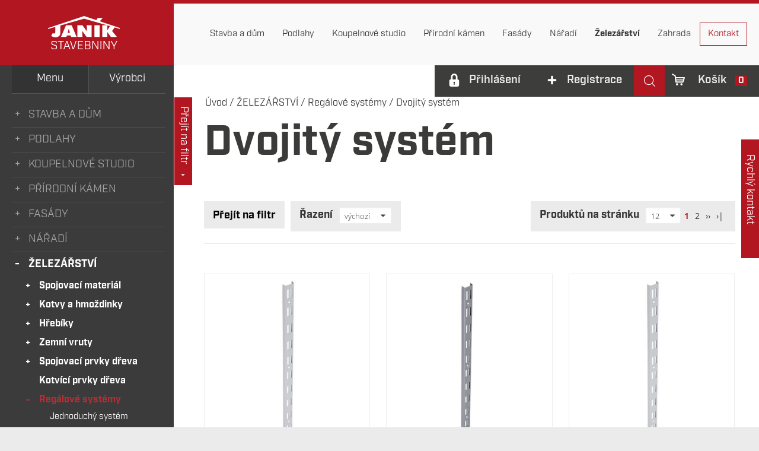

--- FILE ---
content_type: text/html; charset=UTF-8
request_url: https://www.stavebniny-janik.cz/zelezarstvi/zastrce-zavesy-konzoly/dvojity-system
body_size: 28597
content:
<!doctype html>
<html lang="cs">
<head>
    <meta http-equiv="content-type" content="text/html; charset=utf-8">
    <meta name="keywords" content="Stavebniny, Janik">
    <meta name="description" content="Nabízíme veškeré stavební materiály pro profesionály i kutily. Kvalitně a levně koupíte vše potřebné pro vaši novostavbu či rekonstrukci. Navíc máme velký výběr zahradního sortimentu, nářadí, čističů pro domácnost, podlah, dveří, oken, u nás si příjdou na své opravdu všichni.">
    <meta name="author" content="BZCompany Internacional s.r.o., www.bzcompany.cz">
    <meta name="robots" content="all,index,follow">
    <meta name="googlebot" content="all,index,follow">
    <meta name="viewport" content="width=device-width, initial-scale=1.0">
    <link rel="stylesheet" type="text/css" href="https://cdn.jsdelivr.net/jquery.slick/1.6.0/slick.css"/>
    <link rel="icon" type="image/png" href="/media/images/favicon.png" />
    <script src="https://use.typekit.net/wzu1unp.js"></script>
    <script>try{Typekit.load({ async: false });}catch(e){}</script>
    <script defer src="https://cdn.jsdelivr.net/gh/orestbida/cookieconsent@v2.8.9/dist/cookieconsent.js"></script>

    <link href="/media/css/style.php?t=css/template,css/eshop,css/slider&v=412sdf9sdfsdsdf654s56d4ff87934ABC" rel="stylesheet">
    <!--[if IE]><script src="/media/js/html5shiv.js"></script><![endif]-->
			  
		<link rel="stylesheet" type="text/css" href="/media/css/update.css?v=56sdfssdf654654df95"/>
		<link rel="stylesheet" href="https://cdn.jsdelivr.net/gh/orestbida/cookieconsent@v2.8.9/dist/cookieconsent.css" media="print" onload="this.media='all'">
    <title>Dvojitý systém | Stavebniny Janík</title>





<!-- Global site tag (gtag.js) - Google Analytics -->
<script async src="https://www.googletagmanager.com/gtag/js?id=UA-9925445-2"></script>
<script>
  window.dataLayer = window.dataLayer || [];
  function gtag(){dataLayer.push(arguments);}
  gtag('js', new Date());
  
  gtag('consent', 'default', {
    'ad_storage': 'denied',
    'ad_user_data': 'denied',
    'ad_personalization': 'denied',
    'analytics_storage': 'denied'
  });
  
  gtag('config', 'UA-9925445-2');
  gtag('config', 'AW-855956038');
</script>

<!-- Facebook Pixel Code -->
<script>
  !function(f,b,e,v,n,t,s)
  {if(f.fbq)return;n=f.fbq=function(){n.callMethod?
  n.callMethod.apply(n,arguments):n.queue.push(arguments)};
  if(!f._fbq)f._fbq=n;n.push=n;n.loaded=!0;n.version='2.0';
  n.queue=[];t=b.createElement(e);t.async=!0;
  t.src=v;s=b.getElementsByTagName(e)[0];
  s.parentNode.insertBefore(t,s)}(window, document,'script',
  'https://connect.facebook.net/en_US/fbevents.js');
  
  fbq('consent', 'revoke');
  fbq('init', '336136143552549');
  fbq('track', 'PageView');
</script>
<noscript>
	<img height="1" width="1" style="display:none" src="https://www.facebook.com/tr?id=336136143552549&ev=PageView&noscript=1" />
</noscript>
<!-- End Facebook Pixel Code -->


<!-- Google Tag Manager -->
<script>
    window.dataLayerGTM = window.dataLayerGTM || [];
    function gtagm(){
        dataLayerGTM.push({ecommerce: null});
        dataLayerGTM.push(arguments[0]);
    }
    gtagm({
        'pageType': 'homepage',
        'languageCode': 'cs',
        'currencyCode': 'CZK',
        'environment': 'production'
    });
    window.eData = {
        _data: {},
        push: function(productId, data) {
            this._data[productId] = data;
        },
        pushItems: function(items) {
            for (var ix = 0; ix < items.length; ix++) {
                this.push(items[ix].item_id, items[ix]);
            }
        },
        getProduct(productId) {
            return this._data[productId] || null;
        },
        removeProduct: function(productId, data) {
            if (typeof this._data[productId] != 'undefined') {
                delete this._data[productId];
            }
        },
        items() {
            var items = [];
            for (var prop in this._data) {
                if (this._data.hasOwnProperty(prop)) {
                    items.push(this._data[prop]);
                }
            }
            return items;
        },
        count() {
            var count = 0;
            for (var prop in this._data) {
                if (this._data.hasOwnProperty(prop)) {
                    count++;
                }
            }
            return count;
        }
    }
</script>
<script>(function(w,d,s,l,i){w[l]=w[l]||[];w[l].push({'gtm.start':
new Date().getTime(),event:'gtm.js'});var f=d.getElementsByTagName(s)[0],j=d.createElement(s),dl=l!='dataLayer'?'&l='+l:'';j.async=true;
j.src='https://www.googletagmanager.com/gtm.js?id='+i+dl;f.parentNode.insertBefore(j,f);
})(window,document,'script','dataLayerGTM','GTM-PBN84MT');</script>
<!-- End Google Tag Manager -->

</head>
<body>

<!-- Google Tag Manager (noscript) -->
<noscript><iframe src="https://www.googletagmanager.com/ns.html?id=GTM-PBN84MT" height="0" width="0" style="display:none;visibility:hidden"></iframe></noscript>
<!-- End Google Tag Manager (noscript) -->
    <div id="header-fixed-height"></div>

    <header>
        <div class="container wide">
            <div id="logo">
                <a href="/"><img src="/media/images/logo_janik.svg"></a>
            </div>

            <div id="show-nav">
                <span class="bar st"></span>
                <span class="bar nd"></span>
                <span class="bar th"></span>
            </div>
            <nav class="nav" id="nav-main">
                <ul class="d0"><li><a href="{uri}"><span class="title">Domů</span></a></li><li class="sub"><a href="/stavba-dum"><span class="title">Stavba a dům</span></a><ul class="d1"><li data-type="cat" class="sub"><a href="/stavba-dum/dvere-a-zarubne"><span class="title">Dveře a zárubně</span></a><ul class="d2"><li data-type="cat"><a href="/stavba-dum/dvere-a-zarubne/interierove-dvere"><span class="title">Interiérové dveře </span></a></li><li data-type="cat"><a href="/stavba-dum/dvere-a-zarubne/protipozarni-dvere"><span class="title">Protipožární dveře</span></a></li><li data-type="cat"><a href="/stavba-dum/dvere-a-zarubne/ocelove-dvere"><span class="title">Ocelové dveře</span></a></li><li data-type="cat"><a href="/stavba-dum/dvere-a-zarubne/zarubne"><span class="title">Zárubně</span></a></li><li data-type="cat"><a href="/stavba-dum/dvere-a-zarubne/stavebni-pouzdra"><span class="title">Stavební pouzdra</span></a></li><li data-type="cat"><a href="/stavba-dum/dvere-a-zarubne/prahy"><span class="title">Prahy</span></a></li><li data-type="cat"><a href="/stavba-dum/dvere-a-zarubne/kovani"><span class="title">Kování</span></a></li><li data-type="cat"><a href="/stavba-dum/dvere-a-zarubne/doplnky"><span class="title">Doplňky</span></a></li><li data-type="cat" class="last"><a href="/stavba-dum/dvere-a-zarubne/pudni-schody"><span class="title">Půdní schody</span></a></li></ul></li><li data-type="cat" class="sub"><a href="/stavba-dum/pojiva-malty-omitky-lepidla"><span class="title">Pojiva, malty, omítky, lepidla</span></a><ul class="d2"><li data-type="cat"><a href="/stavba-dum/pojiva-malty-omitky-lepidla/vapno-cement"><span class="title">Vápno, cement</span></a></li><li data-type="cat"><a href="/stavba-dum/pojiva-malty-omitky-lepidla/zdici-malty"><span class="title">Zdicí malty</span></a></li><li data-type="cat"><a href="/stavba-dum/pojiva-malty-omitky-lepidla/omitky-stuky"><span class="title">Omítky, štuky</span></a></li><li data-type="cat"><a href="/stavba-dum/pojiva-malty-omitky-lepidla/specialni-sterky-a-malty"><span class="title">Speciální stěrky a malty</span></a></li><li data-type="cat"><a href="/stavba-dum/pojiva-malty-omitky-lepidla/betony-potery-podlahove-hmoty"><span class="title">Betony, potěry, podlahové hmoty</span></a></li><li data-type="cat"><a href="/stavba-dum/pojiva-malty-omitky-lepidla/lepidla-a-sparovaci-hmoty"><span class="title">Lepidla a spárovací hmoty</span></a></li><li data-type="cat" class="last"><a href="/stavba-dum/pojiva-malty-omitky-lepidla/penetrace"><span class="title">Penetrace</span></a></li></ul></li><li data-type="cat" class="sub"><a href="/stavba-dum/tepelna-izolace"><span class="title">Tepelná izolace</span></a><ul class="d2"><li data-type="cat"><a href="/stavba-dum/tepelna-izolace/mineralni-izolace"><span class="title">Minerální izolace</span></a></li><li data-type="cat"><a href="/stavba-dum/tepelna-izolace/polystyren"><span class="title">Polystyren</span></a></li><li data-type="cat" class="last"><a href="/stavba-dum/tepelna-izolace/izolace-potrubi"><span class="title">Izolace potrubí a topení</span></a></li></ul></li><li data-type="cat" class="sub"><a href="/stavba-dum/hydroizolace-drenaze-odvodneni"><span class="title">Hydroizolace, drenáže, odvodnění</span></a><ul class="d2"><li data-type="cat"><a href="/stavba-dum/hydroizolace-drenaze-odvodneni/nopove-folie-a-prislusenstvi"><span class="title">Nopové folie a příslušenství</span></a></li><li data-type="cat"><a href="/stavba-dum/hydroizolace-drenaze-odvodneni/geotextilie"><span class="title">Geotextilie</span></a></li><li data-type="cat"><a href="/stavba-dum/hydroizolace-drenaze-odvodneni/schluter-ditra-a-prislusenstvi"><span class="title">Schlüter DITRA a příslušenství</span></a></li><li data-type="cat"><a href="/stavba-dum/hydroizolace-drenaze-odvodneni/odpadni-systemy-drenaze"><span class="title">Odpadní systémy, drenáže</span></a></li><li data-type="cat"><a href="/stavba-dum/hydroizolace-drenaze-odvodneni/asfaltove-pasy"><span class="title">Asfaltové pásy</span></a></li><li data-type="cat"><a href="/stavba-dum/hydroizolace-drenaze-odvodneni/tekute-hydroizolace"><span class="title">Tekuté hydroizolace</span></a></li><li data-type="cat"><a href="/stavba-dum/hydroizolace-drenaze-odvodneni/doplnky-izolacni"><span class="title">Doplňky izolační</span></a></li><li data-type="cat" class="last"><a href="/stavba-dum/hydroizolace-drenaze-odvodneni/odvetrani"><span class="title">Odvětrání</span></a></li></ul></li><li data-type="cat" class="sub"><a href="/stavba-dum/zdici-prvky-vodorovne-konstrukce"><span class="title">Zdicí prvky, vodorovné konstrukce</span></a><ul class="d2"><li data-type="cat"><a href="/stavba-dum/zdici-prvky-vodorovne-konstrukce/zdici-prvky"><span class="title">Zdicí prvky</span></a></li><li data-type="cat" class="last"><a href="/stavba-dum/zdici-prvky-vodorovne-konstrukce/preklady"><span class="title">Překlady</span></a></li></ul></li><li data-type="cat" class="sub"><a href="/stavba-dum/sucha-vystavba"><span class="title">Suchá výstavba</span></a><ul class="d2"><li data-type="cat"><a href="/stavba-dum/sucha-vystavba/stavebni-desky"><span class="title">Stavební desky</span></a></li><li data-type="cat"><a href="/stavba-dum/sucha-vystavba/profily-k-sdk"><span class="title">Profily k SDK</span></a></li><li data-type="cat"><a href="/stavba-dum/sucha-vystavba/spojovaci-prvky-bandaze-pasky"><span class="title">Spojovací prvky, bandáže, pásky</span></a></li><li data-type="cat"><a href="/stavba-dum/sucha-vystavba/mineralni-podhledy"><span class="title">Minerální podhledy</span></a></li><li data-type="cat"><a href="/stavba-dum/sucha-vystavba/klapky-dvirka-mrizky"><span class="title">Klapky, dvířka, mřížky</span></a></li><li data-type="cat" class="last"><a href="/stavba-dum/sucha-vystavba/doplnky-naradi-a-prislusenstvi"><span class="title">Doplňky, nářadí a příslušenství</span></a></li></ul></li><li data-type="cat" class="sub"><a href="/stavba-dum/drevo-a-plosne-stavebni-materialy"><span class="title">Dřevo a plošné stavební materiály</span></a><ul class="d2"><li data-type="cat"><a href="/stavba-dum/drevo-a-plosne-stavebni-materialy/osb-desky"><span class="title">OSB desky</span></a></li><li data-type="cat" class="last"><a href="/stavba-dum/drevo-a-plosne-stavebni-materialy/cetris-desky"><span class="title">Cetris desky</span></a></li></ul></li><li data-type="cat" class="sub"><a href="/stavba-dum/betonove-a-cihlove-vyrobky"><span class="title">Betonové a cihlové výrobky</span></a><ul class="d2"><li data-type="cat"><a href="/stavba-dum/betonove-a-cihlove-vyrobky/obklady-a-dlazby"><span class="title">Obklady a doplňky</span></a></li><li data-type="cat"><a href="/stavba-dum/betonove-a-cihlove-vyrobky/zamkova-dlazba"><span class="title">Zámková dlažba</span></a></li><li data-type="cat"><a href="/stavba-dum/betonove-a-cihlove-vyrobky/plosna-dlazba"><span class="title">Plošná dlažba</span></a></li><li data-type="cat"><a href="/stavba-dum/betonove-a-cihlove-vyrobky/obrubniky-a-doplnky"><span class="title">Obrubníky a doplňky</span></a></li><li data-type="cat"><a href="/stavba-dum/betonove-a-cihlove-vyrobky/lepidla-a-sparovani"><span class="title">Lepidla a spárování</span></a></li><li data-type="cat"><a href="/stavba-dum/betonove-a-cihlove-vyrobky/zakrytove-desky"><span class="title">Zákrytové desky</span></a></li><li data-type="cat"><a href="/stavba-dum/betonove-a-cihlove-vyrobky/ztracene-bedneni"><span class="title">Ztracené bednění</span></a></li><li data-type="cat"><a href="/stavba-dum/betonove-a-cihlove-vyrobky/tvarovky"><span class="title">Tvarovky</span></a></li><li data-type="cat" class="last"><a href="/stavba-dum/betonove-a-cihlove-vyrobky/skruze-poklopy-zlaby"><span class="title">Skruže, poklopy, žlaby</span></a></li></ul></li><li data-type="cat" class="sub"><a href="/stavba-dum/betonarska-ocel-stavebni-profily"><span class="title">Betonářská ocel, stavební profily</span></a><ul class="d2"><li data-type="cat" class="last"><a href="/stavba-dum/betonarska-ocel-stavebni-profily/profily-a-prislusenstvi-pro-betonovani"><span class="title">Profily a příslušenství pro betonování</span></a></li></ul></li><li data-type="cat" class="sub"><a href="/stavba-dum/stavebni-chemie-a-barvy"><span class="title">Stavební chemie a barvy</span></a><ul class="d2"><li data-type="cat"><a href="/stavba-dum/stavebni-chemie-a-barvy/peny"><span class="title">Pěny</span></a></li><li data-type="cat"><a href="/stavba-dum/stavebni-chemie-a-barvy/tmely"><span class="title">Tmely</span></a></li><li data-type="cat"><a href="/stavba-dum/stavebni-chemie-a-barvy/silikony"><span class="title">Silikony</span></a></li><li data-type="cat"><a href="/stavba-dum/stavebni-chemie-a-barvy/lepidla"><span class="title">Lepidla</span></a></li><li data-type="cat"><a href="/stavba-dum/stavebni-chemie-a-barvy/impregnace-penetrace"><span class="title">Impregnace, penetrace</span></a></li><li data-type="cat"><a href="/stavba-dum/stavebni-chemie-a-barvy/barvy-ve-spreji"><span class="title">Barvy ve spreji</span></a></li><li data-type="cat"><a href="/stavba-dum/stavebni-chemie-a-barvy/interierove-barvy-malirske"><span class="title">Interiérové barvy malířské</span></a></li><li data-type="cat"><a href="/stavba-dum/stavebni-chemie-a-barvy/asfaltove-smesi"><span class="title">Asfaltové směsi</span></a></li><li data-type="cat" class="last"><a href="/stavba-dum/stavebni-chemie-a-barvy/prisady-a-koncentraty"><span class="title">Přísady a koncentráty</span></a></li></ul></li><li data-type="cat" class="sub"><a href="/stavba-dum/chemie-do-domacnosti"><span class="title">Chemie  do domácnosti</span></a><ul class="d2"><li data-type="cat"><a href="/stavba-dum/chemie-do-domacnosti/likvidace-plisni"><span class="title">Likvidace plísní</span></a></li><li data-type="cat"><a href="/stavba-dum/chemie-do-domacnosti/odstraneni-vlhka"><span class="title">Odstranění vlhka</span></a></li><li data-type="cat"><a href="/stavba-dum/chemie-do-domacnosti/cistici-prostredky"><span class="title">Čistící prostředky</span></a></li><li data-type="cat" class="last"><a href="/stavba-dum/chemie-do-domacnosti/autokosmetika"><span class="title">Autokosmetika</span></a></li></ul></li><li data-type="cat" class="sub"><a href="/stavba-dum/strechy-podkrovi"><span class="title">Střechy, podkroví</span></a><ul class="d2"><li data-type="cat"><a href="/stavba-dum/strechy-podkrovi/podstresni-folie-a-parozabrany"><span class="title">Podstřešní fólie a parozábrany</span></a></li><li data-type="cat"><a href="/stavba-dum/strechy-podkrovi/okapove-systemy"><span class="title">Okapové systémy</span></a></li><li data-type="cat" class="last"><a href="/stavba-dum/strechy-podkrovi/krytina"><span class="title">Krytina</span></a></li></ul></li><li data-type="cat" class="sub"><a href="/stavba-dum/ostatni-stavba-a-dum"><span class="title">Ostatní (stavba a dům)</span></a><ul class="d2"><li data-type="cat"><a href="/stavba-dum/ostatni-stavba-a-dum/folie-plachty"><span class="title">Fólie, plachty</span></a></li><li data-type="cat"><a href="/stavba-dum/ostatni-stavba-a-dum/site"><span class="title">Sítě</span></a></li><li data-type="cat"><a href="/stavba-dum/ostatni-stavba-a-dum/sklenene-tvarnice"><span class="title">Skleněné tvárnice</span></a></li><li data-type="cat"><a href="/stavba-dum/ostatni-stavba-a-dum/okna"><span class="title">Okna</span></a></li><li data-type="cat"><a href="/stavba-dum/ostatni-stavba-a-dum/pasky"><span class="title">Pásky</span></a></li><li data-type="cat"><a href="/stavba-dum/ostatni-stavba-a-dum/obleceni-a-doplnky"><span class="title">Oblečení a doplňky</span></a></li><li data-type="cat"><a href="/stavba-dum/ostatni-stavba-a-dum/domacnost"><span class="title">Domácnost</span></a></li><li data-type="cat"><a href="/stavba-dum/ostatni-stavba-a-dum/schudky-zebriky"><span class="title">Schůdky, žebříky</span></a></li><li data-type="cat"><a href="/stavba-dum/ostatni-stavba-a-dum/vse-pro-krby"><span class="title">Vše pro krby</span></a></li><li data-type="cat" class="last"><a href="/stavba-dum/ostatni-stavba-a-dum/darkove-poukazy"><span class="title">Dárkové poukazy</span></a></li></ul></li><li data-type="cat" class="last sub"><a href="/stavba-dum/zima"><span class="title">Zima</span></a><ul class="d2"><li data-type="cat"><a href="/stavba-dum/zima/hrabla-a-lopaty-na-snih"><span class="title">Hrabla a lopaty na sníh, shrnovače</span></a></li><li data-type="cat"><a href="/stavba-dum/zima/skrabky"><span class="title">Škrabky</span></a></li><li data-type="cat"><a href="/stavba-dum/zima/romrazovace"><span class="title">Romrazovače, sůl posypová</span></a></li><li data-type="cat"><a href="/stavba-dum/zima/zimni-prisacy"><span class="title">Zimní přísady a pěny</span></a></li><li data-type="cat"><a href="/stavba-dum/zima/reflektory-svitilny"><span class="title">Reflektory, svítilny, čelovky</span></a></li><li data-type="cat"><a href="/stavba-dum/zima/bubny-a-kabely"><span class="title">Bubny, kabely</span></a></li><li data-type="cat"><a href="/stavba-dum/zima/obleceni-zimni"><span class="title">Oblečení zimní</span></a></li><li data-type="cat" class="last"><a href="/stavba-dum/zima/topidla-ohrivace-konvektory"><span class="title">Topidla, ohřívače, konvektory</span></a></li></ul></li><li class="item-block"><div class="menu-block"><a href="/../stavba-dum"><img src="/files/uploads/Obrázky_informativní/Malé_akční_banery/stavbaadum-360x120px.jpg" alt="stavbaadum-360x120px"></a>
<p class="h3">Vše pro dům</p>
<p>Kvalitní stavební materiály</p>
</div></li></ul></li><li class="sub"><a href="/podlahy"><span class="title">Podlahy</span></a><ul class="d1"><li data-type="cat"><a href="/podlahy/laminatove-podlahy"><span class="title">Laminátové podlahy</span></a></li><li data-type="cat"><a href="/podlahy/vinylove-podlahy"><span class="title">Vinylové podlahy</span></a></li><li data-type="cat"><a href="/podlahy/drevene-podlahy"><span class="title">Dřevěné podlahy</span></a></li><li data-type="cat"><a href="/podlahy/prislusenstvi-podlahy"><span class="title">Příslušenství podlahy</span></a></li><li data-type="cat"><a href="/podlahy/podlozky-a-folie"><span class="title">Podložky a fólie</span></a></li><li data-type="cat"><a href="/podlahy/podlahova-chemie"><span class="title">Podlahová chemie</span></a></li><li data-type="cat"><a href="/podlahy/listy-soklove-obvodove"><span class="title">Lišty soklové(obvodové)</span></a></li><li data-type="cat" class="sub"><a href="/podlahy/listy-prechodove"><span class="title">Lišty přechodové</span></a><ul class="d2"><li data-type="cat"><a href="/podlahy/listy-prechodove/narazeci-podlahove-listy"><span class="title">Narážecí podlahové lišty</span></a></li><li data-type="cat"><a href="/podlahy/listy-prechodove/samolepici-podlahove-listy"><span class="title">Samolepicí podlahové lišty</span></a></li><li data-type="cat"><a href="/podlahy/listy-prechodove/sroubovaci-podlahove-listy"><span class="title">Šroubovací podlahové lišty</span></a></li><li data-type="cat" class="last"><a href="/podlahy/listy-prechodove/5v1"><span class="title">5v1</span></a></li></ul></li><li data-type="cat"><a href="/podlahy/prislusenstvi-listy"><span class="title">Příslušenství lišty</span></a></li><li data-type="cat"><a href="/podlahy/stenove-lamely"><span class="title">Stěnové lamely</span></a></li><li data-type="cat" class="last"><a href="/podlahy/schodove-hrany"><span class="title">Schodové hrany</span></a></li><li class="item-block"><div class="menu-block"><a href="/../podlahy"><img src="/files/uploads/Obrázky_informativní/Malé_akční_banery/podlahy-360x120px.jpg" alt="podlahy-360x120px" width="360" height="120"></a>
<p class="h3">Podlahové centrum</p>
<p>Dřevěné, vinylové, živé i laminátové podlahy.</p>
</div></li></ul></li><li class="sub"><a href="/koupelnove-studio"><span class="title">Koupelnové studio</span></a><ul class="d1"><li data-type="cat" class="sub"><a href="/koupelnove-studio/obklady-a-dlazby"><span class="title">Obklady a dlažby</span></a><ul class="d2"><li data-type="cat"><a href="/koupelnove-studio/obklady-a-dlazby/obklady-a-dlazby-rako"><span class="title">Obklady a dlažby RAKO</span></a></li><li data-type="cat"><a href="/koupelnove-studio/obklady-a-dlazby/obklady"><span class="title">Obklady</span></a></li><li data-type="cat"><a href="/koupelnove-studio/obklady-a-dlazby/dlazby"><span class="title">Dlažby</span></a></li><li data-type="cat" class="last"><a href="/koupelnove-studio/obklady-a-dlazby/schodnice"><span class="title">Schodnice</span></a></li></ul></li><li data-type="cat" class="sub"><a href="/koupelnove-studio/vodovodni-baterie"><span class="title">Vodovodní baterie</span></a><ul class="d2"><li data-type="cat"><a href="/koupelnove-studio/vodovodni-baterie/umyvadlove"><span class="title">Umyvadlové</span></a></li><li data-type="cat"><a href="/koupelnove-studio/vodovodni-baterie/vanove"><span class="title">Vanové</span></a></li><li data-type="cat"><a href="/koupelnove-studio/vodovodni-baterie/sprchove"><span class="title">Sprchové</span></a></li><li data-type="cat"><a href="/koupelnove-studio/vodovodni-baterie/bidetove"><span class="title">Bidetové</span></a></li><li data-type="cat"><a href="/koupelnove-studio/vodovodni-baterie/drezove"><span class="title">Dřezové</span></a></li><li data-type="cat"><a href="/koupelnove-studio/vodovodni-baterie/sprchove-sloupy"><span class="title">Sprchové sloupy</span></a></li><li data-type="cat"><a href="/koupelnove-studio/vodovodni-baterie/sprchove-panely"><span class="title">Sprchové panely</span></a></li><li data-type="cat" class="last"><a href="/koupelnove-studio/vodovodni-baterie/sprchovy-program"><span class="title">Sprchový program</span></a></li></ul></li><li data-type="cat" class="sub"><a href="/koupelnove-studio/koupelnove-doplnky"><span class="title">Koupelnové doplňky</span></a><ul class="d2"><li data-type="cat" class="last"><a href="/koupelnove-studio/koupelnove-doplnky/k-zaveseni"><span class="title">K zavěšení</span></a></li></ul></li><li data-type="cat" class="sub"><a href="/koupelnove-studio/umyvadla"><span class="title">Umyvadla</span></a><ul class="d2"><li data-type="cat"><a href="/koupelnove-studio/umyvadla/zavesne"><span class="title">Závěsné</span></a></li><li data-type="cat"><a href="/koupelnove-studio/umyvadla/zapustne"><span class="title">Zápustné</span></a></li><li data-type="cat"><a href="/koupelnove-studio/umyvadla/na-desku"><span class="title">Na desku</span></a></li><li data-type="cat" class="last"><a href="/koupelnove-studio/umyvadla/nabytkove"><span class="title">Nábytkové</span></a></li></ul></li><li data-type="cat" class="sub"><a href="/koupelnove-studio/vany-a-vanicky"><span class="title">Vany a vaničky</span></a><ul class="d2"><li data-type="cat"><a href="/koupelnove-studio/vany-a-vanicky/obdelnikove"><span class="title">Obdélníkové</span></a></li><li data-type="cat"><a href="/koupelnove-studio/vany-a-vanicky/asymetricke"><span class="title">Asymetrické</span></a></li><li data-type="cat" class="last"><a href="/koupelnove-studio/vany-a-vanicky/vanicky"><span class="title">Vaničky</span></a></li></ul></li><li data-type="cat" class="sub"><a href="/koupelnove-studio/sprchove-zasteny"><span class="title">Sprchové zástěny</span></a><ul class="d2"><li data-type="cat"><a href="/koupelnove-studio/sprchove-zasteny/dvere-do-niky"><span class="title">Dveře do niky</span></a></li><li data-type="cat"><a href="/koupelnove-studio/sprchove-zasteny/ctvrtkruh"><span class="title">Čtvrtkruh</span></a></li><li data-type="cat" class="last"><a href="/koupelnove-studio/sprchove-zasteny/pevna-stena"><span class="title">Pevná stěna</span></a></li></ul></li><li data-type="cat" class="sub"><a href="/koupelnove-studio/wc-a-pisoary"><span class="title">WC a pisoáry</span></a><ul class="d2"><li data-type="cat"><a href="/koupelnove-studio/wc-a-pisoary/kombi"><span class="title">Kombi</span></a></li><li data-type="cat"><a href="/koupelnove-studio/wc-a-pisoary/zavesne-wc"><span class="title">Závěsné WC</span></a></li><li data-type="cat"><a href="/koupelnove-studio/wc-a-pisoary/samostatne-stojici"><span class="title">Samostatně stojící</span></a></li><li data-type="cat"><a href="/koupelnove-studio/wc-a-pisoary/wc-sedatka"><span class="title">WC sedátka</span></a></li><li data-type="cat" class="last"><a href="/koupelnove-studio/wc-a-pisoary/vylevky"><span class="title">Výlevky</span></a></li></ul></li><li data-type="cat" class="sub"><a href="/koupelnove-studio/bidety"><span class="title">Bidety</span></a><ul class="d2"><li data-type="cat"><a href="/koupelnove-studio/bidety/zavesene"><span class="title">Zavěšené</span></a></li><li data-type="cat" class="last"><a href="/koupelnove-studio/bidety/stojici"><span class="title">Stojící</span></a></li></ul></li><li data-type="cat" class="sub"><a href="/koupelnove-studio/odtokove-zlaby"><span class="title">Odtokové žlaby</span></a><ul class="d2"><li data-type="cat" class="last"><a href="/koupelnove-studio/odtokove-zlaby/do-prostoru"><span class="title">Do prostoru</span></a></li></ul></li><li data-type="cat" class="sub"><a href="/koupelnove-studio/otopna-telesa"><span class="title">Otopná tělesa</span></a><ul class="d2"><li data-type="cat"><a href="/koupelnove-studio/otopna-telesa/elektricke"><span class="title">Elektrické</span></a></li><li data-type="cat" class="last"><a href="/koupelnove-studio/otopna-telesa/kombinovane"><span class="title">Kombinované</span></a></li></ul></li><li data-type="cat" class="sub"><a href="/koupelnove-studio/instalacni-systemy"><span class="title">Instalační systémy</span></a><ul class="d2"><li data-type="cat"><a href="/koupelnove-studio/instalacni-systemy/k-zazdeni"><span class="title">K zazdění</span></a></li><li data-type="cat"><a href="/koupelnove-studio/instalacni-systemy/pro-predstenovou-montaz"><span class="title">Pro předstěnovou montáž</span></a></li><li data-type="cat"><a href="/koupelnove-studio/instalacni-systemy/do-bytoveho-jadra"><span class="title">Do bytového jádra</span></a></li><li data-type="cat" class="last"><a href="/koupelnove-studio/instalacni-systemy/tlacitka"><span class="title">Tlačítka</span></a></li></ul></li><li data-type="cat" class="sub"><a href="/koupelnove-studio/instalacni-material"><span class="title">Instalační materiál</span></a><ul class="d2"><li data-type="cat"><a href="/koupelnove-studio/instalacni-material/umyvadlove-vypusti"><span class="title">Umyvadlové výpusti</span></a></li><li data-type="cat"><a href="/koupelnove-studio/instalacni-material/sifony"><span class="title">Sifony</span></a></li><li data-type="cat"><a href="/koupelnove-studio/instalacni-material/pripojovaci-sady"><span class="title">Připojovací sady</span></a></li><li data-type="cat" class="last"><a href="/koupelnove-studio/instalacni-material/rohove-ventily"><span class="title">Rohové ventily</span></a></li></ul></li><li data-type="cat" class="sub"><a href="/koupelnove-studio/nabytek"><span class="title">Nábytek</span></a><ul class="d2"><li data-type="cat" class="last"><a href="/koupelnove-studio/nabytek/zrcadla"><span class="title">Zrcadla</span></a></li></ul></li><li data-type="cat" class="sub"><a href="/koupelnove-studio/chemie"><span class="title">Chemie</span></a><ul class="d2"><li data-type="cat"><a href="/koupelnove-studio/chemie/lepidla-penetrace-hydroizolace"><span class="title">Lepidla, penetrace, hydroizolace</span></a></li><li data-type="cat"><a href="/koupelnove-studio/chemie/silikony-tmely"><span class="title">Silikony a tmely</span></a></li><li data-type="cat"><a href="/koupelnove-studio/chemie/sparovaci-hmoty"><span class="title">Spárovací hmoty</span></a></li><li data-type="cat"><a href="/koupelnove-studio/chemie/cistici-a-uklidove-prostredky"><span class="title">Čistící a úklidové prostředky</span></a></li><li data-type="cat" class="last"><a href="/koupelnove-studio/chemie/sanace-a-vyrovnavani-podlah"><span class="title">Sanace a vyrovnávání podlah</span></a></li></ul></li><li data-type="cat" class="last sub"><a href="/koupelnove-studio/naradi-prislusenstvi"><span class="title">Nářadí a příslušenství</span></a><ul class="d2"><li data-type="cat"><a href="/koupelnove-studio/naradi-prislusenstvi/rezacky-na-obklady"><span class="title">Řezačky na obklady</span></a></li><li data-type="cat"><a href="/koupelnove-studio/naradi-prislusenstvi/listy"><span class="title">Lišty</span></a></li><li data-type="cat" class="last"><a href="/koupelnove-studio/naradi-prislusenstvi/prislusenstvi-pro-obkladace"><span class="title">Příslušenství pro obkladače</span></a></li></ul></li><li class="item-block"><div class="menu-block"><a href="/../koupelnove-studio/obklady-a-dlazby/obklady-a-dlazby-rako"><img src="/files/uploads/Obrázky_informativní/Malé_akční_banery/koupelny-360x120px.jpg" alt="koupelny-360x120px" width="360" height="120"></a>
<p class="h3">Koupelnové studio</p>
<p>Obklady a dlažby za bezkonkurenční ceny.</p>
</div></li></ul></li><li class="sub"><a href="/prirodni-kamen"><span class="title">Přírodní kámen</span></a><ul class="d1"><li data-type="cat"><a href="/prirodni-kamen/obkladovy-kamen"><span class="title">Obklady</span></a></li><li data-type="cat"><a href="/prirodni-kamen/dlazby"><span class="title">Dlažby</span></a></li><li data-type="cat"><a href="/prirodni-kamen/mozaiky"><span class="title">Mozaiky</span></a></li><li data-type="cat" class="last"><a href="/prirodni-kamen/kamenne-dyhy"><span class="title">Kamenné dýhy</span></a></li><li class="item-block"><div class="menu-block"><a href="/../obklad-stone-kvarcit-bezovy-gj001-quarzit-yellow-mixed-beige-15-x-55-cm"><img src="/files/uploads/Obrázky_informativní/Malé_akční_banery/prirodnikamen-360x120px.jpg" alt="prirodnikamen-360x120px" width="360" height="120"></a>
<p class="h3">KVARCIT béžový</p>
<p>Nejprodávanější kámen za top cenu!</p>
</div></li></ul></li><li class="sub"><a href="/fasady"><span class="title">Fasády</span></a><ul class="d1"><li data-type="cat"><a href="/fasady/fasadni-omitky"><span class="title">Fasádní omítky</span></a></li><li data-type="cat"><a href="/fasady/fasadni-natery"><span class="title">Fasádní nátěry</span></a></li><li data-type="cat"><a href="/fasady/lepidla-sterky"><span class="title">Lepidla, stěrky</span></a></li><li data-type="cat"><a href="/fasady/stavebni-chemie"><span class="title">Stavební chemie</span></a></li><li data-type="cat"><a href="/fasady/armovani"><span class="title">Armování</span></a></li><li data-type="cat"><a href="/fasady/profily-a-prislusenstvi-etics"><span class="title">Profily a příslušenství ETICS</span></a></li><li data-type="cat"><a href="/fasady/kotveni-etics"><span class="title">Kotvení ETICS</span></a></li><li data-type="cat"><a href="/fasady/doplnky"><span class="title">Doplňky</span></a></li><li data-type="cat"><a href="/fasady/zateplovaci-systemy-etics"><span class="title">Zateplovací systémy ETICS</span></a></li><li data-type="cat" class="last"><a href="/fasady/stavebni-profily"><span class="title">Stavební profily</span></a></li><li class="item-block"><div class="menu-block"><a href="/nase-sluzby/fasadni-studio-sluzby"><img src="/files/uploads/Obrázky_informativní/Malé_akční_banery/fasady360x120px.jpg" alt="fasady360x120px" width="360" height="120"></a>
<p class="h3">Fasádní studio</p>
<p>Namícháme barvu na počkání dle Vašeho přání.</p>
</div></li></ul></li><li class="sub"><a href="/naradi"><span class="title">Nářadí</span></a><ul class="d1"><li data-type="cat" class="sub"><a href="/naradi/elektro-naradi"><span class="title">Elektro nářadí</span></a><ul class="d2"><li data-type="cat"><a href="/naradi/elektro-naradi/aku-naradi"><span class="title">AKU nářadí</span></a></li><li data-type="cat"><a href="/naradi/elektro-naradi/brusky-a-hobliky"><span class="title">Brusky, hoblíky, frézky, hladičky</span></a></li><li data-type="cat"><a href="/naradi/elektro-naradi/frezy"><span class="title">Kompresory, elektrocentrály</span></a></li><li data-type="cat"><a href="/naradi/elektro-naradi/michadla"><span class="title">Míchadla ruční</span></a></li><li data-type="cat"><a href="/naradi/elektro-naradi/multifunkcni-naradi"><span class="title">Multifunkční nářadí</span></a></li><li data-type="cat"><a href="/naradi/elektro-naradi/pily-elektricke"><span class="title">Pily elektrické</span></a></li><li data-type="cat"><a href="/naradi/elektro-naradi/reflektory-svitilny"><span class="title">Reflektory, svítilny</span></a></li><li data-type="cat"><a href="/naradi/elektro-naradi/radia"><span class="title">Rádia</span></a></li><li data-type="cat"><a href="/naradi/elektro-naradi/rezacky-elektricke"><span class="title">Řezačky elektrické</span></a></li><li data-type="cat"><a href="/naradi/elektro-naradi/stavebni-michacky"><span class="title">Stavební míchačky</span></a></li><li data-type="cat"><a href="/naradi/elektro-naradi/vrtacky-kladiva-sroubovaky"><span class="title">Vrtačky, kladiva, šroubováky</span></a></li><li data-type="cat"><a href="/naradi/elektro-naradi/vysavace"><span class="title">Vysavače</span></a></li><li data-type="cat" class="last"><a href="/naradi/elektro-naradi/horkovzdusne-pistole"><span class="title">Horkovzdušné pistole a topidla</span></a></li></ul></li><li data-type="cat" class="sub"><a href="/naradi/dilenske-naradi"><span class="title">Dílenské nářadí</span></a><ul class="d2"><li data-type="cat"><a href="/naradi/dilenske-naradi/gola-racny-hlavice-sady"><span class="title">Gola (ráčny, hlavice, sady)</span></a></li><li data-type="cat"><a href="/naradi/dilenske-naradi/kladiva-palice"><span class="title">Kladiva, palice</span></a></li><li data-type="cat"><a href="/naradi/dilenske-naradi/kleste"><span class="title">Kleště</span></a></li><li data-type="cat"><a href="/naradi/dilenske-naradi/klice"><span class="title">Klíče a sady klíčů</span></a></li><li data-type="cat"><a href="/naradi/dilenske-naradi/pily-pilky-platky"><span class="title">Pily, pilky, plátky</span></a></li><li data-type="cat"><a href="/naradi/dilenske-naradi/sekace-pacidla"><span class="title">Sekáče, páčidla</span></a></li><li data-type="cat"><a href="/naradi/dilenske-naradi/sponkovacky"><span class="title">Sponkovačky, spony</span></a></li><li data-type="cat"><a href="/naradi/dilenske-naradi/sverky-sveraky-a-svorky"><span class="title">Svěrky, svěráky a svorky</span></a></li><li data-type="cat"><a href="/naradi/dilenske-naradi/sroubovaky-bity"><span class="title">Šroubováky, bity</span></a></li><li data-type="cat"><a href="/naradi/dilenske-naradi/ostatni"><span class="title">Ostatní</span></a></li><li data-type="cat"><a href="/naradi/dilenske-naradi/vrtaky-vykruzovace"><span class="title">Vrtáky, vykružovače</span></a></li><li data-type="cat" class="last"><a href="/naradi/dilenske-naradi/noze-a-cepele"><span class="title">Nože a čepele</span></a></li></ul></li><li data-type="cat" class="sub"><a href="/naradi/zahradni-naradi"><span class="title">Zahradní nářadí</span></a><ul class="d2"><li data-type="cat"><a href="/naradi/zahradni-naradi/lopaty-lopatky-ryce"><span class="title">Lopaty, lopatky, rýče</span></a></li><li data-type="cat"><a href="/naradi/zahradni-naradi/kopacky"><span class="title">Motyky, krumpáče, kultivátory</span></a></li><li data-type="cat"><a href="/naradi/zahradni-naradi/hrabe-vidle-kosy"><span class="title">Hrábě, vidle, kosy</span></a></li><li data-type="cat"><a href="/naradi/zahradni-naradi/nuzky-noze-pilky"><span class="title">Nůžky, nože, pilky</span></a></li><li data-type="cat"><a href="/naradi/zahradni-naradi/sekery-kalace"><span class="title">Sekery, kalače</span></a></li><li data-type="cat" class="last"><a href="/naradi/zahradni-naradi/kostata-smetaky"><span class="title">Košťata, smetáky</span></a></li></ul></li><li data-type="cat" class="sub"><a href="/naradi/stavebni-naradi"><span class="title">Stavební nářadí</span></a><ul class="d2"><li data-type="cat"><a href="/naradi/stavebni-naradi/hladitka"><span class="title">Hladítka</span></a></li><li data-type="cat"><a href="/naradi/stavebni-naradi/houby"><span class="title">Houby</span></a></li><li data-type="cat"><a href="/naradi/stavebni-naradi/krizky-klinky"><span class="title">Křížky, klínky</span></a></li><li data-type="cat"><a href="/naradi/stavebni-naradi/lzice"><span class="title">Lžíce</span></a></li><li data-type="cat"><a href="/naradi/stavebni-naradi/naberacky"><span class="title">Naběračky</span></a></li><li data-type="cat"><a href="/naradi/stavebni-naradi/pistole-na-peny-vytlacovaci"><span class="title">Pistole (na pěny, vytlačovací)</span></a></li><li data-type="cat"><a href="/naradi/stavebni-naradi/nivelacni-valecky"><span class="title">Nivelační válečky</span></a></li><li data-type="cat"><a href="/naradi/stavebni-naradi/rezacky"><span class="title">Řezačky</span></a></li><li data-type="cat"><a href="/naradi/stavebni-naradi/skrabaky"><span class="title">Škrabáky</span></a></li><li data-type="cat"><a href="/naradi/stavebni-naradi/spachtle-a-sterky"><span class="title">Špachtle a stěrky</span></a></li><li data-type="cat"><a href="/naradi/stavebni-naradi/sita"><span class="title">Síta a kolečka</span></a></li><li data-type="cat"><a href="/naradi/stavebni-naradi/rozpery"><span class="title">Rozpěry</span></a></li><li data-type="cat" class="last"><a href="/naradi/stavebni-naradi/ostatni"><span class="title">Ostatní</span></a></li></ul></li><li data-type="cat" class="sub"><a href="/naradi/malirske-naradi"><span class="title">Malířské nářadí</span></a><ul class="d2"><li data-type="cat"><a href="/naradi/malirske-naradi/spachtle-a-skrabky"><span class="title">Špachtle a škrabky</span></a></li><li data-type="cat"><a href="/naradi/malirske-naradi/stetce-a-stetky"><span class="title">Štětce a štětky</span></a></li><li data-type="cat"><a href="/naradi/malirske-naradi/valce-a-valecky"><span class="title">Válce a válečky</span></a></li><li data-type="cat"><a href="/naradi/malirske-naradi/doplnkovy-sortiment"><span class="title">Doplňkový sortiment</span></a></li><li data-type="cat"><a href="/naradi/malirske-naradi/vanicky-vedra-mrizky"><span class="title">Vaničky, vědra, mřížky</span></a></li><li data-type="cat" class="last"><a href="/naradi/malirske-naradi/zakryti-a-olepeni"><span class="title">Zakrytí a olepení</span></a></li></ul></li><li data-type="cat" class="sub"><a href="/naradi/mereni"><span class="title">Měření</span></a><ul class="d2"><li data-type="cat"><a href="/naradi/mereni/metry-a-pasma"><span class="title">Metry a pásma</span></a></li><li data-type="cat"><a href="/naradi/mereni/lasery"><span class="title">Lasery</span></a></li><li data-type="cat"><a href="/naradi/mereni/vodovahy"><span class="title">Vodováhy</span></a></li><li data-type="cat" class="last"><a href="/naradi/mereni/teplomery"><span class="title">Teploměry</span></a></li></ul></li><li data-type="cat" class="sub"><a href="/naradi/nadoby-kufry-organizery"><span class="title">Nádoby, kufry, organizéry</span></a><ul class="d2"><li data-type="cat"><a href="/naradi/nadoby-kufry-organizery/kufry"><span class="title">Kufry, přepravky a organizéry</span></a></li><li data-type="cat"><a href="/naradi/nadoby-kufry-organizery/brasny-a-kapsy-na-naradi"><span class="title">Brašny a kapsy na nářadí</span></a></li><li data-type="cat"><a href="/naradi/nadoby-kufry-organizery/vedra-a-maltovniky"><span class="title">Vědra a maltovníky</span></a></li><li data-type="cat" class="last"><a href="/naradi/nadoby-kufry-organizery/nadoby-pro-obkladace"><span class="title">Nádoby pro obkládače</span></a></li></ul></li><li data-type="cat" class="last sub"><a href="/naradi/prislusenstvi"><span class="title">Příslušenství</span></a><ul class="d2"><li data-type="cat"><a href="/naradi/prislusenstvi/vrtaky"><span class="title">Vrtáky</span></a></li><li data-type="cat"><a href="/naradi/prislusenstvi/bity"><span class="title">Bity</span></a></li><li data-type="cat"><a href="/naradi/prislusenstvi/sekaci-nastavce"><span class="title">Sekací nástavce</span></a></li><li data-type="cat" class="last"><a href="/naradi/prislusenstvi/rezne-a-brusne-kotouce"><span class="title">Řezné a brusné kotouče</span></a></li></ul></li><li class="item-block"><div class="menu-block"><a href="/../naradi"><img src="/files/uploads/Obrázky_informativní/Malé_akční_banery/naradi-360x120px.jpg" alt="naradi-360x120px" width="360" height="120"></a>
<p class="h3">Nářadí</p>
<p>Široký výběr nářadí pro profesionály i kutily.</p>
</div></li></ul></li><li class="active sub"><a href="/zelezarstvi"><span class="title">Železářství</span></a><ul class="d1"><li data-type="cat" class="sub"><a href="/zelezarstvi/spojovaci-material"><span class="title">Spojovací materiál</span></a><ul class="d2"><li data-type="cat"><a href="/zelezarstvi/spojovaci-material/vruty"><span class="title">Vruty</span></a></li><li data-type="cat"><a href="/zelezarstvi/spojovaci-material/srouby"><span class="title">Šrouby</span></a></li><li data-type="cat" class="last"><a href="/zelezarstvi/spojovaci-material/prislusenstvi-k-sdk"><span class="title">Příslušenství k SDK</span></a></li></ul></li><li data-type="cat" class="sub"><a href="/zelezarstvi/kotvy-a-hmozdinky"><span class="title">Kotvy a hmoždinky</span></a><ul class="d2"><li data-type="cat"><a href="/zelezarstvi/kotvy-a-hmozdinky/hmozdinky"><span class="title">Hmoždinky</span></a></li><li data-type="cat" class="last"><a href="/zelezarstvi/kotvy-a-hmozdinky/chemicke-kotvy"><span class="title">Chemické kotvy</span></a></li></ul></li><li data-type="cat"><a href="/zelezarstvi/hrebiky"><span class="title">Hřebíky</span></a></li><li data-type="cat" class="sub"><a href="/zelezarstvi/zemni-vruty"><span class="title">Zemní vruty</span></a><ul class="d2"><li data-type="cat" class="last"><a href="/zelezarstvi/zemni-vruty/zemni-vruty-a-prislusenstvi"><span class="title">Zemní vruty a příslušenství</span></a></li></ul></li><li data-type="cat" class="sub"><a href="/zelezarstvi/spojovaci-prvky-dreva"><span class="title">Spojovací prvky dřeva</span></a><ul class="d2"><li data-type="cat"><a href="/zelezarstvi/spojovaci-prvky-dreva/uhelniky"><span class="title">Úhelníky</span></a></li><li data-type="cat"><a href="/zelezarstvi/spojovaci-prvky-dreva/botky"><span class="title">Botky</span></a></li><li data-type="cat"><a href="/zelezarstvi/spojovaci-prvky-dreva/spojky"><span class="title">Spojky</span></a></li><li data-type="cat" class="last"><a href="/zelezarstvi/spojovaci-prvky-dreva/ostatni-prislusenstvi"><span class="title">Ostatní příslušenství</span></a></li></ul></li><li data-type="cat"><a href="/zelezarstvi/kotvici-prvky-dreva"><span class="title">Kotvící prvky dřeva</span></a></li><li data-type="cat" class="active active sub"><a href="/zelezarstvi/zastrce-zavesy-konzoly"><span class="title">Regálové systémy</span></a><ul class="d2"><li data-type="cat"><a href="/zelezarstvi/zastrce-zavesy-konzoly/jednoduchy-system"><span class="title">Jednoduchý systém</span></a></li><li data-type="cat" class="active"><a href="/zelezarstvi/zastrce-zavesy-konzoly/dvojity-system"><span class="title">Dvojitý systém</span></a></li><li data-type="cat" class="last"><a href="/zelezarstvi/zastrce-zavesy-konzoly/panely-na-naradi-a-prislusenstvi"><span class="title">Panely na nářadí a příslušenství</span></a></li></ul></li><li data-type="cat" class="sub"><a href="/zelezarstvi/kovani-a-prislus-ke-dverim"><span class="title">Kování a příslušenství ke dveřím</span></a><ul class="d2"><li data-type="cat"><a href="/zelezarstvi/kovani-a-prislus-ke-dverim/dverni-kovani"><span class="title">Dveřní kování</span></a></li><li data-type="cat"><a href="/zelezarstvi/kovani-a-prislus-ke-dverim/zavirace"><span class="title">Zavírače</span></a></li><li data-type="cat"><a href="/zelezarstvi/kovani-a-prislus-ke-dverim/zamky-a-vlozky"><span class="title">Zámky a vložky</span></a></li><li data-type="cat"><a href="/zelezarstvi/kovani-a-prislus-ke-dverim/tesneni"><span class="title">Těsnění</span></a></li><li data-type="cat" class="last"><a href="/zelezarstvi/kovani-a-prislus-ke-dverim/zarazky"><span class="title">Zarážky</span></a></li></ul></li><li data-type="cat" class="sub"><a href="/zelezarstvi/kourovody"><span class="title">Kouřovody a příslušenství</span></a><ul class="d2"><li data-type="cat"><a href="/zelezarstvi/kourovody/kourovody"><span class="title">Kouřovody</span></a></li><li data-type="cat"><a href="/zelezarstvi/kourovody/kolena"><span class="title">Kolena</span></a></li><li data-type="cat"><a href="/zelezarstvi/kourovody/prislusenstv"><span class="title">Příslušenství</span></a></li><li data-type="cat" class="last"><a href="/zelezarstvi/kourovody/cistici-naradi"><span class="title">Čistící nářadí</span></a></li></ul></li><li data-type="cat" class="last"><a href="/zelezarstvi/ostatni-zelezarstvi"><span class="title">Ostatní (železářství)</span></a></li><li class="item-block"><div class="menu-block"><a href="/../zelezarstvi"><img src="/files/uploads/Obrázky_informativní/Malé_akční_banery/zelezarstvi-360x120px.jpg" alt="zelezarstvi-360x120px" width="360" height="120"></a>
<p class="h3">Široký sortiment železářství</p>
<p>Přijďte se podívat na naši prodejnu.</p>
</div></li></ul></li><li class="sub"><a href="/zahrada"><span class="title">Zahrada</span></a><ul class="d1"><li data-type="cat" class="sub"><a href="/zahrada/zpevnene-plochy-a-cesty"><span class="title">Zpevněné plochy a cesty</span></a><ul class="d2"><li data-type="cat"><a href="/zahrada/zpevnene-plochy-a-cesty/zamkove-dlazby"><span class="title">Zámkové dlažby</span></a></li><li data-type="cat"><a href="/zahrada/zpevnene-plochy-a-cesty/plosne-dlazby"><span class="title">Plošné dlažby</span></a></li><li data-type="cat"><a href="/zahrada/zpevnene-plochy-a-cesty/obrubniky"><span class="title">Obrubníky</span></a></li><li data-type="cat"><a href="/zahrada/zpevnene-plochy-a-cesty/skruze-poklopy-zlaby"><span class="title">Skruže, poklopy, žlaby</span></a></li><li data-type="cat"><a href="/zahrada/zpevnene-plochy-a-cesty/pisky-a-prislusenstvi"><span class="title">Písky a příslušenství</span></a></li><li data-type="cat"><a href="/zahrada/zpevnene-plochy-a-cesty/kamenny-koberec"><span class="title">Kamenný koberec</span></a></li><li data-type="cat" class="last"><a href="/zahrada/zpevnene-plochy-a-cesty/schody-patky-plotove-desky-podhrabove"><span class="title">Schody, patky plotové, desky podhrabové</span></a></li></ul></li><li data-type="cat" class="sub"><a href="/zahrada/zahradni-dekorace"><span class="title">Zahradní dekorace</span></a><ul class="d2"><li data-type="cat"><a href="/zahrada/zahradni-dekorace/kvetinace"><span class="title">Květináče</span></a></li><li data-type="cat" class="last"><a href="/zahrada/zahradni-dekorace/skleniky-a-vyvysene-zahony"><span class="title">Skleníky a vyvýšené záhony</span></a></li></ul></li><li data-type="cat" class="sub"><a href="/zahrada/ochrana-zahrady-a-pestovani"><span class="title">Ochrana zahrady a pěstování</span></a><ul class="d2"><li data-type="cat"><a href="/zahrada/ochrana-zahrady-a-pestovani/travni-smesi"><span class="title">Trávní směsi</span></a></li><li data-type="cat"><a href="/zahrada/ochrana-zahrady-a-pestovani/hnojiva"><span class="title">Hnojiva</span></a></li><li data-type="cat"><a href="/zahrada/ochrana-zahrady-a-pestovani/substraty-a-raseliny"><span class="title">Substráty a rašeliny</span></a></li><li data-type="cat"><a href="/zahrada/ochrana-zahrady-a-pestovani/mulcovaci-kura"><span class="title">Mulčovací kůra</span></a></li><li data-type="cat"><a href="/zahrada/ochrana-zahrady-a-pestovani/pripravky-proti-skudcum"><span class="title">Přípravky proti škůdcům</span></a></li><li data-type="cat"><a href="/zahrada/ochrana-zahrady-a-pestovani/pripravky-na-hubeni-plevele"><span class="title">Přípravky na hubení plevele</span></a></li><li data-type="cat" class="last"><a href="/zahrada/ochrana-zahrady-a-pestovani/textilie-vaky-a-tkaniny"><span class="title">Textilie, vaky a tkaniny</span></a></li></ul></li><li data-type="cat" class="sub"><a href="/zahrada/aqua-program"><span class="title">Aqua program</span></a><ul class="d2"><li data-type="cat"><a href="/zahrada/aqua-program/solarni-plachty"><span class="title">Solární plachty</span></a></li><li data-type="cat"><a href="/zahrada/aqua-program/chemie-pro-bazeny-a-jezirka"><span class="title">Chemie pro bazény a jezírka</span></a></li><li data-type="cat"><a href="/zahrada/aqua-program/cerpadla-a-vodni-technika"><span class="title">Čerpadla a vodní technika</span></a></li><li data-type="cat" class="last"><a href="/zahrada/aqua-program/zavlazovani"><span class="title">Zavlažování </span></a></li></ul></li><li data-type="cat" class="sub"><a href="/zahrada/zahradni-technika-a-naradi"><span class="title">Zahradní technika a nářadí</span></a><ul class="d2"><li data-type="cat"><a href="/zahrada/zahradni-technika-a-naradi/drobne-a-rucni-naradi"><span class="title">Drobné a ruční nářadí</span></a></li><li data-type="cat"><a href="/zahrada/zahradni-technika-a-naradi/elektricke-naradi"><span class="title">Elektrické nářadí</span></a></li><li data-type="cat" class="last"><a href="/zahrada/zahradni-technika-a-naradi/sekacky-a-prislusenstvi"><span class="title">Sekačky a příslušenství</span></a></li></ul></li><li data-type="cat" class="last sub"><a href="/zahrada/doplnky-a-prislusenstvi"><span class="title">Doplňky a příslušenství</span></a><ul class="d2"><li data-type="cat"><a href="/zahrada/doplnky-a-prislusenstvi/podstavce-a-stoly"><span class="title">Podstavce a stoly</span></a></li><li data-type="cat"><a href="/zahrada/doplnky-a-prislusenstvi/zebriky"><span class="title">Schůdky, žebříky</span></a></li><li data-type="cat"><a href="/zahrada/doplnky-a-prislusenstvi/ploty-pletivo-draty"><span class="title">Ploty, pletivo, dráty</span></a></li><li data-type="cat"><a href="/zahrada/doplnky-a-prislusenstvi/pareniste"><span class="title">Pařeniště, sadbovače</span></a></li><li data-type="cat"><a href="/zahrada/doplnky-a-prislusenstvi/ostatni"><span class="title">Ostatní</span></a></li><li data-type="cat" class="last"><a href="/zahrada/doplnky-a-prislusenstvi/popruhy-a-upinaci-gumy"><span class="title">Popruhy a upínací gumy</span></a></li></ul></li><li class="item-block"><div class="menu-block"><a href="/../zelezarstvi"><img src="/files/uploads/Obrázky_informativní/Malé_akční_banery/zahrada-360x120px.jpg" alt="zahrada-360x120px" width="360" height="120"></a>
<p class="h3">Zahrada</p>
<p>Široký výběr hobby a potřeb pro zahradu.</p>
</div></li></ul></li><li class="last"><a href="/prodejny"><span class="title">Kontakt</span></a></li></ul>            </nav>
            <div id="nav-custom">
                <ul class="type-2">
                    <li class="active"><a href="#">cz</a></li>
                    <li><a href="#">en</a></li>
                </ul>
                <ul class="type-1">

                    <li class="my-account user-login"><a href="/prihlaseni"><span class="title">Přihlášení</span></a></li>                    
                                        	<li class="mobile-small-hidden user-register"><a href="/registrace">Registrace</a></li>
					                    <li class="search">
                    		<span class="search-open"></span>
                        <form id="search-form-widget" data-action ="/zelezarstvi/zastrce-zavesy-konzoly/dvojity-system" action="/vyhledavani-produktu">
                            <select name="search" id="select-search-item" class="full select2"></select>
                            <input name="s" type="hidden" value="" id="select-search-item-duplicate">
                            <input class="submit" type="submit" value="">
                            <span class="red-line"></span>
                        </form>
                    </li>
                    <li class="search-show"></li>
                    <li class="my-basket" id="shbastop" data-load="/zelezarstvi/zastrce-zavesy-konzoly/dvojity-system?_get=basket_top">
                        <a href="/kosik"><span class="title">Košík</span> <span class="amount">0</span></a><ul id="cart-widget" class="loading"></ul>                    </li>
                </ul>
            </div>
        </div>

            <div class="clear-both"></div>

    </header>
    <div class="clear-both"></div>
    
    <!-- Kód Google značky pro seznam -->
    <script type="text/javascript" src="https://c.seznam.cz/js/rc.js"></script>
    <script>
    	var retargetingConf = {
    		rtgId: 48627,
    		consent: 0    	};
   	</script>
    
    
    <div id="page">
        <section>
			
<div id="eshop-page" class="eshop clear with-side-bar">
    <div class="container wide">
        <div class="columns">
            <div class="aside">
                <div id="vertical-nav">
										
										
							<a href="javascript:void(0);" class="cgMenu active " data-show="categories" > Menu </a>
							<a href="javascript:void(0);" class="cgMenu cgMenu2 " data-show="manufacturers"> Výrobci </a>
							
				 
                    <ul class="d0 active" id="__menu_showCats"><li><span class="handler"></span><a href="/stavba-dum"><span class="title">STAVBA A DŮM</span></a><ul class="d1"><li><span class="handler"></span><a href="/stavba-dum/dvere-a-zarubne"><span class="title">Dveře a zárubně</span></a><ul class="d2"><li><span class="handler none"></span><a href="/stavba-dum/dvere-a-zarubne/interierove-dvere"><span class="title">Interiérové dveře </span></a></li><li><span class="handler none"></span><a href="/stavba-dum/dvere-a-zarubne/protipozarni-dvere"><span class="title">Protipožární dveře</span></a></li><li><span class="handler none"></span><a href="/stavba-dum/dvere-a-zarubne/ocelove-dvere"><span class="title">Ocelové dveře</span></a></li><li><span class="handler none"></span><a href="/stavba-dum/dvere-a-zarubne/zarubne"><span class="title">Zárubně</span></a></li><li><span class="handler none"></span><a href="/stavba-dum/dvere-a-zarubne/stavebni-pouzdra"><span class="title">Stavební pouzdra</span></a></li><li><span class="handler none"></span><a href="/stavba-dum/dvere-a-zarubne/prahy"><span class="title">Prahy</span></a></li><li><span class="handler none"></span><a href="/stavba-dum/dvere-a-zarubne/kovani"><span class="title">Kování</span></a></li><li><span class="handler none"></span><a href="/stavba-dum/dvere-a-zarubne/doplnky"><span class="title">Doplňky</span></a></li><li><span class="handler none"></span><a href="/stavba-dum/dvere-a-zarubne/pudni-schody"><span class="title">Půdní schody</span></a></li></ul></li><li><span class="handler"></span><a href="/stavba-dum/pojiva-malty-omitky-lepidla"><span class="title">Pojiva, malty, omítky, lepidla</span></a><ul class="d2"><li><span class="handler none"></span><a href="/stavba-dum/pojiva-malty-omitky-lepidla/vapno-cement"><span class="title">Vápno, cement</span></a></li><li><span class="handler none"></span><a href="/stavba-dum/pojiva-malty-omitky-lepidla/zdici-malty"><span class="title">Zdicí malty</span></a></li><li><span class="handler none"></span><a href="/stavba-dum/pojiva-malty-omitky-lepidla/omitky-stuky"><span class="title">Omítky, štuky</span></a></li><li><span class="handler none"></span><a href="/stavba-dum/pojiva-malty-omitky-lepidla/specialni-sterky-a-malty"><span class="title">Speciální stěrky a malty</span></a></li><li><span class="handler none"></span><a href="/stavba-dum/pojiva-malty-omitky-lepidla/betony-potery-podlahove-hmoty"><span class="title">Betony, potěry, podlahové hmoty</span></a></li><li><span class="handler none"></span><a href="/stavba-dum/pojiva-malty-omitky-lepidla/lepidla-a-sparovaci-hmoty"><span class="title">Lepidla a spárovací hmoty</span></a></li><li><span class="handler none"></span><a href="/stavba-dum/pojiva-malty-omitky-lepidla/penetrace"><span class="title">Penetrace</span></a></li></ul></li><li><span class="handler"></span><a href="/stavba-dum/tepelna-izolace"><span class="title">Tepelná izolace</span></a><ul class="d2"><li><span class="handler none"></span><a href="/stavba-dum/tepelna-izolace/mineralni-izolace"><span class="title">Minerální izolace</span></a></li><li><span class="handler none"></span><a href="/stavba-dum/tepelna-izolace/polystyren"><span class="title">Polystyren</span></a></li><li><span class="handler none"></span><a href="/stavba-dum/tepelna-izolace/izolace-potrubi"><span class="title">Izolace potrubí a topení</span></a></li></ul></li><li><span class="handler"></span><a href="/stavba-dum/hydroizolace-drenaze-odvodneni"><span class="title">Hydroizolace, drenáže, odvodnění</span></a><ul class="d2"><li><span class="handler none"></span><a href="/stavba-dum/hydroizolace-drenaze-odvodneni/nopove-folie-a-prislusenstvi"><span class="title">Nopové folie a příslušenství</span></a></li><li><span class="handler none"></span><a href="/stavba-dum/hydroizolace-drenaze-odvodneni/geotextilie"><span class="title">Geotextilie</span></a></li><li><span class="handler none"></span><a href="/stavba-dum/hydroizolace-drenaze-odvodneni/schluter-ditra-a-prislusenstvi"><span class="title">Schlüter DITRA a příslušenství</span></a></li><li><span class="handler none"></span><a href="/stavba-dum/hydroizolace-drenaze-odvodneni/odpadni-systemy-drenaze"><span class="title">Odpadní systémy, drenáže</span></a></li><li><span class="handler none"></span><a href="/stavba-dum/hydroizolace-drenaze-odvodneni/asfaltove-pasy"><span class="title">Asfaltové pásy</span></a></li><li><span class="handler none"></span><a href="/stavba-dum/hydroizolace-drenaze-odvodneni/tekute-hydroizolace"><span class="title">Tekuté hydroizolace</span></a></li><li><span class="handler none"></span><a href="/stavba-dum/hydroizolace-drenaze-odvodneni/doplnky-izolacni"><span class="title">Doplňky izolační</span></a></li><li><span class="handler none"></span><a href="/stavba-dum/hydroizolace-drenaze-odvodneni/odvetrani"><span class="title">Odvětrání</span></a></li></ul></li><li><span class="handler"></span><a href="/stavba-dum/zdici-prvky-vodorovne-konstrukce"><span class="title">Zdicí prvky, vodorovné konstrukce</span></a><ul class="d2"><li><span class="handler none"></span><a href="/stavba-dum/zdici-prvky-vodorovne-konstrukce/zdici-prvky"><span class="title">Zdicí prvky</span></a></li><li><span class="handler none"></span><a href="/stavba-dum/zdici-prvky-vodorovne-konstrukce/preklady"><span class="title">Překlady</span></a></li></ul></li><li><span class="handler"></span><a href="/stavba-dum/sucha-vystavba"><span class="title">Suchá výstavba</span></a><ul class="d2"><li><span class="handler none"></span><a href="/stavba-dum/sucha-vystavba/stavebni-desky"><span class="title">Stavební desky</span></a></li><li><span class="handler none"></span><a href="/stavba-dum/sucha-vystavba/profily-k-sdk"><span class="title">Profily k SDK</span></a></li><li><span class="handler none"></span><a href="/stavba-dum/sucha-vystavba/spojovaci-prvky-bandaze-pasky"><span class="title">Spojovací prvky, bandáže, pásky</span></a></li><li><span class="handler none"></span><a href="/stavba-dum/sucha-vystavba/mineralni-podhledy"><span class="title">Minerální podhledy</span></a></li><li><span class="handler none"></span><a href="/stavba-dum/sucha-vystavba/klapky-dvirka-mrizky"><span class="title">Klapky, dvířka, mřížky</span></a></li><li><span class="handler none"></span><a href="/stavba-dum/sucha-vystavba/doplnky-naradi-a-prislusenstvi"><span class="title">Doplňky, nářadí a příslušenství</span></a></li></ul></li><li><span class="handler"></span><a href="/stavba-dum/drevo-a-plosne-stavebni-materialy"><span class="title">Dřevo a plošné stavební materiály</span></a><ul class="d2"><li><span class="handler none"></span><a href="/stavba-dum/drevo-a-plosne-stavebni-materialy/osb-desky"><span class="title">OSB desky</span></a></li><li><span class="handler none"></span><a href="/stavba-dum/drevo-a-plosne-stavebni-materialy/cetris-desky"><span class="title">Cetris desky</span></a></li></ul></li><li><span class="handler"></span><a href="/stavba-dum/betonove-a-cihlove-vyrobky"><span class="title">Betonové a cihlové výrobky</span></a><ul class="d2"><li><span class="handler none"></span><a href="/stavba-dum/betonove-a-cihlove-vyrobky/obklady-a-dlazby"><span class="title">Obklady a doplňky</span></a></li><li><span class="handler none"></span><a href="/stavba-dum/betonove-a-cihlove-vyrobky/zamkova-dlazba"><span class="title">Zámková dlažba</span></a></li><li><span class="handler none"></span><a href="/stavba-dum/betonove-a-cihlove-vyrobky/plosna-dlazba"><span class="title">Plošná dlažba</span></a></li><li><span class="handler none"></span><a href="/stavba-dum/betonove-a-cihlove-vyrobky/obrubniky-a-doplnky"><span class="title">Obrubníky a doplňky</span></a></li><li><span class="handler none"></span><a href="/stavba-dum/betonove-a-cihlove-vyrobky/lepidla-a-sparovani"><span class="title">Lepidla a spárování</span></a></li><li><span class="handler none"></span><a href="/stavba-dum/betonove-a-cihlove-vyrobky/zakrytove-desky"><span class="title">Zákrytové desky</span></a></li><li><span class="handler none"></span><a href="/stavba-dum/betonove-a-cihlove-vyrobky/ztracene-bedneni"><span class="title">Ztracené bednění</span></a></li><li><span class="handler none"></span><a href="/stavba-dum/betonove-a-cihlove-vyrobky/tvarovky"><span class="title">Tvarovky</span></a></li><li><span class="handler none"></span><a href="/stavba-dum/betonove-a-cihlove-vyrobky/skruze-poklopy-zlaby"><span class="title">Skruže, poklopy, žlaby</span></a></li></ul></li><li><span class="handler"></span><a href="/stavba-dum/betonarska-ocel-stavebni-profily"><span class="title">Betonářská ocel, stavební profily</span></a><ul class="d2"><li><span class="handler none"></span><a href="/stavba-dum/betonarska-ocel-stavebni-profily/profily-a-prislusenstvi-pro-betonovani"><span class="title">Profily a příslušenství pro betonování</span></a></li></ul></li><li><span class="handler"></span><a href="/stavba-dum/stavebni-chemie-a-barvy"><span class="title">Stavební chemie a barvy</span></a><ul class="d2"><li><span class="handler none"></span><a href="/stavba-dum/stavebni-chemie-a-barvy/peny"><span class="title">Pěny</span></a></li><li><span class="handler none"></span><a href="/stavba-dum/stavebni-chemie-a-barvy/tmely"><span class="title">Tmely</span></a></li><li><span class="handler none"></span><a href="/stavba-dum/stavebni-chemie-a-barvy/silikony"><span class="title">Silikony</span></a></li><li><span class="handler none"></span><a href="/stavba-dum/stavebni-chemie-a-barvy/lepidla"><span class="title">Lepidla</span></a></li><li><span class="handler none"></span><a href="/stavba-dum/stavebni-chemie-a-barvy/impregnace-penetrace"><span class="title">Impregnace, penetrace</span></a></li><li><span class="handler none"></span><a href="/stavba-dum/stavebni-chemie-a-barvy/barvy-ve-spreji"><span class="title">Barvy ve spreji</span></a></li><li><span class="handler none"></span><a href="/stavba-dum/stavebni-chemie-a-barvy/interierove-barvy-malirske"><span class="title">Interiérové barvy malířské</span></a></li><li><span class="handler none"></span><a href="/stavba-dum/stavebni-chemie-a-barvy/asfaltove-smesi"><span class="title">Asfaltové směsi</span></a></li><li><span class="handler none"></span><a href="/stavba-dum/stavebni-chemie-a-barvy/prisady-a-koncentraty"><span class="title">Přísady a koncentráty</span></a></li></ul></li><li><span class="handler"></span><a href="/stavba-dum/chemie-do-domacnosti"><span class="title">Chemie  do domácnosti</span></a><ul class="d2"><li><span class="handler none"></span><a href="/stavba-dum/chemie-do-domacnosti/likvidace-plisni"><span class="title">Likvidace plísní</span></a></li><li><span class="handler none"></span><a href="/stavba-dum/chemie-do-domacnosti/odstraneni-vlhka"><span class="title">Odstranění vlhka</span></a></li><li><span class="handler none"></span><a href="/stavba-dum/chemie-do-domacnosti/cistici-prostredky"><span class="title">Čistící prostředky</span></a></li><li><span class="handler none"></span><a href="/stavba-dum/chemie-do-domacnosti/autokosmetika"><span class="title">Autokosmetika</span></a></li></ul></li><li><span class="handler"></span><a href="/stavba-dum/strechy-podkrovi"><span class="title">Střechy, podkroví</span></a><ul class="d2"><li><span class="handler none"></span><a href="/stavba-dum/strechy-podkrovi/podstresni-folie-a-parozabrany"><span class="title">Podstřešní fólie a parozábrany</span></a></li><li><span class="handler none"></span><a href="/stavba-dum/strechy-podkrovi/okapove-systemy"><span class="title">Okapové systémy</span></a></li><li><span class="handler none"></span><a href="/stavba-dum/strechy-podkrovi/krytina"><span class="title">Krytina</span></a></li></ul></li><li><span class="handler"></span><a href="/stavba-dum/ostatni-stavba-a-dum"><span class="title">Ostatní (stavba a dům)</span></a><ul class="d2"><li><span class="handler none"></span><a href="/stavba-dum/ostatni-stavba-a-dum/folie-plachty"><span class="title">Fólie, plachty</span></a></li><li><span class="handler none"></span><a href="/stavba-dum/ostatni-stavba-a-dum/site"><span class="title">Sítě</span></a></li><li><span class="handler none"></span><a href="/stavba-dum/ostatni-stavba-a-dum/sklenene-tvarnice"><span class="title">Skleněné tvárnice</span></a></li><li><span class="handler none"></span><a href="/stavba-dum/ostatni-stavba-a-dum/okna"><span class="title">Okna</span></a></li><li><span class="handler none"></span><a href="/stavba-dum/ostatni-stavba-a-dum/pasky"><span class="title">Pásky</span></a></li><li><span class="handler none"></span><a href="/stavba-dum/ostatni-stavba-a-dum/obleceni-a-doplnky"><span class="title">Oblečení a doplňky</span></a></li><li><span class="handler none"></span><a href="/stavba-dum/ostatni-stavba-a-dum/domacnost"><span class="title">Domácnost</span></a></li><li><span class="handler none"></span><a href="/stavba-dum/ostatni-stavba-a-dum/schudky-zebriky"><span class="title">Schůdky, žebříky</span></a></li><li><span class="handler none"></span><a href="/stavba-dum/ostatni-stavba-a-dum/vse-pro-krby"><span class="title">Vše pro krby</span></a></li><li><span class="handler none"></span><a href="/stavba-dum/ostatni-stavba-a-dum/darkove-poukazy"><span class="title">Dárkové poukazy</span></a></li></ul></li><li><span class="handler"></span><a href="/stavba-dum/zima"><span class="title">Zima</span></a><ul class="d2"><li><span class="handler none"></span><a href="/stavba-dum/zima/hrabla-a-lopaty-na-snih"><span class="title">Hrabla a lopaty na sníh, shrnovače</span></a></li><li><span class="handler none"></span><a href="/stavba-dum/zima/skrabky"><span class="title">Škrabky</span></a></li><li><span class="handler none"></span><a href="/stavba-dum/zima/romrazovace"><span class="title">Romrazovače, sůl posypová</span></a></li><li><span class="handler none"></span><a href="/stavba-dum/zima/zimni-prisacy"><span class="title">Zimní přísady a pěny</span></a></li><li><span class="handler none"></span><a href="/stavba-dum/zima/reflektory-svitilny"><span class="title">Reflektory, svítilny, čelovky</span></a></li><li><span class="handler none"></span><a href="/stavba-dum/zima/bubny-a-kabely"><span class="title">Bubny, kabely</span></a></li><li><span class="handler none"></span><a href="/stavba-dum/zima/obleceni-zimni"><span class="title">Oblečení zimní</span></a></li><li><span class="handler none"></span><a href="/stavba-dum/zima/topidla-ohrivace-konvektory"><span class="title">Topidla, ohřívače, konvektory</span></a></li></ul></li></ul></li><li><span class="handler"></span><a href="/podlahy"><span class="title">PODLAHY</span></a><ul class="d1"><li><span class="handler none"></span><a href="/podlahy/laminatove-podlahy"><span class="title">Laminátové podlahy</span></a></li><li><span class="handler none"></span><a href="/podlahy/vinylove-podlahy"><span class="title">Vinylové podlahy</span></a></li><li><span class="handler none"></span><a href="/podlahy/drevene-podlahy"><span class="title">Dřevěné podlahy</span></a></li><li><span class="handler none"></span><a href="/podlahy/prislusenstvi-podlahy"><span class="title">Příslušenství podlahy</span></a></li><li><span class="handler none"></span><a href="/podlahy/podlozky-a-folie"><span class="title">Podložky a fólie</span></a></li><li><span class="handler none"></span><a href="/podlahy/podlahova-chemie"><span class="title">Podlahová chemie</span></a></li><li><span class="handler none"></span><a href="/podlahy/listy-soklove-obvodove"><span class="title">Lišty soklové(obvodové)</span></a></li><li><span class="handler"></span><a href="/podlahy/listy-prechodove"><span class="title">Lišty přechodové</span></a><ul class="d2"><li><span class="handler none"></span><a href="/podlahy/listy-prechodove/narazeci-podlahove-listy"><span class="title">Narážecí podlahové lišty</span></a></li><li><span class="handler none"></span><a href="/podlahy/listy-prechodove/samolepici-podlahove-listy"><span class="title">Samolepicí podlahové lišty</span></a></li><li><span class="handler none"></span><a href="/podlahy/listy-prechodove/sroubovaci-podlahove-listy"><span class="title">Šroubovací podlahové lišty</span></a></li><li><span class="handler none"></span><a href="/podlahy/listy-prechodove/5v1"><span class="title">5v1</span></a></li></ul></li><li><span class="handler none"></span><a href="/podlahy/prislusenstvi-listy"><span class="title">Příslušenství lišty</span></a></li><li><span class="handler none"></span><a href="/podlahy/stenove-lamely"><span class="title">Stěnové lamely</span></a></li><li><span class="handler none"></span><a href="/podlahy/schodove-hrany"><span class="title">Schodové hrany</span></a></li></ul></li><li><span class="handler"></span><a href="/koupelnove-studio"><span class="title">KOUPELNOVÉ STUDIO</span></a><ul class="d1"><li><span class="handler"></span><a href="/koupelnove-studio/obklady-a-dlazby"><span class="title">Obklady a dlažby</span></a><ul class="d2"><li><span class="handler none"></span><a href="/koupelnove-studio/obklady-a-dlazby/obklady-a-dlazby-rako"><span class="title">Obklady a dlažby RAKO</span></a></li><li><span class="handler none"></span><a href="/koupelnove-studio/obklady-a-dlazby/obklady"><span class="title">Obklady</span></a></li><li><span class="handler none"></span><a href="/koupelnove-studio/obklady-a-dlazby/dlazby"><span class="title">Dlažby</span></a></li><li><span class="handler none"></span><a href="/koupelnove-studio/obklady-a-dlazby/schodnice"><span class="title">Schodnice</span></a></li></ul></li><li><span class="handler"></span><a href="/koupelnove-studio/vodovodni-baterie"><span class="title">Vodovodní baterie</span></a><ul class="d2"><li><span class="handler none"></span><a href="/koupelnove-studio/vodovodni-baterie/umyvadlove"><span class="title">Umyvadlové</span></a></li><li><span class="handler none"></span><a href="/koupelnove-studio/vodovodni-baterie/vanove"><span class="title">Vanové</span></a></li><li><span class="handler none"></span><a href="/koupelnove-studio/vodovodni-baterie/sprchove"><span class="title">Sprchové</span></a></li><li><span class="handler none"></span><a href="/koupelnove-studio/vodovodni-baterie/bidetove"><span class="title">Bidetové</span></a></li><li><span class="handler none"></span><a href="/koupelnove-studio/vodovodni-baterie/drezove"><span class="title">Dřezové</span></a></li><li><span class="handler none"></span><a href="/koupelnove-studio/vodovodni-baterie/sprchove-sloupy"><span class="title">Sprchové sloupy</span></a></li><li><span class="handler none"></span><a href="/koupelnove-studio/vodovodni-baterie/sprchove-panely"><span class="title">Sprchové panely</span></a></li><li><span class="handler none"></span><a href="/koupelnove-studio/vodovodni-baterie/sprchovy-program"><span class="title">Sprchový program</span></a></li></ul></li><li><span class="handler"></span><a href="/koupelnove-studio/koupelnove-doplnky"><span class="title">Koupelnové doplňky</span></a><ul class="d2"><li><span class="handler none"></span><a href="/koupelnove-studio/koupelnove-doplnky/k-zaveseni"><span class="title">K zavěšení</span></a></li></ul></li><li><span class="handler"></span><a href="/koupelnove-studio/umyvadla"><span class="title">Umyvadla</span></a><ul class="d2"><li><span class="handler none"></span><a href="/koupelnove-studio/umyvadla/zavesne"><span class="title">Závěsné</span></a></li><li><span class="handler none"></span><a href="/koupelnove-studio/umyvadla/zapustne"><span class="title">Zápustné</span></a></li><li><span class="handler none"></span><a href="/koupelnove-studio/umyvadla/na-desku"><span class="title">Na desku</span></a></li><li><span class="handler none"></span><a href="/koupelnove-studio/umyvadla/nabytkove"><span class="title">Nábytkové</span></a></li></ul></li><li><span class="handler"></span><a href="/koupelnove-studio/vany-a-vanicky"><span class="title">Vany a vaničky</span></a><ul class="d2"><li><span class="handler none"></span><a href="/koupelnove-studio/vany-a-vanicky/obdelnikove"><span class="title">Obdélníkové</span></a></li><li><span class="handler none"></span><a href="/koupelnove-studio/vany-a-vanicky/asymetricke"><span class="title">Asymetrické</span></a></li><li><span class="handler none"></span><a href="/koupelnove-studio/vany-a-vanicky/vanicky"><span class="title">Vaničky</span></a></li></ul></li><li><span class="handler"></span><a href="/koupelnove-studio/sprchove-zasteny"><span class="title">Sprchové zástěny</span></a><ul class="d2"><li><span class="handler none"></span><a href="/koupelnove-studio/sprchove-zasteny/dvere-do-niky"><span class="title">Dveře do niky</span></a></li><li><span class="handler none"></span><a href="/koupelnove-studio/sprchove-zasteny/ctvrtkruh"><span class="title">Čtvrtkruh</span></a></li><li><span class="handler none"></span><a href="/koupelnove-studio/sprchove-zasteny/pevna-stena"><span class="title">Pevná stěna</span></a></li></ul></li><li><span class="handler"></span><a href="/koupelnove-studio/wc-a-pisoary"><span class="title">WC a pisoáry</span></a><ul class="d2"><li><span class="handler none"></span><a href="/koupelnove-studio/wc-a-pisoary/kombi"><span class="title">Kombi</span></a></li><li><span class="handler none"></span><a href="/koupelnove-studio/wc-a-pisoary/zavesne-wc"><span class="title">Závěsné WC</span></a></li><li><span class="handler none"></span><a href="/koupelnove-studio/wc-a-pisoary/samostatne-stojici"><span class="title">Samostatně stojící</span></a></li><li><span class="handler none"></span><a href="/koupelnove-studio/wc-a-pisoary/wc-sedatka"><span class="title">WC sedátka</span></a></li><li><span class="handler none"></span><a href="/koupelnove-studio/wc-a-pisoary/vylevky"><span class="title">Výlevky</span></a></li></ul></li><li><span class="handler"></span><a href="/koupelnove-studio/bidety"><span class="title">Bidety</span></a><ul class="d2"><li><span class="handler none"></span><a href="/koupelnove-studio/bidety/zavesene"><span class="title">Zavěšené</span></a></li><li><span class="handler none"></span><a href="/koupelnove-studio/bidety/stojici"><span class="title">Stojící</span></a></li></ul></li><li><span class="handler"></span><a href="/koupelnove-studio/odtokove-zlaby"><span class="title">Odtokové žlaby</span></a><ul class="d2"><li><span class="handler none"></span><a href="/koupelnove-studio/odtokove-zlaby/do-prostoru"><span class="title">Do prostoru</span></a></li></ul></li><li><span class="handler"></span><a href="/koupelnove-studio/otopna-telesa"><span class="title">Otopná tělesa</span></a><ul class="d2"><li><span class="handler none"></span><a href="/koupelnove-studio/otopna-telesa/elektricke"><span class="title">Elektrické</span></a></li><li><span class="handler none"></span><a href="/koupelnove-studio/otopna-telesa/kombinovane"><span class="title">Kombinované</span></a></li></ul></li><li><span class="handler"></span><a href="/koupelnove-studio/instalacni-systemy"><span class="title">Instalační systémy</span></a><ul class="d2"><li><span class="handler none"></span><a href="/koupelnove-studio/instalacni-systemy/k-zazdeni"><span class="title">K zazdění</span></a></li><li><span class="handler none"></span><a href="/koupelnove-studio/instalacni-systemy/pro-predstenovou-montaz"><span class="title">Pro předstěnovou montáž</span></a></li><li><span class="handler none"></span><a href="/koupelnove-studio/instalacni-systemy/do-bytoveho-jadra"><span class="title">Do bytového jádra</span></a></li><li><span class="handler none"></span><a href="/koupelnove-studio/instalacni-systemy/tlacitka"><span class="title">Tlačítka</span></a></li></ul></li><li><span class="handler"></span><a href="/koupelnove-studio/instalacni-material"><span class="title">Instalační materiál</span></a><ul class="d2"><li><span class="handler none"></span><a href="/koupelnove-studio/instalacni-material/umyvadlove-vypusti"><span class="title">Umyvadlové výpusti</span></a></li><li><span class="handler none"></span><a href="/koupelnove-studio/instalacni-material/sifony"><span class="title">Sifony</span></a></li><li><span class="handler none"></span><a href="/koupelnove-studio/instalacni-material/pripojovaci-sady"><span class="title">Připojovací sady</span></a></li><li><span class="handler none"></span><a href="/koupelnove-studio/instalacni-material/rohove-ventily"><span class="title">Rohové ventily</span></a></li></ul></li><li><span class="handler"></span><a href="/koupelnove-studio/nabytek"><span class="title">Nábytek</span></a><ul class="d2"><li><span class="handler none"></span><a href="/koupelnove-studio/nabytek/zrcadla"><span class="title">Zrcadla</span></a></li></ul></li><li><span class="handler"></span><a href="/koupelnove-studio/chemie"><span class="title">Chemie</span></a><ul class="d2"><li><span class="handler none"></span><a href="/koupelnove-studio/chemie/lepidla-penetrace-hydroizolace"><span class="title">Lepidla, penetrace, hydroizolace</span></a></li><li><span class="handler none"></span><a href="/koupelnove-studio/chemie/silikony-tmely"><span class="title">Silikony a tmely</span></a></li><li><span class="handler none"></span><a href="/koupelnove-studio/chemie/sparovaci-hmoty"><span class="title">Spárovací hmoty</span></a></li><li><span class="handler none"></span><a href="/koupelnove-studio/chemie/cistici-a-uklidove-prostredky"><span class="title">Čistící a úklidové prostředky</span></a></li><li><span class="handler none"></span><a href="/koupelnove-studio/chemie/sanace-a-vyrovnavani-podlah"><span class="title">Sanace a vyrovnávání podlah</span></a></li></ul></li><li><span class="handler"></span><a href="/koupelnove-studio/naradi-prislusenstvi"><span class="title">Nářadí a příslušenství</span></a><ul class="d2"><li><span class="handler none"></span><a href="/koupelnove-studio/naradi-prislusenstvi/rezacky-na-obklady"><span class="title">Řezačky na obklady</span></a></li><li><span class="handler none"></span><a href="/koupelnove-studio/naradi-prislusenstvi/listy"><span class="title">Lišty</span></a></li><li><span class="handler none"></span><a href="/koupelnove-studio/naradi-prislusenstvi/prislusenstvi-pro-obkladace"><span class="title">Příslušenství pro obkladače</span></a></li></ul></li></ul></li><li><span class="handler"></span><a href="/prirodni-kamen"><span class="title">PŘÍRODNÍ KÁMEN</span></a><ul class="d1"><li><span class="handler none"></span><a href="/prirodni-kamen/obkladovy-kamen"><span class="title">Obklady</span></a></li><li><span class="handler none"></span><a href="/prirodni-kamen/dlazby"><span class="title">Dlažby</span></a></li><li><span class="handler none"></span><a href="/prirodni-kamen/mozaiky"><span class="title">Mozaiky</span></a></li><li><span class="handler none"></span><a href="/prirodni-kamen/kamenne-dyhy"><span class="title">Kamenné dýhy</span></a></li></ul></li><li><span class="handler"></span><a href="/fasady"><span class="title">FASÁDY</span></a><ul class="d1"><li><span class="handler none"></span><a href="/fasady/fasadni-omitky"><span class="title">Fasádní omítky</span></a></li><li><span class="handler none"></span><a href="/fasady/fasadni-natery"><span class="title">Fasádní nátěry</span></a></li><li><span class="handler none"></span><a href="/fasady/lepidla-sterky"><span class="title">Lepidla, stěrky</span></a></li><li><span class="handler none"></span><a href="/fasady/stavebni-chemie"><span class="title">Stavební chemie</span></a></li><li><span class="handler none"></span><a href="/fasady/armovani"><span class="title">Armování</span></a></li><li><span class="handler none"></span><a href="/fasady/profily-a-prislusenstvi-etics"><span class="title">Profily a příslušenství ETICS</span></a></li><li><span class="handler none"></span><a href="/fasady/kotveni-etics"><span class="title">Kotvení ETICS</span></a></li><li><span class="handler none"></span><a href="/fasady/doplnky"><span class="title">Doplňky</span></a></li><li><span class="handler none"></span><a href="/fasady/zateplovaci-systemy-etics"><span class="title">Zateplovací systémy ETICS</span></a></li><li><span class="handler none"></span><a href="/fasady/stavebni-profily"><span class="title">Stavební profily</span></a></li></ul></li><li><span class="handler"></span><a href="/naradi"><span class="title">NÁŘADÍ</span></a><ul class="d1"><li><span class="handler"></span><a href="/naradi/elektro-naradi"><span class="title">Elektro nářadí</span></a><ul class="d2"><li><span class="handler none"></span><a href="/naradi/elektro-naradi/aku-naradi"><span class="title">AKU nářadí</span></a></li><li><span class="handler none"></span><a href="/naradi/elektro-naradi/brusky-a-hobliky"><span class="title">Brusky, hoblíky, frézky, hladičky</span></a></li><li><span class="handler none"></span><a href="/naradi/elektro-naradi/frezy"><span class="title">Kompresory, elektrocentrály</span></a></li><li><span class="handler none"></span><a href="/naradi/elektro-naradi/michadla"><span class="title">Míchadla ruční</span></a></li><li><span class="handler none"></span><a href="/naradi/elektro-naradi/multifunkcni-naradi"><span class="title">Multifunkční nářadí</span></a></li><li><span class="handler none"></span><a href="/naradi/elektro-naradi/pily-elektricke"><span class="title">Pily elektrické</span></a></li><li><span class="handler none"></span><a href="/naradi/elektro-naradi/reflektory-svitilny"><span class="title">Reflektory, svítilny</span></a></li><li><span class="handler none"></span><a href="/naradi/elektro-naradi/radia"><span class="title">Rádia</span></a></li><li><span class="handler none"></span><a href="/naradi/elektro-naradi/rezacky-elektricke"><span class="title">Řezačky elektrické</span></a></li><li><span class="handler none"></span><a href="/naradi/elektro-naradi/stavebni-michacky"><span class="title">Stavební míchačky</span></a></li><li><span class="handler none"></span><a href="/naradi/elektro-naradi/vrtacky-kladiva-sroubovaky"><span class="title">Vrtačky, kladiva, šroubováky</span></a></li><li><span class="handler none"></span><a href="/naradi/elektro-naradi/vysavace"><span class="title">Vysavače</span></a></li><li><span class="handler none"></span><a href="/naradi/elektro-naradi/horkovzdusne-pistole"><span class="title">Horkovzdušné pistole a topidla</span></a></li></ul></li><li><span class="handler"></span><a href="/naradi/dilenske-naradi"><span class="title">Dílenské nářadí</span></a><ul class="d2"><li><span class="handler none"></span><a href="/naradi/dilenske-naradi/gola-racny-hlavice-sady"><span class="title">Gola (ráčny, hlavice, sady)</span></a></li><li><span class="handler none"></span><a href="/naradi/dilenske-naradi/kladiva-palice"><span class="title">Kladiva, palice</span></a></li><li><span class="handler none"></span><a href="/naradi/dilenske-naradi/kleste"><span class="title">Kleště</span></a></li><li><span class="handler none"></span><a href="/naradi/dilenske-naradi/klice"><span class="title">Klíče a sady klíčů</span></a></li><li><span class="handler none"></span><a href="/naradi/dilenske-naradi/pily-pilky-platky"><span class="title">Pily, pilky, plátky</span></a></li><li><span class="handler none"></span><a href="/naradi/dilenske-naradi/sekace-pacidla"><span class="title">Sekáče, páčidla</span></a></li><li><span class="handler none"></span><a href="/naradi/dilenske-naradi/sponkovacky"><span class="title">Sponkovačky, spony</span></a></li><li><span class="handler none"></span><a href="/naradi/dilenske-naradi/sverky-sveraky-a-svorky"><span class="title">Svěrky, svěráky a svorky</span></a></li><li><span class="handler none"></span><a href="/naradi/dilenske-naradi/sroubovaky-bity"><span class="title">Šroubováky, bity</span></a></li><li><span class="handler none"></span><a href="/naradi/dilenske-naradi/ostatni"><span class="title">Ostatní</span></a></li><li><span class="handler none"></span><a href="/naradi/dilenske-naradi/vrtaky-vykruzovace"><span class="title">Vrtáky, vykružovače</span></a></li><li><span class="handler none"></span><a href="/naradi/dilenske-naradi/noze-a-cepele"><span class="title">Nože a čepele</span></a></li></ul></li><li><span class="handler"></span><a href="/naradi/zahradni-naradi"><span class="title">Zahradní nářadí</span></a><ul class="d2"><li><span class="handler none"></span><a href="/naradi/zahradni-naradi/lopaty-lopatky-ryce"><span class="title">Lopaty, lopatky, rýče</span></a></li><li><span class="handler none"></span><a href="/naradi/zahradni-naradi/kopacky"><span class="title">Motyky, krumpáče, kultivátory</span></a></li><li><span class="handler none"></span><a href="/naradi/zahradni-naradi/hrabe-vidle-kosy"><span class="title">Hrábě, vidle, kosy</span></a></li><li><span class="handler none"></span><a href="/naradi/zahradni-naradi/nuzky-noze-pilky"><span class="title">Nůžky, nože, pilky</span></a></li><li><span class="handler none"></span><a href="/naradi/zahradni-naradi/sekery-kalace"><span class="title">Sekery, kalače</span></a></li><li><span class="handler none"></span><a href="/naradi/zahradni-naradi/kostata-smetaky"><span class="title">Košťata, smetáky</span></a></li></ul></li><li><span class="handler"></span><a href="/naradi/stavebni-naradi"><span class="title">Stavební nářadí</span></a><ul class="d2"><li><span class="handler none"></span><a href="/naradi/stavebni-naradi/hladitka"><span class="title">Hladítka</span></a></li><li><span class="handler none"></span><a href="/naradi/stavebni-naradi/houby"><span class="title">Houby</span></a></li><li><span class="handler none"></span><a href="/naradi/stavebni-naradi/krizky-klinky"><span class="title">Křížky, klínky</span></a></li><li><span class="handler none"></span><a href="/naradi/stavebni-naradi/lzice"><span class="title">Lžíce</span></a></li><li><span class="handler none"></span><a href="/naradi/stavebni-naradi/naberacky"><span class="title">Naběračky</span></a></li><li><span class="handler none"></span><a href="/naradi/stavebni-naradi/pistole-na-peny-vytlacovaci"><span class="title">Pistole (na pěny, vytlačovací)</span></a></li><li><span class="handler none"></span><a href="/naradi/stavebni-naradi/nivelacni-valecky"><span class="title">Nivelační válečky</span></a></li><li><span class="handler none"></span><a href="/naradi/stavebni-naradi/rezacky"><span class="title">Řezačky</span></a></li><li><span class="handler none"></span><a href="/naradi/stavebni-naradi/skrabaky"><span class="title">Škrabáky</span></a></li><li><span class="handler none"></span><a href="/naradi/stavebni-naradi/spachtle-a-sterky"><span class="title">Špachtle a stěrky</span></a></li><li><span class="handler none"></span><a href="/naradi/stavebni-naradi/sita"><span class="title">Síta a kolečka</span></a></li><li><span class="handler none"></span><a href="/naradi/stavebni-naradi/rozpery"><span class="title">Rozpěry</span></a></li><li><span class="handler none"></span><a href="/naradi/stavebni-naradi/ostatni"><span class="title">Ostatní</span></a></li></ul></li><li><span class="handler"></span><a href="/naradi/malirske-naradi"><span class="title">Malířské nářadí</span></a><ul class="d2"><li><span class="handler none"></span><a href="/naradi/malirske-naradi/spachtle-a-skrabky"><span class="title">Špachtle a škrabky</span></a></li><li><span class="handler none"></span><a href="/naradi/malirske-naradi/stetce-a-stetky"><span class="title">Štětce a štětky</span></a></li><li><span class="handler none"></span><a href="/naradi/malirske-naradi/valce-a-valecky"><span class="title">Válce a válečky</span></a></li><li><span class="handler none"></span><a href="/naradi/malirske-naradi/doplnkovy-sortiment"><span class="title">Doplňkový sortiment</span></a></li><li><span class="handler none"></span><a href="/naradi/malirske-naradi/vanicky-vedra-mrizky"><span class="title">Vaničky, vědra, mřížky</span></a></li><li><span class="handler none"></span><a href="/naradi/malirske-naradi/zakryti-a-olepeni"><span class="title">Zakrytí a olepení</span></a></li></ul></li><li><span class="handler"></span><a href="/naradi/mereni"><span class="title">Měření</span></a><ul class="d2"><li><span class="handler none"></span><a href="/naradi/mereni/metry-a-pasma"><span class="title">Metry a pásma</span></a></li><li><span class="handler none"></span><a href="/naradi/mereni/lasery"><span class="title">Lasery</span></a></li><li><span class="handler none"></span><a href="/naradi/mereni/vodovahy"><span class="title">Vodováhy</span></a></li><li><span class="handler none"></span><a href="/naradi/mereni/teplomery"><span class="title">Teploměry</span></a></li></ul></li><li><span class="handler"></span><a href="/naradi/nadoby-kufry-organizery"><span class="title">Nádoby, kufry, organizéry</span></a><ul class="d2"><li><span class="handler none"></span><a href="/naradi/nadoby-kufry-organizery/kufry"><span class="title">Kufry, přepravky a organizéry</span></a></li><li><span class="handler none"></span><a href="/naradi/nadoby-kufry-organizery/brasny-a-kapsy-na-naradi"><span class="title">Brašny a kapsy na nářadí</span></a></li><li><span class="handler none"></span><a href="/naradi/nadoby-kufry-organizery/vedra-a-maltovniky"><span class="title">Vědra a maltovníky</span></a></li><li><span class="handler none"></span><a href="/naradi/nadoby-kufry-organizery/nadoby-pro-obkladace"><span class="title">Nádoby pro obkládače</span></a></li></ul></li><li><span class="handler"></span><a href="/naradi/prislusenstvi"><span class="title">Příslušenství</span></a><ul class="d2"><li><span class="handler none"></span><a href="/naradi/prislusenstvi/vrtaky"><span class="title">Vrtáky</span></a></li><li><span class="handler none"></span><a href="/naradi/prislusenstvi/bity"><span class="title">Bity</span></a></li><li><span class="handler none"></span><a href="/naradi/prislusenstvi/sekaci-nastavce"><span class="title">Sekací nástavce</span></a></li><li><span class="handler none"></span><a href="/naradi/prislusenstvi/rezne-a-brusne-kotouce"><span class="title">Řezné a brusné kotouče</span></a></li></ul></li></ul></li><li class="active"><span class="handler open"></span><a href="/zelezarstvi"><span class="title">ŽELEZÁŘSTVÍ</span></a><ul class="d1"><li><span class="handler"></span><a href="/zelezarstvi/spojovaci-material"><span class="title">Spojovací materiál</span></a><ul class="d2"><li><span class="handler none"></span><a href="/zelezarstvi/spojovaci-material/vruty"><span class="title">Vruty</span></a></li><li><span class="handler none"></span><a href="/zelezarstvi/spojovaci-material/srouby"><span class="title">Šrouby</span></a></li><li><span class="handler none"></span><a href="/zelezarstvi/spojovaci-material/prislusenstvi-k-sdk"><span class="title">Příslušenství k SDK</span></a></li></ul></li><li><span class="handler"></span><a href="/zelezarstvi/kotvy-a-hmozdinky"><span class="title">Kotvy a hmoždinky</span></a><ul class="d2"><li><span class="handler none"></span><a href="/zelezarstvi/kotvy-a-hmozdinky/hmozdinky"><span class="title">Hmoždinky</span></a></li><li><span class="handler none"></span><a href="/zelezarstvi/kotvy-a-hmozdinky/chemicke-kotvy"><span class="title">Chemické kotvy</span></a></li></ul></li><li><span class="handler"></span><a href="/zelezarstvi/hrebiky"><span class="title">Hřebíky</span></a></li><li><span class="handler"></span><a href="/zelezarstvi/zemni-vruty"><span class="title">Zemní vruty</span></a><ul class="d2"><li><span class="handler none"></span><a href="/zelezarstvi/zemni-vruty/zemni-vruty-a-prislusenstvi"><span class="title">Zemní vruty a příslušenství</span></a></li></ul></li><li><span class="handler"></span><a href="/zelezarstvi/spojovaci-prvky-dreva"><span class="title">Spojovací prvky dřeva</span></a><ul class="d2"><li><span class="handler none"></span><a href="/zelezarstvi/spojovaci-prvky-dreva/uhelniky"><span class="title">Úhelníky</span></a></li><li><span class="handler none"></span><a href="/zelezarstvi/spojovaci-prvky-dreva/botky"><span class="title">Botky</span></a></li><li><span class="handler none"></span><a href="/zelezarstvi/spojovaci-prvky-dreva/spojky"><span class="title">Spojky</span></a></li><li><span class="handler none"></span><a href="/zelezarstvi/spojovaci-prvky-dreva/ostatni-prislusenstvi"><span class="title">Ostatní příslušenství</span></a></li></ul></li><li><span class="handler none"></span><a href="/zelezarstvi/kotvici-prvky-dreva"><span class="title">Kotvící prvky dřeva</span></a></li><li class="active"><span class="handler open"></span><a href="/zelezarstvi/zastrce-zavesy-konzoly"><span class="title">Regálové systémy</span></a><ul class="d2"><li><span class="handler none"></span><a href="/zelezarstvi/zastrce-zavesy-konzoly/jednoduchy-system"><span class="title">Jednoduchý systém</span></a></li><li class="active"><span class="handler none"></span><a href="/zelezarstvi/zastrce-zavesy-konzoly/dvojity-system"><span class="title">Dvojitý systém</span></a></li><li><span class="handler none"></span><a href="/zelezarstvi/zastrce-zavesy-konzoly/panely-na-naradi-a-prislusenstvi"><span class="title">Panely na nářadí a příslušenství</span></a></li></ul></li><li><span class="handler"></span><a href="/zelezarstvi/kovani-a-prislus-ke-dverim"><span class="title">Kování a příslušenství ke dveřím</span></a><ul class="d2"><li><span class="handler none"></span><a href="/zelezarstvi/kovani-a-prislus-ke-dverim/dverni-kovani"><span class="title">Dveřní kování</span></a></li><li><span class="handler none"></span><a href="/zelezarstvi/kovani-a-prislus-ke-dverim/zavirace"><span class="title">Zavírače</span></a></li><li><span class="handler none"></span><a href="/zelezarstvi/kovani-a-prislus-ke-dverim/zamky-a-vlozky"><span class="title">Zámky a vložky</span></a></li><li><span class="handler none"></span><a href="/zelezarstvi/kovani-a-prislus-ke-dverim/tesneni"><span class="title">Těsnění</span></a></li><li><span class="handler none"></span><a href="/zelezarstvi/kovani-a-prislus-ke-dverim/zarazky"><span class="title">Zarážky</span></a></li></ul></li><li><span class="handler"></span><a href="/zelezarstvi/kourovody"><span class="title">Kouřovody a příslušenství</span></a><ul class="d2"><li><span class="handler none"></span><a href="/zelezarstvi/kourovody/kourovody"><span class="title">Kouřovody</span></a></li><li><span class="handler none"></span><a href="/zelezarstvi/kourovody/kolena"><span class="title">Kolena</span></a></li><li><span class="handler none"></span><a href="/zelezarstvi/kourovody/prislusenstv"><span class="title">Příslušenství</span></a></li><li><span class="handler none"></span><a href="/zelezarstvi/kourovody/cistici-naradi"><span class="title">Čistící nářadí</span></a></li></ul></li><li><span class="handler"></span><a href="/zelezarstvi/ostatni-zelezarstvi"><span class="title">Ostatní (železářství)</span></a></li></ul></li><li><span class="handler"></span><a href="/zahrada"><span class="title">ZAHRADA</span></a><ul class="d1"><li><span class="handler"></span><a href="/zahrada/zpevnene-plochy-a-cesty"><span class="title">Zpevněné plochy a cesty</span></a><ul class="d2"><li><span class="handler none"></span><a href="/zahrada/zpevnene-plochy-a-cesty/zamkove-dlazby"><span class="title">Zámkové dlažby</span></a></li><li><span class="handler none"></span><a href="/zahrada/zpevnene-plochy-a-cesty/plosne-dlazby"><span class="title">Plošné dlažby</span></a></li><li><span class="handler none"></span><a href="/zahrada/zpevnene-plochy-a-cesty/obrubniky"><span class="title">Obrubníky</span></a></li><li><span class="handler none"></span><a href="/zahrada/zpevnene-plochy-a-cesty/skruze-poklopy-zlaby"><span class="title">Skruže, poklopy, žlaby</span></a></li><li><span class="handler none"></span><a href="/zahrada/zpevnene-plochy-a-cesty/pisky-a-prislusenstvi"><span class="title">Písky a příslušenství</span></a></li><li><span class="handler none"></span><a href="/zahrada/zpevnene-plochy-a-cesty/kamenny-koberec"><span class="title">Kamenný koberec</span></a></li><li><span class="handler none"></span><a href="/zahrada/zpevnene-plochy-a-cesty/schody-patky-plotove-desky-podhrabove"><span class="title">Schody, patky plotové, desky podhrabové</span></a></li></ul></li><li><span class="handler"></span><a href="/zahrada/zahradni-dekorace"><span class="title">Zahradní dekorace</span></a><ul class="d2"><li><span class="handler none"></span><a href="/zahrada/zahradni-dekorace/kvetinace"><span class="title">Květináče</span></a></li><li><span class="handler none"></span><a href="/zahrada/zahradni-dekorace/skleniky-a-vyvysene-zahony"><span class="title">Skleníky a vyvýšené záhony</span></a></li></ul></li><li><span class="handler"></span><a href="/zahrada/ochrana-zahrady-a-pestovani"><span class="title">Ochrana zahrady a pěstování</span></a><ul class="d2"><li><span class="handler none"></span><a href="/zahrada/ochrana-zahrady-a-pestovani/travni-smesi"><span class="title">Trávní směsi</span></a></li><li><span class="handler none"></span><a href="/zahrada/ochrana-zahrady-a-pestovani/hnojiva"><span class="title">Hnojiva</span></a></li><li><span class="handler none"></span><a href="/zahrada/ochrana-zahrady-a-pestovani/substraty-a-raseliny"><span class="title">Substráty a rašeliny</span></a></li><li><span class="handler none"></span><a href="/zahrada/ochrana-zahrady-a-pestovani/mulcovaci-kura"><span class="title">Mulčovací kůra</span></a></li><li><span class="handler none"></span><a href="/zahrada/ochrana-zahrady-a-pestovani/pripravky-proti-skudcum"><span class="title">Přípravky proti škůdcům</span></a></li><li><span class="handler none"></span><a href="/zahrada/ochrana-zahrady-a-pestovani/pripravky-na-hubeni-plevele"><span class="title">Přípravky na hubení plevele</span></a></li><li><span class="handler none"></span><a href="/zahrada/ochrana-zahrady-a-pestovani/textilie-vaky-a-tkaniny"><span class="title">Textilie, vaky a tkaniny</span></a></li></ul></li><li><span class="handler"></span><a href="/zahrada/aqua-program"><span class="title">Aqua program</span></a><ul class="d2"><li><span class="handler none"></span><a href="/zahrada/aqua-program/solarni-plachty"><span class="title">Solární plachty</span></a></li><li><span class="handler none"></span><a href="/zahrada/aqua-program/chemie-pro-bazeny-a-jezirka"><span class="title">Chemie pro bazény a jezírka</span></a></li><li><span class="handler none"></span><a href="/zahrada/aqua-program/cerpadla-a-vodni-technika"><span class="title">Čerpadla a vodní technika</span></a></li><li><span class="handler none"></span><a href="/zahrada/aqua-program/zavlazovani"><span class="title">Zavlažování </span></a></li></ul></li><li><span class="handler"></span><a href="/zahrada/zahradni-technika-a-naradi"><span class="title">Zahradní technika a nářadí</span></a><ul class="d2"><li><span class="handler none"></span><a href="/zahrada/zahradni-technika-a-naradi/drobne-a-rucni-naradi"><span class="title">Drobné a ruční nářadí</span></a></li><li><span class="handler none"></span><a href="/zahrada/zahradni-technika-a-naradi/elektricke-naradi"><span class="title">Elektrické nářadí</span></a></li><li><span class="handler none"></span><a href="/zahrada/zahradni-technika-a-naradi/sekacky-a-prislusenstvi"><span class="title">Sekačky a příslušenství</span></a></li></ul></li><li><span class="handler"></span><a href="/zahrada/doplnky-a-prislusenstvi"><span class="title">Doplňky a příslušenství</span></a><ul class="d2"><li><span class="handler none"></span><a href="/zahrada/doplnky-a-prislusenstvi/podstavce-a-stoly"><span class="title">Podstavce a stoly</span></a></li><li><span class="handler none"></span><a href="/zahrada/doplnky-a-prislusenstvi/zebriky"><span class="title">Schůdky, žebříky</span></a></li><li><span class="handler none"></span><a href="/zahrada/doplnky-a-prislusenstvi/ploty-pletivo-draty"><span class="title">Ploty, pletivo, dráty</span></a></li><li><span class="handler none"></span><a href="/zahrada/doplnky-a-prislusenstvi/pareniste"><span class="title">Pařeniště, sadbovače</span></a></li><li><span class="handler none"></span><a href="/zahrada/doplnky-a-prislusenstvi/ostatni"><span class="title">Ostatní</span></a></li><li><span class="handler none"></span><a href="/zahrada/doplnky-a-prislusenstvi/popruhy-a-upinaci-gumy"><span class="title">Popruhy a upínací gumy</span></a></li></ul></li></ul></li></ul><a id="show-filter-button" href="/zelezarstvi/zastrce-zavesy-konzoly/dvojity-system#vertical-filter">Přejít na filtr</a>
							
									<ul class="d0 " id="__menu_showManufacturers">
										
										<li class='active'>
											<span class="hander open"></span>
											<a href="#"><span class="title">Výrobci</span></a>
											<ul class="d1">
																													
												<li>
													<span class="handler"></span>
													<a href="/vyhledavani-produktu?mf=7">
														<span class="title">Aco</span>
													</a>
												</li> 		
												
																														
												<li>
													<span class="handler"></span>
													<a href="/vyhledavani-produktu?mf=137">
														<span class="title">Afirmax</span>
													</a>
												</li> 		
												
																														
												<li>
													<span class="handler"></span>
													<a href="/vyhledavani-produktu?mf=100">
														<span class="title">AGRO CS</span>
													</a>
												</li> 		
												
																														
												<li>
													<span class="handler"></span>
													<a href="/vyhledavani-produktu?mf=125">
														<span class="title">Agro Natura</span>
													</a>
												</li> 		
												
																														
												<li>
													<span class="handler"></span>
													<a href="/vyhledavani-produktu?mf=24">
														<span class="title">AgroBio Opava</span>
													</a>
												</li> 		
												
																														
												<li>
													<span class="handler"></span>
													<a href="/vyhledavani-produktu?mf=231">
														<span class="title">AGT</span>
													</a>
												</li> 		
												
																														
												<li>
													<span class="handler"></span>
													<a href="/vyhledavani-produktu?mf=28">
														<span class="title">Alcaplast</span>
													</a>
												</li> 		
												
																														
												<li>
													<span class="handler"></span>
													<a href="/vyhledavani-produktu?mf=154">
														<span class="title">Alumet</span>
													</a>
												</li> 		
												
																														
												<li>
													<span class="handler"></span>
													<a href="/vyhledavani-produktu?mf=22">
														<span class="title">Aqualine</span>
													</a>
												</li> 		
												
																														
												<li>
													<span class="handler"></span>
													<a href="/vyhledavani-produktu?mf=173">
														<span class="title">Arbiton</span>
													</a>
												</li> 		
												
																														
												<li>
													<span class="handler"></span>
													<a href="/vyhledavani-produktu?mf=160">
														<span class="title">Ardon</span>
													</a>
												</li> 		
												
																														
												<li>
													<span class="handler"></span>
													<a href="/vyhledavani-produktu?mf=229">
														<span class="title">Assaabloy</span>
													</a>
												</li> 		
												
																														
												<li>
													<span class="handler"></span>
													<a href="/vyhledavani-produktu?mf=44">
														<span class="title">Balchem</span>
													</a>
												</li> 		
												
																														
												<li>
													<span class="handler"></span>
													<a href="/vyhledavani-produktu?mf=110">
														<span class="title">Barlinek</span>
													</a>
												</li> 		
												
																														
												<li>
													<span class="handler"></span>
													<a href="/vyhledavani-produktu?mf=73">
														<span class="title">Barvy a laky Hostivař</span>
													</a>
												</li> 		
												
																														
												<li>
													<span class="handler"></span>
													<a href="/vyhledavani-produktu?mf=204">
														<span class="title">BATTIPAV</span>
													</a>
												</li> 		
												
																														
												<li>
													<span class="handler"></span>
													<a href="/vyhledavani-produktu?mf=224">
														<span class="title">BauKing</span>
													</a>
												</li> 		
												
																														
												<li>
													<span class="handler"></span>
													<a href="/vyhledavani-produktu?mf=114">
														<span class="title">Baumit</span>
													</a>
												</li> 		
												
																														
												<li>
													<span class="handler"></span>
													<a href="/vyhledavani-produktu?mf=220">
														<span class="title">BEL</span>
													</a>
												</li> 		
												
																														
												<li>
													<span class="handler"></span>
													<a href="/vyhledavani-produktu?mf=230">
														<span class="title">BEL-POL</span>
													</a>
												</li> 		
												
																	</ul>

									<ul class="d1 __menu_nextMf">
											
																														
												<li>
													<span class="handler"></span>
													<a href="/vyhledavani-produktu?mf=106">
														<span class="title">Best</span>
													</a>
												</li> 		
												
																														
												<li>
													<span class="handler"></span>
													<a href="/vyhledavani-produktu?mf=162">
														<span class="title">Black & Decker</span>
													</a>
												</li> 		
												
																														
												<li>
													<span class="handler"></span>
													<a href="/vyhledavani-produktu?mf=71">
														<span class="title">Block Lock</span>
													</a>
												</li> 		
												
																														
												<li>
													<span class="handler"></span>
													<a href="/vyhledavani-produktu?mf=169">
														<span class="title">Boen</span>
													</a>
												</li> 		
												
																														
												<li>
													<span class="handler"></span>
													<a href="/vyhledavani-produktu?mf=8">
														<span class="title">Bochemie</span>
													</a>
												</li> 		
												
																														
												<li>
													<span class="handler"></span>
													<a href="/vyhledavani-produktu?mf=49">
														<span class="title">Bosch</span>
													</a>
												</li> 		
												
																														
												<li>
													<span class="handler"></span>
													<a href="/vyhledavani-produktu?mf=196">
														<span class="title">Bradas</span>
													</a>
												</li> 		
												
																														
												<li>
													<span class="handler"></span>
													<a href="/vyhledavani-produktu?mf=57">
														<span class="title">Brano</span>
													</a>
												</li> 		
												
																														
												<li>
													<span class="handler"></span>
													<a href="/vyhledavani-produktu?mf=202">
														<span class="title">Bros</span>
													</a>
												</li> 		
												
																														
												<li>
													<span class="handler"></span>
													<a href="/vyhledavani-produktu?mf=207">
														<span class="title">Bryza</span>
													</a>
												</li> 		
												
																														
												<li>
													<span class="handler"></span>
													<a href="/vyhledavani-produktu?mf=131">
														<span class="title">CANIS SAFETY</span>
													</a>
												</li> 		
												
																														
												<li>
													<span class="handler"></span>
													<a href="/vyhledavani-produktu?mf=40">
														<span class="title">Carman-doors</span>
													</a>
												</li> 		
												
																														
												<li>
													<span class="handler"></span>
													<a href="/vyhledavani-produktu?mf=108">
														<span class="title">Cement Hranice a.s.</span>
													</a>
												</li> 		
												
																														
												<li>
													<span class="handler"></span>
													<a href="/vyhledavani-produktu?mf=64">
														<span class="title">Cemix</span>
													</a>
												</li> 		
												
																														
												<li>
													<span class="handler"></span>
													<a href="/vyhledavani-produktu?mf=90">
														<span class="title">Ceramika color</span>
													</a>
												</li> 		
												
																														
												<li>
													<span class="handler"></span>
													<a href="/vyhledavani-produktu?mf=214">
														<span class="title">Cerano</span>
													</a>
												</li> 		
												
																														
												<li>
													<span class="handler"></span>
													<a href="/vyhledavani-produktu?mf=1">
														<span class="title">Ceresit</span>
													</a>
												</li> 		
												
																														
												<li>
													<span class="handler"></span>
													<a href="/vyhledavani-produktu?mf=93">
														<span class="title">Cersanit</span>
													</a>
												</li> 		
												
																														
												<li>
													<span class="handler"></span>
													<a href="/vyhledavani-produktu?mf=232">
														<span class="title">Cetris</span>
													</a>
												</li> 		
												
																														
												<li>
													<span class="handler"></span>
													<a href="/vyhledavani-produktu?mf=233">
														<span class="title">CEYS</span>
													</a>
												</li> 		
												
																														
												<li>
													<span class="handler"></span>
													<a href="/vyhledavani-produktu?mf=91">
														<span class="title">Cezar</span>
													</a>
												</li> 		
												
																														
												<li>
													<span class="handler"></span>
													<a href="/vyhledavani-produktu?mf=159">
														<span class="title">Ciret</span>
													</a>
												</li> 		
												
																														
												<li>
													<span class="handler"></span>
													<a href="/vyhledavani-produktu?mf=119">
														<span class="title">Classen</span>
													</a>
												</li> 		
												
																														
												<li>
													<span class="handler"></span>
													<a href="/vyhledavani-produktu?mf=53">
														<span class="title">Cobra</span>
													</a>
												</li> 		
												
																														
												<li>
													<span class="handler"></span>
													<a href="/vyhledavani-produktu?mf=81">
														<span class="title">ColorExpert</span>
													</a>
												</li> 		
												
																														
												<li>
													<span class="handler"></span>
													<a href="/vyhledavani-produktu?mf=105">
														<span class="title">Český výrobce </span>
													</a>
												</li> 		
												
																														
												<li>
													<span class="handler"></span>
													<a href="/vyhledavani-produktu?mf=198">
														<span class="title">Dafesta</span>
													</a>
												</li> 		
												
																														
												<li>
													<span class="handler"></span>
													<a href="/vyhledavani-produktu?mf=58">
														<span class="title">Dedra</span>
													</a>
												</li> 		
												
																														
												<li>
													<span class="handler"></span>
													<a href="/vyhledavani-produktu?mf=30">
														<span class="title">Den Braven</span>
													</a>
												</li> 		
												
																														
												<li>
													<span class="handler"></span>
													<a href="/vyhledavani-produktu?mf=87">
														<span class="title">DeWALT</span>
													</a>
												</li> 		
												
																														
												<li>
													<span class="handler"></span>
													<a href="/vyhledavani-produktu?mf=211">
														<span class="title">Direct import group s.r.o. </span>
													</a>
												</li> 		
												
																														
												<li>
													<span class="handler"></span>
													<a href="/vyhledavani-produktu?mf=203">
														<span class="title">DISTAR</span>
													</a>
												</li> 		
												
																														
												<li>
													<span class="handler"></span>
													<a href="/vyhledavani-produktu?mf=72">
														<span class="title">Dobeš</span>
													</a>
												</li> 		
												
																														
												<li>
													<span class="handler"></span>
													<a href="/vyhledavani-produktu?mf=60">
														<span class="title">Döllken Weimar</span>
													</a>
												</li> 		
												
																														
												<li>
													<span class="handler"></span>
													<a href="/vyhledavani-produktu?mf=171">
														<span class="title">Domax</span>
													</a>
												</li> 		
												
																														
												<li>
													<span class="handler"></span>
													<a href="/vyhledavani-produktu?mf=118">
														<span class="title">Dominart</span>
													</a>
												</li> 		
												
																														
												<li>
													<span class="handler"></span>
													<a href="/vyhledavani-produktu?mf=172">
														<span class="title">Doornite</span>
													</a>
												</li> 		
												
																														
												<li>
													<span class="handler"></span>
													<a href="/vyhledavani-produktu?mf=89">
														<span class="title">Dr.Schutz</span>
													</a>
												</li> 		
												
																														
												<li>
													<span class="handler"></span>
													<a href="/vyhledavani-produktu?mf=189">
														<span class="title">Dulux</span>
													</a>
												</li> 		
												
																														
												<li>
													<span class="handler"></span>
													<a href="/vyhledavani-produktu?mf=78">
														<span class="title">Egger</span>
													</a>
												</li> 		
												
																														
												<li>
													<span class="handler"></span>
													<a href="/vyhledavani-produktu?mf=187">
														<span class="title">Egibi</span>
													</a>
												</li> 		
												
																														
												<li>
													<span class="handler"></span>
													<a href="/vyhledavani-produktu?mf=123">
														<span class="title">Ejot</span>
													</a>
												</li> 		
												
																														
												<li>
													<span class="handler"></span>
													<a href="/vyhledavani-produktu?mf=194">
														<span class="title">EKOMAT</span>
													</a>
												</li> 		
												
																														
												<li>
													<span class="handler"></span>
													<a href="/vyhledavani-produktu?mf=235">
														<span class="title">Ekostyren</span>
													</a>
												</li> 		
												
																														
												<li>
													<span class="handler"></span>
													<a href="/vyhledavani-produktu?mf=88">
														<span class="title">Emigres</span>
													</a>
												</li> 		
												
																														
												<li>
													<span class="handler"></span>
													<a href="/vyhledavani-produktu?mf=82">
														<span class="title">Emos</span>
													</a>
												</li> 		
												
																														
												<li>
													<span class="handler"></span>
													<a href="/vyhledavani-produktu?mf=36">
														<span class="title">Enmon </span>
													</a>
												</li> 		
												
																														
												<li>
													<span class="handler"></span>
													<a href="/vyhledavani-produktu?mf=217">
														<span class="title">EUROLATON</span>
													</a>
												</li> 		
												
																														
												<li>
													<span class="handler"></span>
													<a href="/vyhledavani-produktu?mf=85">
														<span class="title">Eurostone</span>
													</a>
												</li> 		
												
																														
												<li>
													<span class="handler"></span>
													<a href="/vyhledavani-produktu?mf=55">
														<span class="title">FAB Assa Abloy</span>
													</a>
												</li> 		
												
																														
												<li>
													<span class="handler"></span>
													<a href="/vyhledavani-produktu?mf=111">
														<span class="title">Fakro</span>
													</a>
												</li> 		
												
																														
												<li>
													<span class="handler"></span>
													<a href="/vyhledavani-produktu?mf=216">
														<span class="title">Fatra</span>
													</a>
												</li> 		
												
																														
												<li>
													<span class="handler"></span>
													<a href="/vyhledavani-produktu?mf=83">
														<span class="title">Festa</span>
													</a>
												</li> 		
												
																														
												<li>
													<span class="handler"></span>
													<a href="/vyhledavani-produktu?mf=94">
														<span class="title">Fischer</span>
													</a>
												</li> 		
												
																														
												<li>
													<span class="handler"></span>
													<a href="/vyhledavani-produktu?mf=156">
														<span class="title">FISKARS</span>
													</a>
												</li> 		
												
																														
												<li>
													<span class="handler"></span>
													<a href="/vyhledavani-produktu?mf=126">
														<span class="title">Floria</span>
													</a>
												</li> 		
												
																														
												<li>
													<span class="handler"></span>
													<a href="/vyhledavani-produktu?mf=190">
														<span class="title">Gamrat</span>
													</a>
												</li> 		
												
																														
												<li>
													<span class="handler"></span>
													<a href="/vyhledavani-produktu?mf=15">
														<span class="title">Geberit</span>
													</a>
												</li> 		
												
																														
												<li>
													<span class="handler"></span>
													<a href="/vyhledavani-produktu?mf=199">
														<span class="title">GENDERKA</span>
													</a>
												</li> 		
												
																														
												<li>
													<span class="handler"></span>
													<a href="/vyhledavani-produktu?mf=218">
														<span class="title">GIENGER spol. s r.o.</span>
													</a>
												</li> 		
												
																														
												<li>
													<span class="handler"></span>
													<a href="/vyhledavani-produktu?mf=122">
														<span class="title">Graphite</span>
													</a>
												</li> 		
												
																														
												<li>
													<span class="handler"></span>
													<a href="/vyhledavani-produktu?mf=14">
														<span class="title">Grohe</span>
													</a>
												</li> 		
												
																														
												<li>
													<span class="handler"></span>
													<a href="/vyhledavani-produktu?mf=210">
														<span class="title">GTV</span>
													</a>
												</li> 		
												
																														
												<li>
													<span class="handler"></span>
													<a href="/vyhledavani-produktu?mf=112">
														<span class="title">Gutta ČR</span>
													</a>
												</li> 		
												
																														
												<li>
													<span class="handler"></span>
													<a href="/vyhledavani-produktu?mf=147">
														<span class="title">Gypstrend</span>
													</a>
												</li> 		
												
																														
												<li>
													<span class="handler"></span>
													<a href="/vyhledavani-produktu?mf=27">
														<span class="title">Haco</span>
													</a>
												</li> 		
												
																														
												<li>
													<span class="handler"></span>
													<a href="/vyhledavani-produktu?mf=212">
														<span class="title">Hasit</span>
													</a>
												</li> 		
												
																														
												<li>
													<span class="handler"></span>
													<a href="/vyhledavani-produktu?mf=186">
														<span class="title">Hašpl</span>
													</a>
												</li> 		
												
																														
												<li>
													<span class="handler"></span>
													<a href="/vyhledavani-produktu?mf=107">
														<span class="title">Hebel © Xella Group</span>
													</a>
												</li> 		
												
																														
												<li>
													<span class="handler"></span>
													<a href="/vyhledavani-produktu?mf=104">
														<span class="title">Het</span>
													</a>
												</li> 		
												
																														
												<li>
													<span class="handler"></span>
													<a href="/vyhledavani-produktu?mf=54">
														<span class="title">Hilti</span>
													</a>
												</li> 		
												
																														
												<li>
													<span class="handler"></span>
													<a href="/vyhledavani-produktu?mf=177">
														<span class="title">Hobes</span>
													</a>
												</li> 		
												
																														
												<li>
													<span class="handler"></span>
													<a href="/vyhledavani-produktu?mf=201">
														<span class="title">Högert</span>
													</a>
												</li> 		
												
																														
												<li>
													<span class="handler"></span>
													<a href="/vyhledavani-produktu?mf=56">
														<span class="title">Holar</span>
													</a>
												</li> 		
												
																														
												<li>
													<span class="handler"></span>
													<a href="/vyhledavani-produktu?mf=221">
														<span class="title">Horizont</span>
													</a>
												</li> 		
												
																														
												<li>
													<span class="handler"></span>
													<a href="/vyhledavani-produktu?mf=41">
														<span class="title">Hörmann</span>
													</a>
												</li> 		
												
																														
												<li>
													<span class="handler"></span>
													<a href="/vyhledavani-produktu?mf=223">
														<span class="title">Chuděj</span>
													</a>
												</li> 		
												
																														
												<li>
													<span class="handler"></span>
													<a href="/vyhledavani-produktu?mf=149">
														<span class="title">Icopal</span>
													</a>
												</li> 		
												
																														
												<li>
													<span class="handler"></span>
													<a href="/vyhledavani-produktu?mf=46">
														<span class="title">Imesta</span>
													</a>
												</li> 		
												
																														
												<li>
													<span class="handler"></span>
													<a href="/vyhledavani-produktu?mf=117">
														<span class="title">Incana</span>
													</a>
												</li> 		
												
																														
												<li>
													<span class="handler"></span>
													<a href="/vyhledavani-produktu?mf=116">
														<span class="title">ISOVER</span>
													</a>
												</li> 		
												
																														
												<li>
													<span class="handler"></span>
													<a href="/vyhledavani-produktu?mf=164">
														<span class="title">IZOBETON</span>
													</a>
												</li> 		
												
																														
												<li>
													<span class="handler"></span>
													<a href="/vyhledavani-produktu?mf=47">
														<span class="title">JAP FUTURE s. r. o. </span>
													</a>
												</li> 		
												
																														
												<li>
													<span class="handler"></span>
													<a href="/vyhledavani-produktu?mf=17">
														<span class="title">JB Sanitary</span>
													</a>
												</li> 		
												
																														
												<li>
													<span class="handler"></span>
													<a href="/vyhledavani-produktu?mf=13">
														<span class="title">Jika</span>
													</a>
												</li> 		
												
																														
												<li>
													<span class="handler"></span>
													<a href="/vyhledavani-produktu?mf=151">
														<span class="title">JUTA</span>
													</a>
												</li> 		
												
																														
												<li>
													<span class="handler"></span>
													<a href="/vyhledavani-produktu?mf=76">
														<span class="title">Kaindl</span>
													</a>
												</li> 		
												
																														
												<li>
													<span class="handler"></span>
													<a href="/vyhledavani-produktu?mf=50">
														<span class="title">Kaufmann</span>
													</a>
												</li> 		
												
																														
												<li>
													<span class="handler"></span>
													<a href="/vyhledavani-produktu?mf=80">
														<span class="title">Keros</span>
													</a>
												</li> 		
												
																														
												<li>
													<span class="handler"></span>
													<a href="/vyhledavani-produktu?mf=163">
														<span class="title">Kistenberg</span>
													</a>
												</li> 		
												
																														
												<li>
													<span class="handler"></span>
													<a href="/vyhledavani-produktu?mf=141">
														<span class="title">Kittfort</span>
													</a>
												</li> 		
												
																														
												<li>
													<span class="handler"></span>
													<a href="/vyhledavani-produktu?mf=99">
														<span class="title">Klinker</span>
													</a>
												</li> 		
												
																														
												<li>
													<span class="handler"></span>
													<a href="/vyhledavani-produktu?mf=178">
														<span class="title">KM BETA</span>
													</a>
												</li> 		
												
																														
												<li>
													<span class="handler"></span>
													<a href="/vyhledavani-produktu?mf=96">
														<span class="title">Knauf</span>
													</a>
												</li> 		
												
																														
												<li>
													<span class="handler"></span>
													<a href="/vyhledavani-produktu?mf=98">
														<span class="title">Korado</span>
													</a>
												</li> 		
												
																														
												<li>
													<span class="handler"></span>
													<a href="/vyhledavani-produktu?mf=143">
														<span class="title">Krause</span>
													</a>
												</li> 		
												
																														
												<li>
													<span class="handler"></span>
													<a href="/vyhledavani-produktu?mf=222">
														<span class="title">KRBY TURBO s.r.o.</span>
													</a>
												</li> 		
												
																														
												<li>
													<span class="handler"></span>
													<a href="/vyhledavani-produktu?mf=208">
														<span class="title">Krono</span>
													</a>
												</li> 		
												
																														
												<li>
													<span class="handler"></span>
													<a href="/vyhledavani-produktu?mf=32">
														<span class="title">Kronopol</span>
													</a>
												</li> 		
												
																														
												<li>
													<span class="handler"></span>
													<a href="/vyhledavani-produktu?mf=61">
														<span class="title">Kronospan</span>
													</a>
												</li> 		
												
																														
												<li>
													<span class="handler"></span>
													<a href="/vyhledavani-produktu?mf=19">
														<span class="title">Kubala</span>
													</a>
												</li> 		
												
																														
												<li>
													<span class="handler"></span>
													<a href="/vyhledavani-produktu?mf=21">
														<span class="title">La Torre</span>
													</a>
												</li> 		
												
																														
												<li>
													<span class="handler"></span>
													<a href="/vyhledavani-produktu?mf=183">
														<span class="title">Lamett</span>
													</a>
												</li> 		
												
																														
												<li>
													<span class="handler"></span>
													<a href="/vyhledavani-produktu?mf=197">
														<span class="title">LEIER</span>
													</a>
												</li> 		
												
																														
												<li>
													<span class="handler"></span>
													<a href="/vyhledavani-produktu?mf=138">
														<span class="title">Levelys</span>
													</a>
												</li> 		
												
																														
												<li>
													<span class="handler"></span>
													<a href="/vyhledavani-produktu?mf=148">
														<span class="title">Levior</span>
													</a>
												</li> 		
												
																														
												<li>
													<span class="handler"></span>
													<a href="/vyhledavani-produktu?mf=180">
														<span class="title">Liapor</span>
													</a>
												</li> 		
												
																														
												<li>
													<span class="handler"></span>
													<a href="/vyhledavani-produktu?mf=135">
														<span class="title">LIKOV  s.r.o.</span>
													</a>
												</li> 		
												
																														
												<li>
													<span class="handler"></span>
													<a href="/vyhledavani-produktu?mf=161">
														<span class="title">Linerio</span>
													</a>
												</li> 		
												
																														
												<li>
													<span class="handler"></span>
													<a href="/vyhledavani-produktu?mf=167">
														<span class="title">Lobster</span>
													</a>
												</li> 		
												
																														
												<li>
													<span class="handler"></span>
													<a href="/vyhledavani-produktu?mf=215">
														<span class="title">M.A.T. Group s.r.o.</span>
													</a>
												</li> 		
												
																														
												<li>
													<span class="handler"></span>
													<a href="/vyhledavani-produktu?mf=68">
														<span class="title">Makita</span>
													</a>
												</li> 		
												
																														
												<li>
													<span class="handler"></span>
													<a href="/vyhledavani-produktu?mf=69">
														<span class="title">Marma</span>
													</a>
												</li> 		
												
																														
												<li>
													<span class="handler"></span>
													<a href="/vyhledavani-produktu?mf=37">
														<span class="title">Masonite</span>
													</a>
												</li> 		
												
																														
												<li>
													<span class="handler"></span>
													<a href="/vyhledavani-produktu?mf=139">
														<span class="title">MAX EUROPE BV</span>
													</a>
												</li> 		
												
																														
												<li>
													<span class="handler"></span>
													<a href="/vyhledavani-produktu?mf=158">
														<span class="title">MEA WATER MANAGEMENT</span>
													</a>
												</li> 		
												
																														
												<li>
													<span class="handler"></span>
													<a href="/vyhledavani-produktu?mf=11">
														<span class="title">Metalia</span>
													</a>
												</li> 		
												
																														
												<li>
													<span class="handler"></span>
													<a href="/vyhledavani-produktu?mf=150">
														<span class="title">Metamorphose</span>
													</a>
												</li> 		
												
																														
												<li>
													<span class="handler"></span>
													<a href="/vyhledavani-produktu?mf=140">
														<span class="title">Metylan</span>
													</a>
												</li> 		
												
																														
												<li>
													<span class="handler"></span>
													<a href="/vyhledavani-produktu?mf=34">
														<span class="title">Mirel</span>
													</a>
												</li> 		
												
																														
												<li>
													<span class="handler"></span>
													<a href="/vyhledavani-produktu?mf=42">
														<span class="title">Miroslav Růčka</span>
													</a>
												</li> 		
												
																														
												<li>
													<span class="handler"></span>
													<a href="/vyhledavani-produktu?mf=102">
														<span class="title">Mr.Garden</span>
													</a>
												</li> 		
												
																														
												<li>
													<span class="handler"></span>
													<a href="/vyhledavani-produktu?mf=174">
														<span class="title">Mungo</span>
													</a>
												</li> 		
												
																														
												<li>
													<span class="handler"></span>
													<a href="/vyhledavani-produktu?mf=128">
														<span class="title">Murexin</span>
													</a>
												</li> 		
												
																														
												<li>
													<span class="handler"></span>
													<a href="/vyhledavani-produktu?mf=175">
														<span class="title">Narex</span>
													</a>
												</li> 		
												
																														
												<li>
													<span class="handler"></span>
													<a href="/vyhledavani-produktu?mf=121">
														<span class="title">Neo Tools</span>
													</a>
												</li> 		
												
																														
												<li>
													<span class="handler"></span>
													<a href="/vyhledavani-produktu?mf=48">
														<span class="title">Nitsche s.r.o.</span>
													</a>
												</li> 		
												
																														
												<li>
													<span class="handler"></span>
													<a href="/vyhledavani-produktu?mf=20">
														<span class="title">Nobless</span>
													</a>
												</li> 		
												
																														
												<li>
													<span class="handler"></span>
													<a href="/vyhledavani-produktu?mf=152">
														<span class="title">Nohel garden </span>
													</a>
												</li> 		
												
																														
												<li>
													<span class="handler"></span>
													<a href="/vyhledavani-produktu?mf=18">
														<span class="title">Nord Ceram</span>
													</a>
												</li> 		
												
																														
												<li>
													<span class="handler"></span>
													<a href="/vyhledavani-produktu?mf=25">
														<span class="title">Novaservis</span>
													</a>
												</li> 		
												
																														
												<li>
													<span class="handler"></span>
													<a href="/vyhledavani-produktu?mf=188">
														<span class="title">Paramo</span>
													</a>
												</li> 		
												
																														
												<li>
													<span class="handler"></span>
													<a href="/vyhledavani-produktu?mf=31">
														<span class="title">PCI CZ - Sika MBCC CZ s.r.o</span>
													</a>
												</li> 		
												
																														
												<li>
													<span class="handler"></span>
													<a href="/vyhledavani-produktu?mf=200">
														<span class="title">Perlinka EU</span>
													</a>
												</li> 		
												
																														
												<li>
													<span class="handler"></span>
													<a href="/vyhledavani-produktu?mf=77">
														<span class="title">Persecto</span>
													</a>
												</li> 		
												
																														
												<li>
													<span class="handler"></span>
													<a href="/vyhledavani-produktu?mf=185">
														<span class="title">PLASTKON</span>
													</a>
												</li> 		
												
																														
												<li>
													<span class="handler"></span>
													<a href="/vyhledavani-produktu?mf=124">
														<span class="title">Polysan</span>
													</a>
												</li> 		
												
																														
												<li>
													<span class="handler"></span>
													<a href="/vyhledavani-produktu?mf=39">
														<span class="title">Premac</span>
													</a>
												</li> 		
												
																														
												<li>
													<span class="handler"></span>
													<a href="/vyhledavani-produktu?mf=52">
														<span class="title">Presbeton</span>
													</a>
												</li> 		
												
																														
												<li>
													<span class="handler"></span>
													<a href="/vyhledavani-produktu?mf=181">
														<span class="title">PRIMAFLORA</span>
													</a>
												</li> 		
												
																														
												<li>
													<span class="handler"></span>
													<a href="/vyhledavani-produktu?mf=74">
														<span class="title">Primalex</span>
													</a>
												</li> 		
												
																														
												<li>
													<span class="handler"></span>
													<a href="/vyhledavani-produktu?mf=142">
														<span class="title">Prointeriér</span>
													</a>
												</li> 		
												
																														
												<li>
													<span class="handler"></span>
													<a href="/vyhledavani-produktu?mf=184">
														<span class="title">PROSPERPLAST</span>
													</a>
												</li> 		
												
																														
												<li>
													<span class="handler"></span>
													<a href="/vyhledavani-produktu?mf=101">
														<span class="title">QUICK-MIX k.s. </span>
													</a>
												</li> 		
												
																														
												<li>
													<span class="handler"></span>
													<a href="/vyhledavani-produktu?mf=209">
														<span class="title">QUICKLOADER® </span>
													</a>
												</li> 		
												
																														
												<li>
													<span class="handler"></span>
													<a href="/vyhledavani-produktu?mf=2">
														<span class="title">Rako</span>
													</a>
												</li> 		
												
																														
												<li>
													<span class="handler"></span>
													<a href="/vyhledavani-produktu?mf=9">
														<span class="title">Ravak</span>
													</a>
												</li> 		
												
																														
												<li>
													<span class="handler"></span>
													<a href="/vyhledavani-produktu?mf=153">
														<span class="title">RAWLPLUG</span>
													</a>
												</li> 		
												
																														
												<li>
													<span class="handler"></span>
													<a href="/vyhledavani-produktu?mf=43">
														<span class="title">Remmers</span>
													</a>
												</li> 		
												
																														
												<li>
													<span class="handler"></span>
													<a href="/vyhledavani-produktu?mf=75">
														<span class="title">Rigips</span>
													</a>
												</li> 		
												
																														
												<li>
													<span class="handler"></span>
													<a href="/vyhledavani-produktu?mf=109">
														<span class="title">Rockwood</span>
													</a>
												</li> 		
												
																														
												<li>
													<span class="handler"></span>
													<a href="/vyhledavani-produktu?mf=62">
														<span class="title">Rockwool</span>
													</a>
												</li> 		
												
																														
												<li>
													<span class="handler"></span>
													<a href="/vyhledavani-produktu?mf=145">
														<span class="title">ROKO</span>
													</a>
												</li> 		
												
																														
												<li>
													<span class="handler"></span>
													<a href="/vyhledavani-produktu?mf=130">
														<span class="title">Rosa</span>
													</a>
												</li> 		
												
																														
												<li>
													<span class="handler"></span>
													<a href="/vyhledavani-produktu?mf=228">
														<span class="title">SALAG</span>
													</a>
												</li> 		
												
																														
												<li>
													<span class="handler"></span>
													<a href="/vyhledavani-produktu?mf=51">
														<span class="title">Sanjet</span>
													</a>
												</li> 		
												
																														
												<li>
													<span class="handler"></span>
													<a href="/vyhledavani-produktu?mf=16">
														<span class="title">SanSwiss</span>
													</a>
												</li> 		
												
																														
												<li>
													<span class="handler"></span>
													<a href="/vyhledavani-produktu?mf=12">
														<span class="title">Sapho</span>
													</a>
												</li> 		
												
																														
												<li>
													<span class="handler"></span>
													<a href="/vyhledavani-produktu?mf=182">
														<span class="title">Savo</span>
													</a>
												</li> 		
												
																														
												<li>
													<span class="handler"></span>
													<a href="/vyhledavani-produktu?mf=157">
														<span class="title">Severochema</span>
													</a>
												</li> 		
												
																														
												<li>
													<span class="handler"></span>
													<a href="/vyhledavani-produktu?mf=70">
														<span class="title">Seves glassblock </span>
													</a>
												</li> 		
												
																														
												<li>
													<span class="handler"></span>
													<a href="/vyhledavani-produktu?mf=29">
														<span class="title">Schlüter</span>
													</a>
												</li> 		
												
																														
												<li>
													<span class="handler"></span>
													<a href="/vyhledavani-produktu?mf=195">
														<span class="title">Sika</span>
													</a>
												</li> 		
												
																														
												<li>
													<span class="handler"></span>
													<a href="/vyhledavani-produktu?mf=38">
														<span class="title">Sklocement Beneš</span>
													</a>
												</li> 		
												
																														
												<li>
													<span class="handler"></span>
													<a href="/vyhledavani-produktu?mf=33">
														<span class="title">Snt-Group</span>
													</a>
												</li> 		
												
																														
												<li>
													<span class="handler"></span>
													<a href="/vyhledavani-produktu?mf=133">
														<span class="title">SOLA</span>
													</a>
												</li> 		
												
																														
												<li>
													<span class="handler"></span>
													<a href="/vyhledavani-produktu?mf=115">
														<span class="title">Solodoor</span>
													</a>
												</li> 		
												
																														
												<li>
													<span class="handler"></span>
													<a href="/vyhledavani-produktu?mf=45">
														<span class="title">Sopro Bauchemie GmbH </span>
													</a>
												</li> 		
												
																														
												<li>
													<span class="handler"></span>
													<a href="/vyhledavani-produktu?mf=4">
														<span class="title">Soudal</span>
													</a>
												</li> 		
												
																														
												<li>
													<span class="handler"></span>
													<a href="/vyhledavani-produktu?mf=120">
														<span class="title">Spontex</span>
													</a>
												</li> 		
												
																														
												<li>
													<span class="handler"></span>
													<a href="/vyhledavani-produktu?mf=67">
														<span class="title">Stabila</span>
													</a>
												</li> 		
												
																														
												<li>
													<span class="handler"></span>
													<a href="/vyhledavani-produktu?mf=35">
														<span class="title">Stachema</span>
													</a>
												</li> 		
												
																														
												<li>
													<span class="handler"></span>
													<a href="/vyhledavani-produktu?mf=103">
														<span class="title">Stanley</span>
													</a>
												</li> 		
												
																														
												<li>
													<span class="handler"></span>
													<a href="/vyhledavani-produktu?mf=219">
														<span class="title">STAV KOMPLET s.r.o.</span>
													</a>
												</li> 		
												
																														
												<li>
													<span class="handler"></span>
													<a href="/vyhledavani-produktu?mf=86">
														<span class="title">Stone</span>
													</a>
												</li> 		
												
																														
												<li>
													<span class="handler"></span>
													<a href="/vyhledavani-produktu?mf=65">
														<span class="title">Storch</span>
													</a>
												</li> 		
												
																														
												<li>
													<span class="handler"></span>
													<a href="/vyhledavani-produktu?mf=146">
														<span class="title">StraitFlex</span>
													</a>
												</li> 		
												
																														
												<li>
													<span class="handler"></span>
													<a href="/vyhledavani-produktu?mf=155">
														<span class="title">STREND</span>
													</a>
												</li> 		
												
																														
												<li>
													<span class="handler"></span>
													<a href="/vyhledavani-produktu?mf=92">
														<span class="title">Ströher</span>
													</a>
												</li> 		
												
																														
												<li>
													<span class="handler"></span>
													<a href="/vyhledavani-produktu?mf=79">
														<span class="title">Styrotrade</span>
													</a>
												</li> 		
												
																														
												<li>
													<span class="handler"></span>
													<a href="/vyhledavani-produktu?mf=168">
														<span class="title">Swiss Krono</span>
													</a>
												</li> 		
												
																														
												<li>
													<span class="handler"></span>
													<a href="/vyhledavani-produktu?mf=95">
														<span class="title">Tamadex</span>
													</a>
												</li> 		
												
																														
												<li>
													<span class="handler"></span>
													<a href="/vyhledavani-produktu?mf=234">
														<span class="title">Tangit</span>
													</a>
												</li> 		
												
																														
												<li>
													<span class="handler"></span>
													<a href="/vyhledavani-produktu?mf=191">
														<span class="title">Tarkett</span>
													</a>
												</li> 		
												
																														
												<li>
													<span class="handler"></span>
													<a href="/vyhledavani-produktu?mf=206">
														<span class="title">Tarpol</span>
													</a>
												</li> 		
												
																														
												<li>
													<span class="handler"></span>
													<a href="/vyhledavani-produktu?mf=134">
														<span class="title">Termalica</span>
													</a>
												</li> 		
												
																														
												<li>
													<span class="handler"></span>
													<a href="/vyhledavani-produktu?mf=225">
														<span class="title">Těsmat</span>
													</a>
												</li> 		
												
																														
												<li>
													<span class="handler"></span>
													<a href="/vyhledavani-produktu?mf=26">
														<span class="title">Thermal Trend</span>
													</a>
												</li> 		
												
																														
												<li>
													<span class="handler"></span>
													<a href="/vyhledavani-produktu?mf=176">
														<span class="title">TopKraft</span>
													</a>
												</li> 		
												
																														
												<li>
													<span class="handler"></span>
													<a href="/vyhledavani-produktu?mf=144">
														<span class="title">Toptrade Profi Tools</span>
													</a>
												</li> 		
												
																														
												<li>
													<span class="handler"></span>
													<a href="/vyhledavani-produktu?mf=59">
														<span class="title">Trelleborg</span>
													</a>
												</li> 		
												
																														
												<li>
													<span class="handler"></span>
													<a href="/vyhledavani-produktu?mf=66">
														<span class="title">Tubądzin</span>
													</a>
												</li> 		
												
																														
												<li>
													<span class="handler"></span>
													<a href="/vyhledavani-produktu?mf=63">
														<span class="title">URSA</span>
													</a>
												</li> 		
												
																														
												<li>
													<span class="handler"></span>
													<a href="/vyhledavani-produktu?mf=113">
														<span class="title">Uzin</span>
													</a>
												</li> 		
												
																														
												<li>
													<span class="handler"></span>
													<a href="/vyhledavani-produktu?mf=10">
														<span class="title">VAGNERPLAST</span>
													</a>
												</li> 		
												
																														
												<li>
													<span class="handler"></span>
													<a href="/vyhledavani-produktu?mf=179">
														<span class="title">Vápenka Vitošov</span>
													</a>
												</li> 		
												
																														
												<li>
													<span class="handler"></span>
													<a href="/vyhledavani-produktu?mf=3">
														<span class="title">VASPO® STONE </span>
													</a>
												</li> 		
												
																														
												<li>
													<span class="handler"></span>
													<a href="/vyhledavani-produktu?mf=132">
														<span class="title">VERTO</span>
													</a>
												</li> 		
												
																														
												<li>
													<span class="handler"></span>
													<a href="/vyhledavani-produktu?mf=97">
														<span class="title">VIN-IN</span>
													</a>
												</li> 		
												
																														
												<li>
													<span class="handler"></span>
													<a href="/vyhledavani-produktu?mf=227">
														<span class="title">WAVIN Ekoplastik s.r.o.</span>
													</a>
												</li> 		
												
																														
												<li>
													<span class="handler"></span>
													<a href="/vyhledavani-produktu?mf=127">
														<span class="title">Weber</span>
													</a>
												</li> 		
												
																														
												<li>
													<span class="handler"></span>
													<a href="/vyhledavani-produktu?mf=192">
														<span class="title">Wicanders</span>
													</a>
												</li> 		
												
																														
												<li>
													<span class="handler"></span>
													<a href="/vyhledavani-produktu?mf=6">
														<span class="title">Wienerberger </span>
													</a>
												</li> 		
												
																														
												<li>
													<span class="handler"></span>
													<a href="/vyhledavani-produktu?mf=129">
														<span class="title">Winland</span>
													</a>
												</li> 		
												
																														
												<li>
													<span class="handler"></span>
													<a href="/vyhledavani-produktu?mf=205">
														<span class="title">WT WINTECH</span>
													</a>
												</li> 		
												
																														
												<li>
													<span class="handler"></span>
													<a href="/vyhledavani-produktu?mf=136">
														<span class="title">YILDIZ ENTEGRE</span>
													</a>
												</li> 		
												
																														
												<li>
													<span class="handler"></span>
													<a href="/vyhledavani-produktu?mf=5">
														<span class="title">Ytong © Xella Group</span>
													</a>
												</li> 		
												
								           
												
											</ul>
											
																																	
											<a href="javascript:void(0);" class="__menu_showNextMf" data-showtext="zobrazít více" data-hidetext="zobrazit méně">	<span class="handler"></span> <font class="_mText">zobrazit více</font></a>
											
																		
						</div>
    <div id="vertical-filter">
        <form action="/zelezarstvi/zastrce-zavesy-konzoly/dvojity-system" method="get" id="vfilter">
<h3 id="show-filter">Nastavení filtrace <span class="menu"></span></h3><div id="filter-body"><ul id="ctags-filter" class="clear"><li class="bold">Zobrazit pouze: </li><li class="ctag-item"><input class="checkbox" type="checkbox" name="ctag[]" value="5" id="ctype-5"><label for="ctype-5">Akční cena</label></li><li class="ctag-item"><input class="checkbox" type="checkbox" name="ctag[]" value="1" id="ctype-1"><label for="ctype-1">Novinka</label></li><li class="ctag-item"><input class="checkbox" type="checkbox" name="ctag[]" value="2" id="ctype-2"><label for="ctype-2">Výprodej</label></li><li class="ctag-item"><input class="checkbox" type="checkbox" name="ctag[]" value="8" id="ctype-8"><label for="ctype-8">-25% po dokončení objednávky</label></li></ul><h3>Cena</h3><ul class="slider-wrap"><li><div id="price-slider" data-slider-min="32" data-slider-max="229" data-slider-vmin="32" data-slider-vmax="229" data-slider-step="5"></div><input type="hidden" name="fpcmin" value="32"><input type="hidden" name="fpcmax" value="229"></li></ul><h3>Výrobce</h3><ul><li><input class="checkbox" type="checkbox" name="fm[]" value="171" id="fm-171"><label for="fm-171">Domax</label></li></ul><input type="submit" id="apply-filter" value="potvrdit"></div>        </form>
    </div>
            </div>
            <div class="main">
<ul id="breadcrumb"><li><a href="/">Úvod</a></li><li class="splitter">/</li><li><a href="/zelezarstvi">ŽELEZÁŘSTVÍ</a></li><li class="splitter">/</li><li><a href="/zelezarstvi/zastrce-zavesy-konzoly">Regálové systémy</a></li><li class="splitter">/</li><li class="last"><a href="/zelezarstvi/zastrce-zavesy-konzoly/dvojity-system">Dvojitý systém</a></li></ul><div class="list-inset">
    <div class="columns flex">
        <h1>Dvojitý systém</h1>
        <p></p>
    </div>
    <div class="relative">
        <div class="overlay">
            <div class="overlay-logo">
                <div class="logo">
                    <img src="/media/images/logo.png" alt="logo janik">
                </div>
                <div class="loading">
                    <img src="/media/images/loading_dots.gif" alt="loading">
                </div>
            </div>
        </div>
       
				<div id="vertical-filter_mob"></div>
        <span id="open-sort-setting">Nastavení řazení</span>
        <div class="product-list clear" id="prodlist">
            

<form action="/zelezarstvi/zastrce-zavesy-konzoly/dvojity-system" method="get" id="filter-pagination-form">
        
    
    <div class="columns filter-pagination">
                <div class="text model-content"></div>        <div class="filter-sort">
					
					<a href="javascript:void(0);" class="goToElement goFilterButton " data-loc="ctags-filter">Přejít na filtr </a>
					
            <div class="sort">
                    <label class="bold">Řazení</label><div class="custom-select"><select name="sort" class="select"><option value="" selected>výchozí</option><option value="az">A-Z</option><option value="za">Z-A</option><option value="pmin">od nejlevnějšího</option><option value="pmax">od nejdražšího</option></select></div>                </div>
            </div>
        <div class="pagination">


            <label class="bold">Produktů na stránku</label><div class="custom-select"><select name="pp"><option value="12" selected>12</option><option value="24">24</option><option value="48">48</option></select></div><ul class="pagination"><li class="active"><a href="/zelezarstvi/zastrce-zavesy-konzoly/dvojity-system?p=1">1</a></li><li><a href="/zelezarstvi/zastrce-zavesy-konzoly/dvojity-system?p=2">2</a></li><li><a href="/zelezarstvi/zastrce-zavesy-konzoly/dvojity-system?p=2" class="next">&rsaquo;&rsaquo;</a></li><li><a href="/zelezarstvi/zastrce-zavesy-konzoly/dvojity-system?p=2" class="last">&rsaquo;|</a></li></ul>
        </div>
    </div>
</form>

<div id="clone-no-products"></div>

<div class="product-list-items clear aew">
    <div class="item"><div class="image"><a href="/lista-nosna-konzolova-dvojita-bila-wld-500b-500mm-54581" data-gtme-product="13748"><img src="https://www.stavebniny-janik.cz/file/t4e/bila.PNG?path=a%2F37987.PNG&_af=resize%28420x420%2Ccontain%29" alt="bila.PNG" title=""><div class="overlay"><div class="overlay-inset">Regálový systém</div></div></a></div><div class="text-box clear"><h2><a href="/lista-nosna-konzolova-dvojita-bila-wld-500b-500mm-54581">Lišta nosná konzolová dvojitá bílá              WLD 500b      500mm      54581</a></h2><div class="price noVat"><span>Cena</span><span class="fr">47 Kč</span></div><div class="price includeVat"><span>Cena s DPH</span><span class="fr bold">57 Kč</span></div><div class="add-product-wrap columns"><div class="col12m aviability aviable">skladem 6</div><div class="col12m"><span class="amount fl">ks</span><form action="/lista-nosna-konzolova-dvojita-bila-wld-500b-500mm-54581" class="input fr " method="post"><input type="text" class="text fl" value="1" name="qty[13748]" ><button type="submit" name="add_product" value="" class="add-cart-button" ></button></form></div></div></div></div><div class="item"><div class="image"><a href="/lista-nosna-konzolova-dvojita-seda-wld-500s-500mm-5459" data-gtme-product="13749"><img src="https://www.stavebniny-janik.cz/file/t4f/seda.PNG?path=a%2F37988.PNG&_af=resize%28420x420%2Ccontain%29" alt="seda.PNG" title=""><div class="overlay"><div class="overlay-inset">Regálový systém</div></div></a></div><div class="text-box clear"><h2><a href="/lista-nosna-konzolova-dvojita-seda-wld-500s-500mm-5459">Lišta nosná konzolová dvojitá šedá              WLD 500s      500mm      5459</a></h2><div class="price noVat"><span>Cena</span><span class="fr">47 Kč</span></div><div class="price includeVat"><span>Cena s DPH</span><span class="fr bold">57 Kč</span></div><div class="add-product-wrap columns"><div class="col12m aviability aviable">skladem 2</div><div class="col12m"><span class="amount fl">ks</span><form action="/lista-nosna-konzolova-dvojita-seda-wld-500s-500mm-5459" class="input fr " method="post"><input type="text" class="text fl" value="1" name="qty[13749]" ><button type="submit" name="add_product" value="" class="add-cart-button" ></button></form></div></div></div></div><div class="item"><div class="image"><a href="/lista-nosna-konzolova-dvojita-bila-wld-1000b-1000mm-54601" data-gtme-product="13750"><img src="https://www.stavebniny-janik.cz/file/t4h/bila.PNG?path=a%2F37990.PNG&_af=resize%28420x420%2Ccontain%29" alt="bila.PNG" title=""><div class="overlay"><div class="overlay-inset">Regálový systém</div></div></a></div><div class="text-box clear"><h2><a href="/lista-nosna-konzolova-dvojita-bila-wld-1000b-1000mm-54601">Lišta nosná konzolová dvojitá bílá             WLD 1000b     1000mm      54601</a></h2><div class="price noVat"><span>Cena</span><span class="fr">95 Kč</span></div><div class="price includeVat"><span>Cena s DPH</span><span class="fr bold">115 Kč</span></div><div class="add-product-wrap columns"><div class="col12m aviability aviable">skladem 9</div><div class="col12m"><span class="amount fl">ks</span><form action="/lista-nosna-konzolova-dvojita-bila-wld-1000b-1000mm-54601" class="input fr " method="post"><input type="text" class="text fl" value="1" name="qty[13750]" ><button type="submit" name="add_product" value="" class="add-cart-button" ></button></form></div></div></div></div><div class="item"><div class="image"><a href="/lista-nosna-konzolova-dvojita-seda-wld-1000s-1000mm-5461" data-gtme-product="13751"><img src="https://www.stavebniny-janik.cz/file/t4m/seda.PNG?path=a%2F37995.PNG&_af=resize%28420x420%2Ccontain%29" alt="seda.PNG" title=""><div class="overlay"><div class="overlay-inset">Regálový systém</div></div></a></div><div class="text-box clear"><h2><a href="/lista-nosna-konzolova-dvojita-seda-wld-1000s-1000mm-5461">Lišta nosná konzolová dvojitá šedá              WLD 1000s     1000mm      5461</a></h2><div class="price noVat"><span>Cena</span><span class="fr">95 Kč</span></div><div class="price includeVat"><span>Cena s DPH</span><span class="fr bold">115 Kč</span></div><div class="add-product-wrap columns"><div class="col12m aviability aviable">skladem 10</div><div class="col12m"><span class="amount fl">ks</span><form action="/lista-nosna-konzolova-dvojita-seda-wld-1000s-1000mm-5461" class="input fr " method="post"><input type="text" class="text fl" value="1" name="qty[13751]" ><button type="submit" name="add_product" value="" class="add-cart-button" ></button></form></div></div></div></div><div class="item"><div class="image"><a href="/lista-nosna-konzolova-dvojita-bila-wld-1500b-1500mm-5462" data-gtme-product="13752"><img src="https://www.stavebniny-janik.cz/file/t4o/bila.PNG?path=a%2F37997.PNG&_af=resize%28420x420%2Ccontain%29" alt="bila.PNG" title=""><div class="overlay"><div class="overlay-inset">Regálový systém</div></div></a></div><div class="text-box clear"><h2><a href="/lista-nosna-konzolova-dvojita-bila-wld-1500b-1500mm-5462">Lišta nosná konzolová dvojitá bílá                WLD 1500b     1500mm      5462</a></h2><div class="price noVat"><span>Cena</span><span class="fr">164 Kč</span></div><div class="price includeVat"><span>Cena s DPH</span><span class="fr bold">199 Kč</span></div><div class="add-product-wrap columns"><div class="col12m aviability aviable">skladem 6</div><div class="col12m"><span class="amount fl">ks</span><form action="/lista-nosna-konzolova-dvojita-bila-wld-1500b-1500mm-5462" class="input fr " method="post"><input type="text" class="text fl" value="1" name="qty[13752]" ><button type="submit" name="add_product" value="" class="add-cart-button" ></button></form></div></div></div></div><div class="item"><div class="image"><a href="/lista-nosna-konzolova-dvojita-seda-wld-1500s-1500mm-5463" data-gtme-product="13753"><img src="https://www.stavebniny-janik.cz/file/t4p/seda.PNG?path=a%2F37998.PNG&_af=resize%28420x420%2Ccontain%29" alt="seda.PNG" title=""><div class="overlay"><div class="overlay-inset">Regálový systém</div></div></a></div><div class="text-box clear"><h2><a href="/lista-nosna-konzolova-dvojita-seda-wld-1500s-1500mm-5463">Lišta nosná konzolová dvojitá šedá              WLD 1500s     1500mm      5463</a></h2><div class="price noVat"><span>Cena</span><span class="fr">164 Kč</span></div><div class="price includeVat"><span>Cena s DPH</span><span class="fr bold">199 Kč</span></div><div class="add-product-wrap columns"><div class="col12m aviability aviable">skladem 6</div><div class="col12m"><span class="amount fl">ks</span><form action="/lista-nosna-konzolova-dvojita-seda-wld-1500s-1500mm-5463" class="input fr " method="post"><input type="text" class="text fl" value="1" name="qty[13753]" ><button type="submit" name="add_product" value="" class="add-cart-button" ></button></form></div></div></div></div><div class="item"><div class="image"><a href="/lista-nosna-konzolova-dvojita-bila-wld-2000b-2000mm-5464" data-gtme-product="13754"><img src="https://www.stavebniny-janik.cz/file/t4q/bila.PNG?path=a%2F37999.PNG&_af=resize%28420x420%2Ccontain%29" alt="bila.PNG" title=""><div class="overlay"><div class="overlay-inset">Regálový systém</div></div></a></div><div class="text-box clear"><h2><a href="/lista-nosna-konzolova-dvojita-bila-wld-2000b-2000mm-5464">Lišta nosná konzolová dvojitá bílá                WLD 2000b     2000mm      5464</a></h2><div class="price noVat"><span>Cena</span><span class="fr">189 Kč</span></div><div class="price includeVat"><span>Cena s DPH</span><span class="fr bold">229 Kč</span></div><div class="add-product-wrap columns"><div class="col12m aviability aviable">skladem 8</div><div class="col12m"><span class="amount fl">ks</span><form action="/lista-nosna-konzolova-dvojita-bila-wld-2000b-2000mm-5464" class="input fr " method="post"><input type="text" class="text fl" value="1" name="qty[13754]" ><button type="submit" name="add_product" value="" class="add-cart-button" ></button></form></div></div></div></div><div class="item"><div class="image"><a href="/lista-nosna-konzolova-dvojita-seda-wld-2000s-2000mm-5465" data-gtme-product="13755"><img src="https://www.stavebniny-janik.cz/file/t4r/seda.PNG?path=a%2F38000.PNG&_af=resize%28420x420%2Ccontain%29" alt="seda.PNG" title=""><div class="overlay"><div class="overlay-inset">Regálový systém</div></div></a></div><div class="text-box clear"><h2><a href="/lista-nosna-konzolova-dvojita-seda-wld-2000s-2000mm-5465">Lišta nosná konzolová dvojitá šedá              WLD 2000s     2000mm      5465</a></h2><div class="price noVat"><span>Cena</span><span class="fr">189 Kč</span></div><div class="price includeVat"><span>Cena s DPH</span><span class="fr bold">229 Kč</span></div><div class="add-product-wrap columns"><div class="col12m aviability aviable">skladem 8</div><div class="col12m"><span class="amount fl">ks</span><form action="/lista-nosna-konzolova-dvojita-seda-wld-2000s-2000mm-5465" class="input fr " method="post"><input type="text" class="text fl" value="1" name="qty[13755]" ><button type="submit" name="add_product" value="" class="add-cart-button" ></button></form></div></div></div></div><div class="item"><div class="image"><a href="/konzola-systemova-dvojita-170mm-bila-wsd-170-5480" data-gtme-product="13756"><img src="https://www.stavebniny-janik.cz/file/t5g/bila.png?path=a%2F38025.png&_af=resize%28420x420%2Ccontain%29" alt="bila.png" title=""><div class="overlay"><div class="overlay-inset">Regálový systém</div></div></a></div><div class="text-box clear"><h2><a href="/konzola-systemova-dvojita-170mm-bila-wsd-170-5480">Konzola systémová dvojitá 170mm bílá        WSD 170      5480</a></h2><div class="price noVat"><span>Cena</span><span class="fr">26 Kč</span></div><div class="price includeVat"><span>Cena s DPH</span><span class="fr bold">32 Kč</span></div><div class="add-product-wrap columns"><div class="col12m aviability aviable">skladem 4</div><div class="col12m"><span class="amount fl">ks</span><form action="/konzola-systemova-dvojita-170mm-bila-wsd-170-5480" class="input fr " method="post"><input type="text" class="text fl" value="1" name="qty[13756]" ><button type="submit" name="add_product" value="" class="add-cart-button" ></button></form></div></div></div></div><div class="item"><div class="image"><a href="/konzola-systemova-dvojita-170mm-seda-wsd-170-5481" data-gtme-product="13757"><img src="https://www.stavebniny-janik.cz/file/t5h/seda.png?path=a%2F38026.png&_af=resize%28420x420%2Ccontain%29" alt="seda.png" title=""><div class="overlay"><div class="overlay-inset">Regálový systém</div></div></a></div><div class="text-box clear"><h2><a href="/konzola-systemova-dvojita-170mm-seda-wsd-170-5481">Konzola systémová dvojitá 170mm šedá      WSD 170      5481</a></h2><div class="price noVat"><span>Cena</span><span class="fr">26 Kč</span></div><div class="price includeVat"><span>Cena s DPH</span><span class="fr bold">32 Kč</span></div><div class="add-product-wrap columns"><div class="col12m aviability aviable">skladem 11</div><div class="col12m"><span class="amount fl">ks</span><form action="/konzola-systemova-dvojita-170mm-seda-wsd-170-5481" class="input fr " method="post"><input type="text" class="text fl" value="1" name="qty[13757]" ><button type="submit" name="add_product" value="" class="add-cart-button" ></button></form></div></div></div></div><div class="item"><div class="image"><a href="/konzola-systemova-dvojita-220mm-bila-wsd-220-5482" data-gtme-product="13758"><img src="https://www.stavebniny-janik.cz/file/t5i/bila.png?path=a%2F38027.png&_af=resize%28420x420%2Ccontain%29" alt="bila.png" title=""><div class="overlay"><div class="overlay-inset">Regálový systém</div></div></a></div><div class="text-box clear"><h2><a href="/konzola-systemova-dvojita-220mm-bila-wsd-220-5482">Konzola systémová dvojitá 220mm bílá      WSD 220      5482</a></h2><div class="price noVat"><span>Cena</span><span class="fr">41 Kč</span></div><div class="price includeVat"><span>Cena s DPH</span><span class="fr bold">50 Kč</span></div><div class="add-product-wrap columns"><div class="col12m aviability aviable">skladem 10</div><div class="col12m"><span class="amount fl">ks</span><form action="/konzola-systemova-dvojita-220mm-bila-wsd-220-5482" class="input fr " method="post"><input type="text" class="text fl" value="1" name="qty[13758]" ><button type="submit" name="add_product" value="" class="add-cart-button" ></button></form></div></div></div></div><div class="item"><div class="image"><a href="/konzola-systemova-dvojita-220mm-seda-wsd-220-5483" data-gtme-product="13759"><img src="https://www.stavebniny-janik.cz/file/t5j/24167_wsd-370s-systemova-konzola-dvojita-370-mm-seda.png?path=a%2F38028.png&_af=resize%28420x420%2Ccontain%29" alt="24167_wsd-370s-systemova-konzola-dvojita-370-mm-seda.png" title=""><div class="overlay"><div class="overlay-inset">Regálový systém</div></div></a></div><div class="text-box clear"><h2><a href="/konzola-systemova-dvojita-220mm-seda-wsd-220-5483">Konzola systémová dvojitá 220mm šedá      WSD 220      5483</a></h2><div class="price noVat"><span>Cena</span><span class="fr">41 Kč</span></div><div class="price includeVat"><span>Cena s DPH</span><span class="fr bold">50 Kč</span></div><div class="add-product-wrap columns"><div class="col12m aviability aviable">skladem 12</div><div class="col12m"><span class="amount fl">ks</span><form action="/konzola-systemova-dvojita-220mm-seda-wsd-220-5483" class="input fr " method="post"><input type="text" class="text fl" value="1" name="qty[13759]" ><button type="submit" name="add_product" value="" class="add-cart-button" ></button></form></div></div></div></div></div>
<div class="pagination-bottom clear">
    <form action="/zelezarstvi/zastrce-zavesy-konzoly/dvojity-system" method="get">
        <label class="bold">Produktů na stránku</label><div class="custom-select"><select name="pp"><option value="12" selected>12</option><option value="24">24</option><option value="48">48</option></select></div><ul class="pagination"><li class="active"><a href="/zelezarstvi/zastrce-zavesy-konzoly/dvojity-system?p=1">1</a></li><li><a href="/zelezarstvi/zastrce-zavesy-konzoly/dvojity-system?p=2">2</a></li><li><a href="/zelezarstvi/zastrce-zavesy-konzoly/dvojity-system?p=2" class="next">&rsaquo;&rsaquo;</a></li><li><a href="/zelezarstvi/zastrce-zavesy-konzoly/dvojity-system?p=2" class="last">&rsaquo;|</a></li></ul>    </form>
</div>
            <div class="clear-both"></div>
        </div>
    </div>
</div>
<script type="text/javascript">

// Kategorie pro seznam
retargetingConf.pageType = 'category';

// Data pro Google
var google_tag_params = {
    ecomm_pagetype: 'category',
    ecomm_category: 'Dvojitý systém'
};
</script>
            </div>
            <div class="clear-both"></div>
        </div>
    </div>
</div>
        </section>
        <div class="clear-both"></div>
    </div>
 
 
  	<!-- Kód Google značky pro seznam -->
    <script>

    	if (window.rc && window.rc.retargetingHit) {
    		window.rc.retargetingHit(retargetingConf);
    	}
    </script>
 
		
    <!-- Kód Google značky pro remarketing -->
    <script type="text/javascript">
    /* <![CDATA[ */
    var google_conversion_id = 855956038;
    var google_custom_params = window.google_tag_params;
    var google_remarketing_only = true;
    /* ]]> */
    </script>
    <script type="text/javascript" src="//www.googleadservices.com/pagead/conversion.js">
    </script>
    <noscript>
    <div style="display:inline;">
    <img height="1" width="1" style="border-style:none;" alt="" src="//googleads.g.doubleclick.net/pagead/viewthroughconversion/855956038/?guid=ON&amp;script=0"/>
    </div>
    </noscript>
    
    <style>
        .blog-link
        {
            background: #b21621;
            padding: 14px; 20px;
            margin-top: 15px;
            margin-left: 18px;
        }
        
        .blog-link:before
        {
            display: none!important;
        }
        
        .blog-link:hover
        {
            text-decoration: none;
            background: #9d121c;
        }
        
        .newsletter-footer-wrapper
        {
            border-top: 1px solid #5b5b5a;
            padding-top: 10px;
            display: flex;
            justify-content: center;
        }
        
        .newsletter-footer-wrapper strong
        {
            font-weight: 300px; 
            margin-right: 20px;
        }
        
        .newsletter-footer-wrapper input[type='text']
        {
            background: #33332f;
            font-size: 15px;
            padding: 12px 20px;
            border: none;
            color: white;
            width: 250px;
        }
        
        .newsletter-footer-wrapper .btn
        {
            text-decoration: none;
            display: inline-block;
            color: #fff;
            font-size: 16px;
            background-color: #AE1C26;
            border: none;
            font-weight: 500;
            transition: 0.3s;
            padding: 11px 18px;
            cursor: pointer;
            font-family: 'Industry';
        }
        
        .newsletter-footer-wrapper .btn:hover
        {
            background-color: #9d121c;
        }
                
        .newsletter-footer-wrapper .newsletter-status
        {
            margin-bottom: 10px;
        }
        
        .newsletter-footer-wrapper .gdpr-link
        {
            font-size: 13px;
            color: #7f7f7e;
            margin-left: 15px;
        }
        
        .newsletter-footer-wrapper .gdpr-link:hover
        {
            text-decoration: underline;
        }
        
    </style>
		
    <footer>
        <div id="footer">
        	<div class="social-links">
        		<div class="container tight">
        			<div class="item"><span>Napište</span><a href="mailto:janik@stavebniny-janik.cz" class="icon icon-email-red">janik@stavebniny-janik.cz</a></div>
        			<div class="item"><span>Zavolejte</span><a href="tel:595133311" class="icon icon-phone-red">595 133 311</a></div>
        			<div class="item"><span>Sledujte</span><a href="https://cs-cz.facebook.com/stavebniny.janik/" target="_blank" class="icon icon-facebook-red">Facebook</a></div>
        			<div class="item"><a href="https://www.instagram.com/stavebniny.janik/" target="_blank" class="icon icon-instagram-red">Instagram</a></div>
        			<div class="item"><a href="https://www.youtube.com/watch?v=5YOGgjkdSP0/" target="_blank" class="icon icon-youtube-red">Youtube</a></div>
        			<div class="clear"></div>
        		</div>
        	</div>
        	<div class="contacts">
                <div class="container tight">
                	<div class="wrapper">
                		<div class="col1">
<h3 class="about">O společnosti:</h3>
<ul class="dots">
<li><a href="/kontakty/o-nas">O nás</a></li>
<li><a href="/prodejny">Prodejní síť</a></li>
<li><a href="/ke-stazeni">Ke stažení</a></li>
<li><a href="/nase-sluzby">Služby</a></li>
<li><a href="https://www.stavebniny-janik.cz/nase-sluzby/doprava">Doprava</a></li>
<li><a href="/files/uploads/obchodni_podminky/Reklamace-podminky-a-informace-2021.pdf" target="_blank">Reklamace</a></li>
<li><a href="https://www.stavebniny-janik.cz/files/uploads/GDPR_STAVEBNINY%20JANÍK.pdf" target="_blank">GDPR</a></li>
<li><a data-cc="c-settings">Nastavení cookies</a></li>
</ul>
</div>
<div class="col2">
<h3 class="phone">Kontakt Ostrava</h3>
<ul>
<li>janik@stavebniny-janik.cz</li>
<li>+420 595 133 311</li>
<li>+420 724 042 200</li>
<li>po - pá 6:30 - 17:00 &nbsp;/so 6:30 - 13:00</li>
</ul>
<a class="blog-link" href="/clanky">Navštívit náš <strong>BLOG</strong></a></div>
<div class="col2">
<h3 class="phone">Kontakt Eshop</h3>
<ul>
<li>eshop@stavebniny-janik.cz</li>
<li>+420 595 133 389</li>
<li>+420 606 246 496</li>
<li>po - pá 6:30 - 15:00</li>
</ul>
</div>                	</div>
                	
                	<div class="newsletter-footer-wrapper">
                		<form action="POST" class="newsletter-footer-form">
                			<strong>Přihlášení k Newsletteru:</strong>
                            <input type="text" name="company-offer-section-form-text" id="company-offer-section-form-text" class="email-value" placeholder="Zadejte emailovou adresu...">
                            <button class="btn submit-form" type="submit" id="newsletter-footer-send">Registrovat</button>
                            <a class="gdpr-link" href="https://www.stavebniny-janik.cz/files/uploads/GDPR_STAVEBNINY%20JANÍK.pdf" target="_blank">Registrací souhlasím s obchodními podmínkami a s podmínkami GDPR</a>
                            
                            <div class="newsletter-status newsletter-status-success"></div>
                            
                        </form>
                	</div>
                	
                    <div class="copyright">
                    	<p>COPYRIGHT &copy; 2026 STAVEBNINY JANÍK. VŠECHNA PRÁVA VYHRAZENA.</p>
                    </div>    
                </div>
            </div>
        </div>
    </footer>
<script src="/media/js/jquery.min.js"></script>
<script src="/media/js/jcf.js"></script>
<script src="/media/js/jcf.select.js"></script>
<script src="/media/js/template.js?v=71"></script>

<div id="popup-box">
    
    <div id="testing" >
        <span class="handler-wrap"><span class="handler" style="width: 200px; top: 15%;"><span class="first-letter"></span>Rychlý kontakt</span></span>
        <div class="handler-content">
       	 	<h4>Volejte</h4>
       	 	<strong>Pro informace <br />o objednávce z e-shopu</strong>
       	 	<br />
       	 	<strong style="color: white; background: #AE1B26; display: inline-block; padding: 7px 10px; margin-bottom: 10px; margin-top: 10px;">+420 595 133 389</strong>
       	 	<br />
       	 	<strong>Pro obecné informace <br />- prodejna Ostrava</strong>
       	 	<strong style="color: white; background: #AE1B26; display: inline-block; padding: 7px 10px; margin-bottom: 10px; margin-top: 10px;">+420 595 133 311</strong>
       	 	<a href="/prodejny" class="contact">Všechny kontakty</a>
        	<div class="clear"></div>
        </div>
    </div>
</div>


<script type="text/javascript">
	// Kontrola vyplnění newsletteru
    $('#newsletter-footer-send').click(function(e) {
    	e.preventDefault();
    
    	$('.newsletter-footer-wrapper .newsletter-status').fadeOut();
    	$('.newsletter-footer-wrapper .newsletter-status').removeClass('newsletter-status-error');
    	$('.newsletter-footer-wrapper .newsletter-status').removeClass('newsletter-status-success');

		// Zkontrolujeme email
		var email = $('.newsletter-footer-wrapper  .email-value').val();
		var source = 'newsletter';

		if(email != '')
		{
			// Definice dat
			var postData = {
			    email: email,
			    source: source
			};

			// Zápis emailu do databáze
			$.ajax({
	            url: "https://intranet.stavebniny-janik.cz/api/v1/email/register.php",
			    contentType: "application/json", 
	            data: JSON.stringify(postData), 
			    headers: {
			            "X-API-KEY": "bY9CQp9AApkqwJac9ZJ3YdVpDFq9UAfGm2mo"
			    },
	            type: "POST",
	            success: function(data){
					newsletter_message_footer('success', data.status);
	            },
	            error: function (data){
					newsletter_message_footer('error', data.status);
				}
	        });
			
			$('.newsletter-footer-wrapper .email-value').val('');
			
			return false;
		}
		else
		{
			newsletter_message_footer('error', 'Zadejte platnou emailovou adresu nebo telefonní číslo.');
			return false;
		}
		return false;
    });
        
    function newsletter_message_footer(type, text)
    {
    	var status_box = $('.newsletter-footer-wrapper .newsletter-status');
    	status_box.text(text);	
    	
    	if(type == 'error')
    	{
    		status_box.addClass('newsletter-status-error');
    	}
    	if(type == 'success')
    	{
    		status_box.addClass('newsletter-status-success');
    	}
    	
    	status_box.fadeIn();
    }

</script>


<script type="text/javascript">
    window.smartlook||(function(d) {
    var o=smartlook=function(){ o.api.push(arguments)},h=d.getElementsByTagName('head')[0];
    var c=d.createElement('script');o.api=new Array();c.async=true;c.type='text/javascript';
    c.charset='utf-8';c.src='https://rec.smartlook.com/recorder.js';h.appendChild(c);
    })(document);
    smartlook('init', '61b1c684648127c90a17573fdf4c6d4cff439635');
</script>

<!-- <script type="text/javascript" src="//9dp38q0l.demo.foxydesk.cz/php/app.php?widget-init.js"></script>  -->

<!-- --------------------------  -->

<!-- Inline script -->
    <script>
        window.addEventListener('load', function(){

            // obtain plugin
            var cc = initCookieConsent();

            // run plugin with your configuration
            cc.run({
                current_lang: 'cs',
                autoclear_cookies: true,
			    mode: 'opt-out',                           // default: 'opt-in'; value: 'opt-in' or 'opt-out'
                delay: 200, 
				force_consent: true,
				gui_options: {
                    consent_modal: {
                        layout: 'bar',                 // box/cloud/bar
                        position: 'bottom center',     // bottom/middle/top + left/right/center
                        transition: 'slide',           // zoom/slide
                        swap_buttons: false            // enable to invert buttons
                    },
                    settings_modal: {
                        layout: 'box',                 // box/bar
                        // position: 'left',           // left/right
                        transition: 'slide'            // zoom/slide
                    },
               	},

                onFirstAction: function(user_preferences, cookie){
           			var dataJson = JSON.stringify(cookie);
                	var cookiesJson = JSON.stringify(user_preferences);
   
                	$.get("ajax.php?func=cookies&cookies=" + cookiesJson + "&data=" + dataJson + "&action=onFirstAction", function(data, status){
                	
                    });
                },

                onAccept: function (cookie) {
           					
                },

                onChange: function (cookie, changed_categories) {
                	var dataJson = JSON.stringify(cookie);
                	var cookiesJson = JSON.stringify(changed_categories);
   					
   					/** ******* **/
   					
					// Kontrola změny
   					if(cookie.categories.includes('marketing')) { var marketingGrantG = 'granted'; } else { var marketingGrantG = 'denied'; }
   					if(cookie.categories.includes('analytics')) { var analyticsGrantG = 'granted'; } else { var analyticsGrantG = 'denied'; }
   
   					// Odeslání změny cookies do Gtag manageru
   					gtag('consent', 'update', {
                        'ad_storage': marketingGrantG,
                        'ad_user_data': marketingGrantG,
                        'ad_personalization': marketingGrantG,
                        'analytics_storage': analyticsGrantG
                    });      
   
   					/** ******* **/
                    
                    // Kontrola změny - FB
                    if(cookie.categories.includes('marketing')) { var marketingGrantFB = 'grant'; } else { var marketingGrantFB = 'revoke'; }
                    fbq('consent', marketingGrantFB);
   
   					/** ******* **/
   
   					// Seznam consent
   					if(cookie.categories.includes('marketing')) { var marketingGrantS = 1; } else { var marketingGrantS = 0; }
   	
   					var retargetingConf = {
                		rtgId: 48627,
                		consent: marketingGrantS
                	};
                	
                	if (window.rc && window.rc.retargetingHit) {
                		window.rc.retargetingHit(retargetingConf);
                	}
   
   					/** ******* **/
   
                	$.get("ajax.php?func=cookies&cookies=" + cookiesJson + "&data=" + dataJson + "&action=onChange", function(data, status){
                	
                    });
                },

                languages: {
                    'cs': {
                        consent_modal: {
                            title: 'Vážíme si vašeho soukromí',
                            description: 'Děláme vše pro to, abychom vám zobrazovali obsah, který vás zajímá. K tomu nám pomůže váš souhlas s využíváním souborů cookies. Díky tomu budeme moci používat údaje o vašem prohlížení webu www.stavebniny-janik.cz. Poskytnuté informace jsou u nás v bezpečí a toto nastavení navíc můžete kdykoliv upravit nebo vypnout.',
                            primary_btn: {
                                text: 'Přijmout',
                                role: 'accept_all'              // 'accept_selected' or 'accept_all'
                            },
                            secondary_btn: {
                                text: 'Nastavení',
                                role: 'settings'        // 'settings' or 'accept_necessary'
                            }
                        },
                        settings_modal: {
                            title: 'Nastavení cookies',
                            save_settings_btn: 'Uložit nastavení',
                            accept_all_btn: 'Povolit všechny cookies',
                            reject_all_btn: 'Povolit pouze nezbytné',
                            close_btn_label: 'Zavřít',
                            cookie_table_headers: [
                                {col1: 'Jméno'},
                                {col2: 'Doména'},
                                {col3: 'Expirace'},
                                {col4: 'Popis'}
                            ],
                            blocks: [
                                {
                                    title: 'Nastavení cookies',
                                    description: 'Děláme vše pro to, abychom vám zobrazovali obsah, který vás zajímá. K tomu nám pomůže váš souhlas s využíváním souborů cookies. Díky tomu budeme moci používat údaje o vašem prohlížení webu www.stavebniny-janik.cz. Poskytnuté informace jsou u nás v bezpečí a toto nastavení navíc můžete kdykoliv upravit nebo vypnout.'
                                }, {
                                    title: 'Nutné cookies',
                                    description: 'Tyto soubory cookies jsou nutné pro základní fungování stránek, a proto jsou vždy povolené. Díky nim je možné používat košík a provést platbu a také pomáhají se zabezpečením. Dále umožňují stránkám zapamatovat si přihlášení uživatele při průchodu a práci s webem.',
                                    toggle: {
                                        value: 'necessary',
                                        enabled: true,
                                        readonly: true          // cookie categories with readonly=true are all treated as "necessary cookies"
                                    },
                                    cookie_table: [
                                        {
                                            col1: 'eco_browser',
                                            col2: 'stavebniny-janik.cz',
                                            col3: 'relace',
                                            col4: 'Funkční cookies pro správný provoz webu'
                                        },
                                        {
                                            col1: 'session',
                                            col2: 'stavebniny-janik.cz',
                                            col3: '2 hodiny',
                                            col4: 'Funkční cookies pro uchování si session při návštěvě'
                                        },
                                        {
                                            col1: 'i18n_lang',
                                            col2: 'stavebniny-janik.cz',
                                            col3: '1 rok',
                                            col4: 'Funkční cookies pro správné nastavení jazyku eshopu'
                                        },
                                        {
                                            col1: 'client',
                                            col2: 'stavebniny-janik.cz',
                                            col3: '1 rok',
                                            col4: 'Funkční cookies eshopu'
                                        },
                                        {
                                            col1: 'bsid',
                                            col2: 'stavebniny-janik.cz',
                                            col3: 'relace',
                                            col4: 'Funkční cookies eshopu'
                                        },
                                    ]
                                }, {
                                    title: 'Analytické cookies',
                                    description: 'Analytické cookies pomáhají vylepšovat funkce stránek sledováním chování jejich uživatelů. Umožňují například zapamatovat si vaši lokalitu či vybrané předvolby na stránce jako je preferovaný jazyk apod. V některých případech také přispívají k rychlejšímu vyřízení uživatelského požadavku. Zákazem preferenčních cookies se může zhoršit celková funkčnost webových stránek.',
                                    toggle: {
                                        value: 'analytics',     // your cookie category
                                        enabled: false,
                                        readonly: false
                                    },
                                    cookie_table: [
                                        {
                                            col1: '^_ga',       // match all cookies starting with "_ga"
                                            col2: 'google.com',
                                            col3: '2 years',
                                            col4: 'description ...',
                                            is_regex: true
                                        },
                                        {
                                            col1: '_gid',
                                            col2: 'google.com',
                                            col3: '1 day',
                                            col4: 'description ...',
                                        }
                                    ]
                                }, {
                                    title: 'Marketingové cookies',
                                    description: 'Marketingové cookies pomáhají přizpůsobit zobrazované reklamy vašim zájmům, a to na stránkách Stavebniny-janík.cz i mimo ně. V některých případech marketingové cookies zpracovávají vaše osobní údaje, které jsou zašifrované a nelze je spojit s konkrétní osobou. Pokud tyto cookies zakážete, mohou se vám zobrazovat reklamy, které neodpovídají vašim zájmům a preferencím, nebo nebudete moct efektivně používat odkazy a sdílet obsah na sociálních sítích.',
                                    toggle: {
                                        value: 'marketing',
                                        enabled: false,
                                        readonly: false
                                    }
                                }, {
                                    title: 'Více informací',
                                    description: 'Pro více informací o cookies nás <a class="cc-link" href="https://www.stavebniny-janik.cz/prodejny">kontaktujte</a>.',
                                }
                            ]
                        }
                    }
                }
            });
        });
    </script>
    
    <script type="text/javascript" src="https://app.stavebniny-janik.cz"></script>


<!-- --------------------------  -->

<script type="text/javascript">
    (function(c,l,a,r,i,t,y){
        c[a]=c[a]||function(){(c[a].q=c[a].q||[]).push(arguments)};
        t=l.createElement(r);t.async=1;t.src="https://www.clarity.ms/tag/"+i;
        y=l.getElementsByTagName(r)[0];y.parentNode.insertBefore(t,y);
    })(window, document, "clarity", "script", "qgvlkwli4g");
</script>


<script>eData.pushItems([{"item_name":"Li\u0161ta nosn\u00e1 konzolov\u00e1 dvojit\u00e1 b\u00edl\u00e1              WLD 500b      500mm      54581","item_id":"13748","price":"47","currency":"CZK","item_category":"Dvojit\u00fd syst\u00e9m"},{"item_name":"Li\u0161ta nosn\u00e1 konzolov\u00e1 dvojit\u00e1 \u0161ed\u00e1              WLD 500s      500mm      5459","item_id":"13749","price":"47","currency":"CZK","item_category":"Dvojit\u00fd syst\u00e9m"},{"item_name":"Li\u0161ta nosn\u00e1 konzolov\u00e1 dvojit\u00e1 b\u00edl\u00e1             WLD 1000b     1000mm      54601","item_id":"13750","price":"95","currency":"CZK","item_category":"Dvojit\u00fd syst\u00e9m"},{"item_name":"Li\u0161ta nosn\u00e1 konzolov\u00e1 dvojit\u00e1 \u0161ed\u00e1              WLD 1000s     1000mm      5461","item_id":"13751","price":"95","currency":"CZK","item_category":"Dvojit\u00fd syst\u00e9m"},{"item_name":"Li\u0161ta nosn\u00e1 konzolov\u00e1 dvojit\u00e1 b\u00edl\u00e1                WLD 1500b     1500mm      5462","item_id":"13752","price":"164","currency":"CZK","item_category":"Dvojit\u00fd syst\u00e9m"},{"item_name":"Li\u0161ta nosn\u00e1 konzolov\u00e1 dvojit\u00e1 \u0161ed\u00e1              WLD 1500s     1500mm      5463","item_id":"13753","price":"164","currency":"CZK","item_category":"Dvojit\u00fd syst\u00e9m"},{"item_name":"Li\u0161ta nosn\u00e1 konzolov\u00e1 dvojit\u00e1 b\u00edl\u00e1                WLD 2000b     2000mm      5464","item_id":"13754","price":"189","currency":"CZK","item_category":"Dvojit\u00fd syst\u00e9m"},{"item_name":"Li\u0161ta nosn\u00e1 konzolov\u00e1 dvojit\u00e1 \u0161ed\u00e1              WLD 2000s     2000mm      5465","item_id":"13755","price":"189","currency":"CZK","item_category":"Dvojit\u00fd syst\u00e9m"},{"item_name":"Konzola syst\u00e9mov\u00e1 dvojit\u00e1 170mm b\u00edl\u00e1        WSD 170      5480","item_id":"13756","price":"26","currency":"CZK","item_category":"Dvojit\u00fd syst\u00e9m"},{"item_name":"Konzola syst\u00e9mov\u00e1 dvojit\u00e1 170mm \u0161ed\u00e1      WSD 170      5481","item_id":"13757","price":"26","currency":"CZK","item_category":"Dvojit\u00fd syst\u00e9m"},{"item_name":"Konzola syst\u00e9mov\u00e1 dvojit\u00e1 220mm b\u00edl\u00e1      WSD 220      5482","item_id":"13758","price":"41","currency":"CZK","item_category":"Dvojit\u00fd syst\u00e9m"},{"item_name":"Konzola syst\u00e9mov\u00e1 dvojit\u00e1 220mm \u0161ed\u00e1      WSD 220      5483","item_id":"13759","price":"41","currency":"CZK","item_category":"Dvojit\u00fd syst\u00e9m"}])
gtagm({"event":"view_item_list","ecommerce":{"currency":"CZK","items":[{"item_name":"Li\u0161ta nosn\u00e1 konzolov\u00e1 dvojit\u00e1 b\u00edl\u00e1              WLD 500b      500mm      54581","item_id":"13748","price":"47","currency":"CZK","item_category":"Dvojit\u00fd syst\u00e9m"},{"item_name":"Li\u0161ta nosn\u00e1 konzolov\u00e1 dvojit\u00e1 \u0161ed\u00e1              WLD 500s      500mm      5459","item_id":"13749","price":"47","currency":"CZK","item_category":"Dvojit\u00fd syst\u00e9m"},{"item_name":"Li\u0161ta nosn\u00e1 konzolov\u00e1 dvojit\u00e1 b\u00edl\u00e1             WLD 1000b     1000mm      54601","item_id":"13750","price":"95","currency":"CZK","item_category":"Dvojit\u00fd syst\u00e9m"},{"item_name":"Li\u0161ta nosn\u00e1 konzolov\u00e1 dvojit\u00e1 \u0161ed\u00e1              WLD 1000s     1000mm      5461","item_id":"13751","price":"95","currency":"CZK","item_category":"Dvojit\u00fd syst\u00e9m"},{"item_name":"Li\u0161ta nosn\u00e1 konzolov\u00e1 dvojit\u00e1 b\u00edl\u00e1                WLD 1500b     1500mm      5462","item_id":"13752","price":"164","currency":"CZK","item_category":"Dvojit\u00fd syst\u00e9m"},{"item_name":"Li\u0161ta nosn\u00e1 konzolov\u00e1 dvojit\u00e1 \u0161ed\u00e1              WLD 1500s     1500mm      5463","item_id":"13753","price":"164","currency":"CZK","item_category":"Dvojit\u00fd syst\u00e9m"},{"item_name":"Li\u0161ta nosn\u00e1 konzolov\u00e1 dvojit\u00e1 b\u00edl\u00e1                WLD 2000b     2000mm      5464","item_id":"13754","price":"189","currency":"CZK","item_category":"Dvojit\u00fd syst\u00e9m"},{"item_name":"Li\u0161ta nosn\u00e1 konzolov\u00e1 dvojit\u00e1 \u0161ed\u00e1              WLD 2000s     2000mm      5465","item_id":"13755","price":"189","currency":"CZK","item_category":"Dvojit\u00fd syst\u00e9m"},{"item_name":"Konzola syst\u00e9mov\u00e1 dvojit\u00e1 170mm b\u00edl\u00e1        WSD 170      5480","item_id":"13756","price":"26","currency":"CZK","item_category":"Dvojit\u00fd syst\u00e9m"},{"item_name":"Konzola syst\u00e9mov\u00e1 dvojit\u00e1 170mm \u0161ed\u00e1      WSD 170      5481","item_id":"13757","price":"26","currency":"CZK","item_category":"Dvojit\u00fd syst\u00e9m"},{"item_name":"Konzola syst\u00e9mov\u00e1 dvojit\u00e1 220mm b\u00edl\u00e1      WSD 220      5482","item_id":"13758","price":"41","currency":"CZK","item_category":"Dvojit\u00fd syst\u00e9m"},{"item_name":"Konzola syst\u00e9mov\u00e1 dvojit\u00e1 220mm \u0161ed\u00e1      WSD 220      5483","item_id":"13759","price":"41","currency":"CZK","item_category":"Dvojit\u00fd syst\u00e9m"}]}})
</script><a href="https://www.bzcompany.cz/"><img src="https://bannery.bzcompany.cz/counter.php?domenaId=182" width="1" height="1" alt="dot"></a>
</body>
</html>



--- FILE ---
content_type: image/svg+xml
request_url: https://www.stavebniny-janik.cz/media/images/icons/plus.svg
body_size: 516
content:
<?xml version="1.0"?>
<svg width="24" height="24" xmlns="http://www.w3.org/2000/svg">

 <g>
  <title>background</title>
  <rect fill="none" id="canvas_background" height="402" width="582" y="-1" x="-1"/>
 </g>
 <g>
  <title>Layer 1</title>
  <path fill="#ffffff" id="svg_1" d="m18,10l-4,0l0,-4c0,-1.104 -0.896,-2 -2,-2s-2,0.896 -2,2l0.071,4l-4.071,0c-1.104,0 -2,0.896 -2,2s0.896,2 2,2l4.071,-0.071l-0.071,4.071c0,1.104 0.896,2 2,2s2,-0.896 2,-2l0,-4.071l4,0.071c1.104,0 2,-0.896 2,-2s-0.896,-2 -2,-2z"/>
 </g>
</svg>

--- FILE ---
content_type: image/svg+xml
request_url: https://www.stavebniny-janik.cz/media/images/icons/icon-email-red.svg
body_size: 1956
content:
<?xml version="1.0" encoding="UTF-8" standalone="no"?>
<!DOCTYPE svg PUBLIC "-//W3C//DTD SVG 1.1//EN" "http://www.w3.org/Graphics/SVG/1.1/DTD/svg11.dtd">
<svg width="100%" height="100%" viewBox="0 0 500 500" version="1.1" xmlns="http://www.w3.org/2000/svg" xmlns:xlink="http://www.w3.org/1999/xlink" xml:space="preserve" xmlns:serif="http://www.serif.com/" style="fill-rule:evenodd;clip-rule:evenodd;stroke-linejoin:round;stroke-miterlimit:2;">
    <rect x="33.413" y="45.755" width="420.215" height="376.795" style="fill:rgb(235,235,235);"/>
    <g>
        <path d="M0,0L0,500L500,500L500,0L0,0ZM381.04,335.58C381.01,336.04 380.9,336.64 380.63,337.29C380.49,337.79 380.17,338.35 379.92,338.71C379.87,338.86 379.65,339.37 379.19,339.92L378.57,340.5C378.03,341.03 377.48,341.44 376.81,341.82L375.94,342.34C374.88,342.83 373.66,343.1 372.41,343.1L126.72,343C126.18,342.93 125.77,342.82 125.5,342.74C124.9,342.6 124.36,342.47 123.76,342.17L122.65,341.48C121.84,340.88 121.46,340.58 121.1,340.22L120.01,338.61C119.96,338.6 119.58,338.01 119.3,337.25C119.08,336.54 118.97,336.02 118.89,335.45L118.73,334.27L118.73,184.69C118.73,181.9 120.09,179.22 122.34,177.57L244.76,87.86C247.85,85.61 252.14,85.58 255.23,87.89L377.63,177.57C379.88,179.22 381.24,181.9 381.24,184.69L381.04,335.58Z" style="fill:rgb(162,0,26);fill-rule:nonzero;"/>
        <path d="M152.3,325.43L347.7,325.43L250.01,245.44L152.3,325.43Z" style="fill:rgb(162,0,26);fill-rule:nonzero;"/>
        <path d="M136.41,204.13L136.41,315.62L207.13,257.72L136.41,204.13Z" style="fill:rgb(162,0,26);fill-rule:nonzero;"/>
        <path d="M244.4,227.19C246.03,225.86 248.01,225.2 250.02,225.2C252,225.2 253.98,225.86 255.61,227.19L278.83,246.21L358.77,185.64L250.02,105.94L141.24,185.64L221.18,246.21L244.4,227.19Z" style="fill:rgb(162,0,26);fill-rule:nonzero;"/>
        <path d="M363.59,315.62L363.59,204.13L292.87,257.72L363.59,315.62Z" style="fill:rgb(162,0,26);fill-rule:nonzero;"/>
    </g>
</svg>


--- FILE ---
content_type: application/javascript
request_url: https://www.stavebniny-janik.cz/media/js/jquery.min.js
body_size: 72936
content:
/*! jQuery v1.11.1 | (c) 2005, 2014 jQuery Foundation, Inc. | jquery.org/license */
!function(a,b){"object"==typeof module&&"object"==typeof module.exports?module.exports=a.document?b(a,!0):function(a){if(!a.document)throw new Error("jQuery requires a window with a document");return b(a)}:b(a)}("undefined"!=typeof window?window:this,function(a,b){var c=[],d=c.slice,e=c.concat,f=c.push,g=c.indexOf,h={},i=h.toString,j=h.hasOwnProperty,k={},l="1.11.1",m=function(a,b){return new m.fn.init(a,b)},n=/^[\s\uFEFF\xA0]+|[\s\uFEFF\xA0]+$/g,o=/^-ms-/,p=/-([\da-z])/gi,q=function(a,b){return b.toUpperCase()};m.fn=m.prototype={jquery:l,constructor:m,selector:"",length:0,toArray:function(){return d.call(this)},get:function(a){return null!=a?0>a?this[a+this.length]:this[a]:d.call(this)},pushStack:function(a){var b=m.merge(this.constructor(),a);return b.prevObject=this,b.context=this.context,b},each:function(a,b){return m.each(this,a,b)},map:function(a){return this.pushStack(m.map(this,function(b,c){return a.call(b,c,b)}))},slice:function(){return this.pushStack(d.apply(this,arguments))},first:function(){return this.eq(0)},last:function(){return this.eq(-1)},eq:function(a){var b=this.length,c=+a+(0>a?b:0);return this.pushStack(c>=0&&b>c?[this[c]]:[])},end:function(){return this.prevObject||this.constructor(null)},push:f,sort:c.sort,splice:c.splice},m.extend=m.fn.extend=function(){var a,b,c,d,e,f,g=arguments[0]||{},h=1,i=arguments.length,j=!1;for("boolean"==typeof g&&(j=g,g=arguments[h]||{},h++),"object"==typeof g||m.isFunction(g)||(g={}),h===i&&(g=this,h--);i>h;h++)if(null!=(e=arguments[h]))for(d in e)a=g[d],c=e[d],g!==c&&(j&&c&&(m.isPlainObject(c)||(b=m.isArray(c)))?(b?(b=!1,f=a&&m.isArray(a)?a:[]):f=a&&m.isPlainObject(a)?a:{},g[d]=m.extend(j,f,c)):void 0!==c&&(g[d]=c));return g},m.extend({expando:"jQuery"+(l+Math.random()).replace(/\D/g,""),isReady:!0,error:function(a){throw new Error(a)},noop:function(){},isFunction:function(a){return"function"===m.type(a)},isArray:Array.isArray||function(a){return"array"===m.type(a)},isWindow:function(a){return null!=a&&a==a.window},isNumeric:function(a){return!m.isArray(a)&&a-parseFloat(a)>=0},isEmptyObject:function(a){var b;for(b in a)return!1;return!0},isPlainObject:function(a){var b;if(!a||"object"!==m.type(a)||a.nodeType||m.isWindow(a))return!1;try{if(a.constructor&&!j.call(a,"constructor")&&!j.call(a.constructor.prototype,"isPrototypeOf"))return!1}catch(c){return!1}if(k.ownLast)for(b in a)return j.call(a,b);for(b in a);return void 0===b||j.call(a,b)},type:function(a){return null==a?a+"":"object"==typeof a||"function"==typeof a?h[i.call(a)]||"object":typeof a},globalEval:function(b){b&&m.trim(b)&&(a.execScript||function(b){a.eval.call(a,b)})(b)},camelCase:function(a){return a.replace(o,"ms-").replace(p,q)},nodeName:function(a,b){return a.nodeName&&a.nodeName.toLowerCase()===b.toLowerCase()},each:function(a,b,c){var d,e=0,f=a.length,g=r(a);if(c){if(g){for(;f>e;e++)if(d=b.apply(a[e],c),d===!1)break}else for(e in a)if(d=b.apply(a[e],c),d===!1)break}else if(g){for(;f>e;e++)if(d=b.call(a[e],e,a[e]),d===!1)break}else for(e in a)if(d=b.call(a[e],e,a[e]),d===!1)break;return a},trim:function(a){return null==a?"":(a+"").replace(n,"")},makeArray:function(a,b){var c=b||[];return null!=a&&(r(Object(a))?m.merge(c,"string"==typeof a?[a]:a):f.call(c,a)),c},inArray:function(a,b,c){var d;if(b){if(g)return g.call(b,a,c);for(d=b.length,c=c?0>c?Math.max(0,d+c):c:0;d>c;c++)if(c in b&&b[c]===a)return c}return-1},merge:function(a,b){var c=+b.length,d=0,e=a.length;while(c>d)a[e++]=b[d++];if(c!==c)while(void 0!==b[d])a[e++]=b[d++];return a.length=e,a},grep:function(a,b,c){for(var d,e=[],f=0,g=a.length,h=!c;g>f;f++)d=!b(a[f],f),d!==h&&e.push(a[f]);return e},map:function(a,b,c){var d,f=0,g=a.length,h=r(a),i=[];if(h)for(;g>f;f++)d=b(a[f],f,c),null!=d&&i.push(d);else for(f in a)d=b(a[f],f,c),null!=d&&i.push(d);return e.apply([],i)},guid:1,proxy:function(a,b){var c,e,f;return"string"==typeof b&&(f=a[b],b=a,a=f),m.isFunction(a)?(c=d.call(arguments,2),e=function(){return a.apply(b||this,c.concat(d.call(arguments)))},e.guid=a.guid=a.guid||m.guid++,e):void 0},now:function(){return+new Date},support:k}),m.each("Boolean Number String Function Array Date RegExp Object Error".split(" "),function(a,b){h["[object "+b+"]"]=b.toLowerCase()});function r(a){var b=a.length,c=m.type(a);return"function"===c||m.isWindow(a)?!1:1===a.nodeType&&b?!0:"array"===c||0===b||"number"==typeof b&&b>0&&b-1 in a}var s=function(a){var b,c,d,e,f,g,h,i,j,k,l,m,n,o,p,q,r,s,t,u="sizzle"+-new Date,v=a.document,w=0,x=0,y=gb(),z=gb(),A=gb(),B=function(a,b){return a===b&&(l=!0),0},C="undefined",D=1<<31,E={}.hasOwnProperty,F=[],G=F.pop,H=F.push,I=F.push,J=F.slice,K=F.indexOf||function(a){for(var b=0,c=this.length;c>b;b++)if(this[b]===a)return b;return-1},L="checked|selected|async|autofocus|autoplay|controls|defer|disabled|hidden|ismap|loop|multiple|open|readonly|required|scoped",M="[\\x20\\t\\r\\n\\f]",N="(?:\\\\.|[\\w-]|[^\\x00-\\xa0])+",O=N.replace("w","w#"),P="\\["+M+"*("+N+")(?:"+M+"*([*^$|!~]?=)"+M+"*(?:'((?:\\\\.|[^\\\\'])*)'|\"((?:\\\\.|[^\\\\\"])*)\"|("+O+"))|)"+M+"*\\]",Q=":("+N+")(?:\\((('((?:\\\\.|[^\\\\'])*)'|\"((?:\\\\.|[^\\\\\"])*)\")|((?:\\\\.|[^\\\\()[\\]]|"+P+")*)|.*)\\)|)",R=new RegExp("^"+M+"+|((?:^|[^\\\\])(?:\\\\.)*)"+M+"+$","g"),S=new RegExp("^"+M+"*,"+M+"*"),T=new RegExp("^"+M+"*([>+~]|"+M+")"+M+"*"),U=new RegExp("="+M+"*([^\\]'\"]*?)"+M+"*\\]","g"),V=new RegExp(Q),W=new RegExp("^"+O+"$"),X={ID:new RegExp("^#("+N+")"),CLASS:new RegExp("^\\.("+N+")"),TAG:new RegExp("^("+N.replace("w","w*")+")"),ATTR:new RegExp("^"+P),PSEUDO:new RegExp("^"+Q),CHILD:new RegExp("^:(only|first|last|nth|nth-last)-(child|of-type)(?:\\("+M+"*(even|odd|(([+-]|)(\\d*)n|)"+M+"*(?:([+-]|)"+M+"*(\\d+)|))"+M+"*\\)|)","i"),bool:new RegExp("^(?:"+L+")$","i"),needsContext:new RegExp("^"+M+"*[>+~]|:(even|odd|eq|gt|lt|nth|first|last)(?:\\("+M+"*((?:-\\d)?\\d*)"+M+"*\\)|)(?=[^-]|$)","i")},Y=/^(?:input|select|textarea|button)$/i,Z=/^h\d$/i,$=/^[^{]+\{\s*\[native \w/,_=/^(?:#([\w-]+)|(\w+)|\.([\w-]+))$/,ab=/[+~]/,bb=/'|\\/g,cb=new RegExp("\\\\([\\da-f]{1,6}"+M+"?|("+M+")|.)","ig"),db=function(a,b,c){var d="0x"+b-65536;return d!==d||c?b:0>d?String.fromCharCode(d+65536):String.fromCharCode(d>>10|55296,1023&d|56320)};try{I.apply(F=J.call(v.childNodes),v.childNodes),F[v.childNodes.length].nodeType}catch(eb){I={apply:F.length?function(a,b){H.apply(a,J.call(b))}:function(a,b){var c=a.length,d=0;while(a[c++]=b[d++]);a.length=c-1}}}function fb(a,b,d,e){var f,h,j,k,l,o,r,s,w,x;if((b?b.ownerDocument||b:v)!==n&&m(b),b=b||n,d=d||[],!a||"string"!=typeof a)return d;if(1!==(k=b.nodeType)&&9!==k)return[];if(p&&!e){if(f=_.exec(a))if(j=f[1]){if(9===k){if(h=b.getElementById(j),!h||!h.parentNode)return d;if(h.id===j)return d.push(h),d}else if(b.ownerDocument&&(h=b.ownerDocument.getElementById(j))&&t(b,h)&&h.id===j)return d.push(h),d}else{if(f[2])return I.apply(d,b.getElementsByTagName(a)),d;if((j=f[3])&&c.getElementsByClassName&&b.getElementsByClassName)return I.apply(d,b.getElementsByClassName(j)),d}if(c.qsa&&(!q||!q.test(a))){if(s=r=u,w=b,x=9===k&&a,1===k&&"object"!==b.nodeName.toLowerCase()){o=g(a),(r=b.getAttribute("id"))?s=r.replace(bb,"\\$&"):b.setAttribute("id",s),s="[id='"+s+"'] ",l=o.length;while(l--)o[l]=s+qb(o[l]);w=ab.test(a)&&ob(b.parentNode)||b,x=o.join(",")}if(x)try{return I.apply(d,w.querySelectorAll(x)),d}catch(y){}finally{r||b.removeAttribute("id")}}}return i(a.replace(R,"$1"),b,d,e)}function gb(){var a=[];function b(c,e){return a.push(c+" ")>d.cacheLength&&delete b[a.shift()],b[c+" "]=e}return b}function hb(a){return a[u]=!0,a}function ib(a){var b=n.createElement("div");try{return!!a(b)}catch(c){return!1}finally{b.parentNode&&b.parentNode.removeChild(b),b=null}}function jb(a,b){var c=a.split("|"),e=a.length;while(e--)d.attrHandle[c[e]]=b}function kb(a,b){var c=b&&a,d=c&&1===a.nodeType&&1===b.nodeType&&(~b.sourceIndex||D)-(~a.sourceIndex||D);if(d)return d;if(c)while(c=c.nextSibling)if(c===b)return-1;return a?1:-1}function lb(a){return function(b){var c=b.nodeName.toLowerCase();return"input"===c&&b.type===a}}function mb(a){return function(b){var c=b.nodeName.toLowerCase();return("input"===c||"button"===c)&&b.type===a}}function nb(a){return hb(function(b){return b=+b,hb(function(c,d){var e,f=a([],c.length,b),g=f.length;while(g--)c[e=f[g]]&&(c[e]=!(d[e]=c[e]))})})}function ob(a){return a&&typeof a.getElementsByTagName!==C&&a}c=fb.support={},f=fb.isXML=function(a){var b=a&&(a.ownerDocument||a).documentElement;return b?"HTML"!==b.nodeName:!1},m=fb.setDocument=function(a){var b,e=a?a.ownerDocument||a:v,g=e.defaultView;return e!==n&&9===e.nodeType&&e.documentElement?(n=e,o=e.documentElement,p=!f(e),g&&g!==g.top&&(g.addEventListener?g.addEventListener("unload",function(){m()},!1):g.attachEvent&&g.attachEvent("onunload",function(){m()})),c.attributes=ib(function(a){return a.className="i",!a.getAttribute("className")}),c.getElementsByTagName=ib(function(a){return a.appendChild(e.createComment("")),!a.getElementsByTagName("*").length}),c.getElementsByClassName=$.test(e.getElementsByClassName)&&ib(function(a){return a.innerHTML="<div class='a'></div><div class='a i'></div>",a.firstChild.className="i",2===a.getElementsByClassName("i").length}),c.getById=ib(function(a){return o.appendChild(a).id=u,!e.getElementsByName||!e.getElementsByName(u).length}),c.getById?(d.find.ID=function(a,b){if(typeof b.getElementById!==C&&p){var c=b.getElementById(a);return c&&c.parentNode?[c]:[]}},d.filter.ID=function(a){var b=a.replace(cb,db);return function(a){return a.getAttribute("id")===b}}):(delete d.find.ID,d.filter.ID=function(a){var b=a.replace(cb,db);return function(a){var c=typeof a.getAttributeNode!==C&&a.getAttributeNode("id");return c&&c.value===b}}),d.find.TAG=c.getElementsByTagName?function(a,b){return typeof b.getElementsByTagName!==C?b.getElementsByTagName(a):void 0}:function(a,b){var c,d=[],e=0,f=b.getElementsByTagName(a);if("*"===a){while(c=f[e++])1===c.nodeType&&d.push(c);return d}return f},d.find.CLASS=c.getElementsByClassName&&function(a,b){return typeof b.getElementsByClassName!==C&&p?b.getElementsByClassName(a):void 0},r=[],q=[],(c.qsa=$.test(e.querySelectorAll))&&(ib(function(a){a.innerHTML="<select msallowclip=''><option selected=''></option></select>",a.querySelectorAll("[msallowclip^='']").length&&q.push("[*^$]="+M+"*(?:''|\"\")"),a.querySelectorAll("[selected]").length||q.push("\\["+M+"*(?:value|"+L+")"),a.querySelectorAll(":checked").length||q.push(":checked")}),ib(function(a){var b=e.createElement("input");b.setAttribute("type","hidden"),a.appendChild(b).setAttribute("name","D"),a.querySelectorAll("[name=d]").length&&q.push("name"+M+"*[*^$|!~]?="),a.querySelectorAll(":enabled").length||q.push(":enabled",":disabled"),a.querySelectorAll("*,:x"),q.push(",.*:")})),(c.matchesSelector=$.test(s=o.matches||o.webkitMatchesSelector||o.mozMatchesSelector||o.oMatchesSelector||o.msMatchesSelector))&&ib(function(a){c.disconnectedMatch=s.call(a,"div"),s.call(a,"[s!='']:x"),r.push("!=",Q)}),q=q.length&&new RegExp(q.join("|")),r=r.length&&new RegExp(r.join("|")),b=$.test(o.compareDocumentPosition),t=b||$.test(o.contains)?function(a,b){var c=9===a.nodeType?a.documentElement:a,d=b&&b.parentNode;return a===d||!(!d||1!==d.nodeType||!(c.contains?c.contains(d):a.compareDocumentPosition&&16&a.compareDocumentPosition(d)))}:function(a,b){if(b)while(b=b.parentNode)if(b===a)return!0;return!1},B=b?function(a,b){if(a===b)return l=!0,0;var d=!a.compareDocumentPosition-!b.compareDocumentPosition;return d?d:(d=(a.ownerDocument||a)===(b.ownerDocument||b)?a.compareDocumentPosition(b):1,1&d||!c.sortDetached&&b.compareDocumentPosition(a)===d?a===e||a.ownerDocument===v&&t(v,a)?-1:b===e||b.ownerDocument===v&&t(v,b)?1:k?K.call(k,a)-K.call(k,b):0:4&d?-1:1)}:function(a,b){if(a===b)return l=!0,0;var c,d=0,f=a.parentNode,g=b.parentNode,h=[a],i=[b];if(!f||!g)return a===e?-1:b===e?1:f?-1:g?1:k?K.call(k,a)-K.call(k,b):0;if(f===g)return kb(a,b);c=a;while(c=c.parentNode)h.unshift(c);c=b;while(c=c.parentNode)i.unshift(c);while(h[d]===i[d])d++;return d?kb(h[d],i[d]):h[d]===v?-1:i[d]===v?1:0},e):n},fb.matches=function(a,b){return fb(a,null,null,b)},fb.matchesSelector=function(a,b){if((a.ownerDocument||a)!==n&&m(a),b=b.replace(U,"='$1']"),!(!c.matchesSelector||!p||r&&r.test(b)||q&&q.test(b)))try{var d=s.call(a,b);if(d||c.disconnectedMatch||a.document&&11!==a.document.nodeType)return d}catch(e){}return fb(b,n,null,[a]).length>0},fb.contains=function(a,b){return(a.ownerDocument||a)!==n&&m(a),t(a,b)},fb.attr=function(a,b){(a.ownerDocument||a)!==n&&m(a);var e=d.attrHandle[b.toLowerCase()],f=e&&E.call(d.attrHandle,b.toLowerCase())?e(a,b,!p):void 0;return void 0!==f?f:c.attributes||!p?a.getAttribute(b):(f=a.getAttributeNode(b))&&f.specified?f.value:null},fb.error=function(a){throw new Error("Syntax error, unrecognized expression: "+a)},fb.uniqueSort=function(a){var b,d=[],e=0,f=0;if(l=!c.detectDuplicates,k=!c.sortStable&&a.slice(0),a.sort(B),l){while(b=a[f++])b===a[f]&&(e=d.push(f));while(e--)a.splice(d[e],1)}return k=null,a},e=fb.getText=function(a){var b,c="",d=0,f=a.nodeType;if(f){if(1===f||9===f||11===f){if("string"==typeof a.textContent)return a.textContent;for(a=a.firstChild;a;a=a.nextSibling)c+=e(a)}else if(3===f||4===f)return a.nodeValue}else while(b=a[d++])c+=e(b);return c},d=fb.selectors={cacheLength:50,createPseudo:hb,match:X,attrHandle:{},find:{},relative:{">":{dir:"parentNode",first:!0}," ":{dir:"parentNode"},"+":{dir:"previousSibling",first:!0},"~":{dir:"previousSibling"}},preFilter:{ATTR:function(a){return a[1]=a[1].replace(cb,db),a[3]=(a[3]||a[4]||a[5]||"").replace(cb,db),"~="===a[2]&&(a[3]=" "+a[3]+" "),a.slice(0,4)},CHILD:function(a){return a[1]=a[1].toLowerCase(),"nth"===a[1].slice(0,3)?(a[3]||fb.error(a[0]),a[4]=+(a[4]?a[5]+(a[6]||1):2*("even"===a[3]||"odd"===a[3])),a[5]=+(a[7]+a[8]||"odd"===a[3])):a[3]&&fb.error(a[0]),a},PSEUDO:function(a){var b,c=!a[6]&&a[2];return X.CHILD.test(a[0])?null:(a[3]?a[2]=a[4]||a[5]||"":c&&V.test(c)&&(b=g(c,!0))&&(b=c.indexOf(")",c.length-b)-c.length)&&(a[0]=a[0].slice(0,b),a[2]=c.slice(0,b)),a.slice(0,3))}},filter:{TAG:function(a){var b=a.replace(cb,db).toLowerCase();return"*"===a?function(){return!0}:function(a){return a.nodeName&&a.nodeName.toLowerCase()===b}},CLASS:function(a){var b=y[a+" "];return b||(b=new RegExp("(^|"+M+")"+a+"("+M+"|$)"))&&y(a,function(a){return b.test("string"==typeof a.className&&a.className||typeof a.getAttribute!==C&&a.getAttribute("class")||"")})},ATTR:function(a,b,c){return function(d){var e=fb.attr(d,a);return null==e?"!="===b:b?(e+="","="===b?e===c:"!="===b?e!==c:"^="===b?c&&0===e.indexOf(c):"*="===b?c&&e.indexOf(c)>-1:"$="===b?c&&e.slice(-c.length)===c:"~="===b?(" "+e+" ").indexOf(c)>-1:"|="===b?e===c||e.slice(0,c.length+1)===c+"-":!1):!0}},CHILD:function(a,b,c,d,e){var f="nth"!==a.slice(0,3),g="last"!==a.slice(-4),h="of-type"===b;return 1===d&&0===e?function(a){return!!a.parentNode}:function(b,c,i){var j,k,l,m,n,o,p=f!==g?"nextSibling":"previousSibling",q=b.parentNode,r=h&&b.nodeName.toLowerCase(),s=!i&&!h;if(q){if(f){while(p){l=b;while(l=l[p])if(h?l.nodeName.toLowerCase()===r:1===l.nodeType)return!1;o=p="only"===a&&!o&&"nextSibling"}return!0}if(o=[g?q.firstChild:q.lastChild],g&&s){k=q[u]||(q[u]={}),j=k[a]||[],n=j[0]===w&&j[1],m=j[0]===w&&j[2],l=n&&q.childNodes[n];while(l=++n&&l&&l[p]||(m=n=0)||o.pop())if(1===l.nodeType&&++m&&l===b){k[a]=[w,n,m];break}}else if(s&&(j=(b[u]||(b[u]={}))[a])&&j[0]===w)m=j[1];else while(l=++n&&l&&l[p]||(m=n=0)||o.pop())if((h?l.nodeName.toLowerCase()===r:1===l.nodeType)&&++m&&(s&&((l[u]||(l[u]={}))[a]=[w,m]),l===b))break;return m-=e,m===d||m%d===0&&m/d>=0}}},PSEUDO:function(a,b){var c,e=d.pseudos[a]||d.setFilters[a.toLowerCase()]||fb.error("unsupported pseudo: "+a);return e[u]?e(b):e.length>1?(c=[a,a,"",b],d.setFilters.hasOwnProperty(a.toLowerCase())?hb(function(a,c){var d,f=e(a,b),g=f.length;while(g--)d=K.call(a,f[g]),a[d]=!(c[d]=f[g])}):function(a){return e(a,0,c)}):e}},pseudos:{not:hb(function(a){var b=[],c=[],d=h(a.replace(R,"$1"));return d[u]?hb(function(a,b,c,e){var f,g=d(a,null,e,[]),h=a.length;while(h--)(f=g[h])&&(a[h]=!(b[h]=f))}):function(a,e,f){return b[0]=a,d(b,null,f,c),!c.pop()}}),has:hb(function(a){return function(b){return fb(a,b).length>0}}),contains:hb(function(a){return function(b){return(b.textContent||b.innerText||e(b)).indexOf(a)>-1}}),lang:hb(function(a){return W.test(a||"")||fb.error("unsupported lang: "+a),a=a.replace(cb,db).toLowerCase(),function(b){var c;do if(c=p?b.lang:b.getAttribute("xml:lang")||b.getAttribute("lang"))return c=c.toLowerCase(),c===a||0===c.indexOf(a+"-");while((b=b.parentNode)&&1===b.nodeType);return!1}}),target:function(b){var c=a.location&&a.location.hash;return c&&c.slice(1)===b.id},root:function(a){return a===o},focus:function(a){return a===n.activeElement&&(!n.hasFocus||n.hasFocus())&&!!(a.type||a.href||~a.tabIndex)},enabled:function(a){return a.disabled===!1},disabled:function(a){return a.disabled===!0},checked:function(a){var b=a.nodeName.toLowerCase();return"input"===b&&!!a.checked||"option"===b&&!!a.selected},selected:function(a){return a.parentNode&&a.parentNode.selectedIndex,a.selected===!0},empty:function(a){for(a=a.firstChild;a;a=a.nextSibling)if(a.nodeType<6)return!1;return!0},parent:function(a){return!d.pseudos.empty(a)},header:function(a){return Z.test(a.nodeName)},input:function(a){return Y.test(a.nodeName)},button:function(a){var b=a.nodeName.toLowerCase();return"input"===b&&"button"===a.type||"button"===b},text:function(a){var b;return"input"===a.nodeName.toLowerCase()&&"text"===a.type&&(null==(b=a.getAttribute("type"))||"text"===b.toLowerCase())},first:nb(function(){return[0]}),last:nb(function(a,b){return[b-1]}),eq:nb(function(a,b,c){return[0>c?c+b:c]}),even:nb(function(a,b){for(var c=0;b>c;c+=2)a.push(c);return a}),odd:nb(function(a,b){for(var c=1;b>c;c+=2)a.push(c);return a}),lt:nb(function(a,b,c){for(var d=0>c?c+b:c;--d>=0;)a.push(d);return a}),gt:nb(function(a,b,c){for(var d=0>c?c+b:c;++d<b;)a.push(d);return a})}},d.pseudos.nth=d.pseudos.eq;for(b in{radio:!0,checkbox:!0,file:!0,password:!0,image:!0})d.pseudos[b]=lb(b);for(b in{submit:!0,reset:!0})d.pseudos[b]=mb(b);function pb(){}pb.prototype=d.filters=d.pseudos,d.setFilters=new pb,g=fb.tokenize=function(a,b){var c,e,f,g,h,i,j,k=z[a+" "];if(k)return b?0:k.slice(0);h=a,i=[],j=d.preFilter;while(h){(!c||(e=S.exec(h)))&&(e&&(h=h.slice(e[0].length)||h),i.push(f=[])),c=!1,(e=T.exec(h))&&(c=e.shift(),f.push({value:c,type:e[0].replace(R," ")}),h=h.slice(c.length));for(g in d.filter)!(e=X[g].exec(h))||j[g]&&!(e=j[g](e))||(c=e.shift(),f.push({value:c,type:g,matches:e}),h=h.slice(c.length));if(!c)break}return b?h.length:h?fb.error(a):z(a,i).slice(0)};function qb(a){for(var b=0,c=a.length,d="";c>b;b++)d+=a[b].value;return d}function rb(a,b,c){var d=b.dir,e=c&&"parentNode"===d,f=x++;return b.first?function(b,c,f){while(b=b[d])if(1===b.nodeType||e)return a(b,c,f)}:function(b,c,g){var h,i,j=[w,f];if(g){while(b=b[d])if((1===b.nodeType||e)&&a(b,c,g))return!0}else while(b=b[d])if(1===b.nodeType||e){if(i=b[u]||(b[u]={}),(h=i[d])&&h[0]===w&&h[1]===f)return j[2]=h[2];if(i[d]=j,j[2]=a(b,c,g))return!0}}}function sb(a){return a.length>1?function(b,c,d){var e=a.length;while(e--)if(!a[e](b,c,d))return!1;return!0}:a[0]}function tb(a,b,c){for(var d=0,e=b.length;e>d;d++)fb(a,b[d],c);return c}function ub(a,b,c,d,e){for(var f,g=[],h=0,i=a.length,j=null!=b;i>h;h++)(f=a[h])&&(!c||c(f,d,e))&&(g.push(f),j&&b.push(h));return g}function vb(a,b,c,d,e,f){return d&&!d[u]&&(d=vb(d)),e&&!e[u]&&(e=vb(e,f)),hb(function(f,g,h,i){var j,k,l,m=[],n=[],o=g.length,p=f||tb(b||"*",h.nodeType?[h]:h,[]),q=!a||!f&&b?p:ub(p,m,a,h,i),r=c?e||(f?a:o||d)?[]:g:q;if(c&&c(q,r,h,i),d){j=ub(r,n),d(j,[],h,i),k=j.length;while(k--)(l=j[k])&&(r[n[k]]=!(q[n[k]]=l))}if(f){if(e||a){if(e){j=[],k=r.length;while(k--)(l=r[k])&&j.push(q[k]=l);e(null,r=[],j,i)}k=r.length;while(k--)(l=r[k])&&(j=e?K.call(f,l):m[k])>-1&&(f[j]=!(g[j]=l))}}else r=ub(r===g?r.splice(o,r.length):r),e?e(null,g,r,i):I.apply(g,r)})}function wb(a){for(var b,c,e,f=a.length,g=d.relative[a[0].type],h=g||d.relative[" "],i=g?1:0,k=rb(function(a){return a===b},h,!0),l=rb(function(a){return K.call(b,a)>-1},h,!0),m=[function(a,c,d){return!g&&(d||c!==j)||((b=c).nodeType?k(a,c,d):l(a,c,d))}];f>i;i++)if(c=d.relative[a[i].type])m=[rb(sb(m),c)];else{if(c=d.filter[a[i].type].apply(null,a[i].matches),c[u]){for(e=++i;f>e;e++)if(d.relative[a[e].type])break;return vb(i>1&&sb(m),i>1&&qb(a.slice(0,i-1).concat({value:" "===a[i-2].type?"*":""})).replace(R,"$1"),c,e>i&&wb(a.slice(i,e)),f>e&&wb(a=a.slice(e)),f>e&&qb(a))}m.push(c)}return sb(m)}function xb(a,b){var c=b.length>0,e=a.length>0,f=function(f,g,h,i,k){var l,m,o,p=0,q="0",r=f&&[],s=[],t=j,u=f||e&&d.find.TAG("*",k),v=w+=null==t?1:Math.random()||.1,x=u.length;for(k&&(j=g!==n&&g);q!==x&&null!=(l=u[q]);q++){if(e&&l){m=0;while(o=a[m++])if(o(l,g,h)){i.push(l);break}k&&(w=v)}c&&((l=!o&&l)&&p--,f&&r.push(l))}if(p+=q,c&&q!==p){m=0;while(o=b[m++])o(r,s,g,h);if(f){if(p>0)while(q--)r[q]||s[q]||(s[q]=G.call(i));s=ub(s)}I.apply(i,s),k&&!f&&s.length>0&&p+b.length>1&&fb.uniqueSort(i)}return k&&(w=v,j=t),r};return c?hb(f):f}return h=fb.compile=function(a,b){var c,d=[],e=[],f=A[a+" "];if(!f){b||(b=g(a)),c=b.length;while(c--)f=wb(b[c]),f[u]?d.push(f):e.push(f);f=A(a,xb(e,d)),f.selector=a}return f},i=fb.select=function(a,b,e,f){var i,j,k,l,m,n="function"==typeof a&&a,o=!f&&g(a=n.selector||a);if(e=e||[],1===o.length){if(j=o[0]=o[0].slice(0),j.length>2&&"ID"===(k=j[0]).type&&c.getById&&9===b.nodeType&&p&&d.relative[j[1].type]){if(b=(d.find.ID(k.matches[0].replace(cb,db),b)||[])[0],!b)return e;n&&(b=b.parentNode),a=a.slice(j.shift().value.length)}i=X.needsContext.test(a)?0:j.length;while(i--){if(k=j[i],d.relative[l=k.type])break;if((m=d.find[l])&&(f=m(k.matches[0].replace(cb,db),ab.test(j[0].type)&&ob(b.parentNode)||b))){if(j.splice(i,1),a=f.length&&qb(j),!a)return I.apply(e,f),e;break}}}return(n||h(a,o))(f,b,!p,e,ab.test(a)&&ob(b.parentNode)||b),e},c.sortStable=u.split("").sort(B).join("")===u,c.detectDuplicates=!!l,m(),c.sortDetached=ib(function(a){return 1&a.compareDocumentPosition(n.createElement("div"))}),ib(function(a){return a.innerHTML="<a href='#'></a>","#"===a.firstChild.getAttribute("href")})||jb("type|href|height|width",function(a,b,c){return c?void 0:a.getAttribute(b,"type"===b.toLowerCase()?1:2)}),c.attributes&&ib(function(a){return a.innerHTML="<input/>",a.firstChild.setAttribute("value",""),""===a.firstChild.getAttribute("value")})||jb("value",function(a,b,c){return c||"input"!==a.nodeName.toLowerCase()?void 0:a.defaultValue}),ib(function(a){return null==a.getAttribute("disabled")})||jb(L,function(a,b,c){var d;return c?void 0:a[b]===!0?b.toLowerCase():(d=a.getAttributeNode(b))&&d.specified?d.value:null}),fb}(a);m.find=s,m.expr=s.selectors,m.expr[":"]=m.expr.pseudos,m.unique=s.uniqueSort,m.text=s.getText,m.isXMLDoc=s.isXML,m.contains=s.contains;var t=m.expr.match.needsContext,u=/^<(\w+)\s*\/?>(?:<\/\1>|)$/,v=/^.[^:#\[\.,]*$/;function w(a,b,c){if(m.isFunction(b))return m.grep(a,function(a,d){return!!b.call(a,d,a)!==c});if(b.nodeType)return m.grep(a,function(a){return a===b!==c});if("string"==typeof b){if(v.test(b))return m.filter(b,a,c);b=m.filter(b,a)}return m.grep(a,function(a){return m.inArray(a,b)>=0!==c})}m.filter=function(a,b,c){var d=b[0];return c&&(a=":not("+a+")"),1===b.length&&1===d.nodeType?m.find.matchesSelector(d,a)?[d]:[]:m.find.matches(a,m.grep(b,function(a){return 1===a.nodeType}))},m.fn.extend({find:function(a){var b,c=[],d=this,e=d.length;if("string"!=typeof a)return this.pushStack(m(a).filter(function(){for(b=0;e>b;b++)if(m.contains(d[b],this))return!0}));for(b=0;e>b;b++)m.find(a,d[b],c);return c=this.pushStack(e>1?m.unique(c):c),c.selector=this.selector?this.selector+" "+a:a,c},filter:function(a){return this.pushStack(w(this,a||[],!1))},not:function(a){return this.pushStack(w(this,a||[],!0))},is:function(a){return!!w(this,"string"==typeof a&&t.test(a)?m(a):a||[],!1).length}});var x,y=a.document,z=/^(?:\s*(<[\w\W]+>)[^>]*|#([\w-]*))$/,A=m.fn.init=function(a,b){var c,d;if(!a)return this;if("string"==typeof a){if(c="<"===a.charAt(0)&&">"===a.charAt(a.length-1)&&a.length>=3?[null,a,null]:z.exec(a),!c||!c[1]&&b)return!b||b.jquery?(b||x).find(a):this.constructor(b).find(a);if(c[1]){if(b=b instanceof m?b[0]:b,m.merge(this,m.parseHTML(c[1],b&&b.nodeType?b.ownerDocument||b:y,!0)),u.test(c[1])&&m.isPlainObject(b))for(c in b)m.isFunction(this[c])?this[c](b[c]):this.attr(c,b[c]);return this}if(d=y.getElementById(c[2]),d&&d.parentNode){if(d.id!==c[2])return x.find(a);this.length=1,this[0]=d}return this.context=y,this.selector=a,this}return a.nodeType?(this.context=this[0]=a,this.length=1,this):m.isFunction(a)?"undefined"!=typeof x.ready?x.ready(a):a(m):(void 0!==a.selector&&(this.selector=a.selector,this.context=a.context),m.makeArray(a,this))};A.prototype=m.fn,x=m(y);var B=/^(?:parents|prev(?:Until|All))/,C={children:!0,contents:!0,next:!0,prev:!0};m.extend({dir:function(a,b,c){var d=[],e=a[b];while(e&&9!==e.nodeType&&(void 0===c||1!==e.nodeType||!m(e).is(c)))1===e.nodeType&&d.push(e),e=e[b];return d},sibling:function(a,b){for(var c=[];a;a=a.nextSibling)1===a.nodeType&&a!==b&&c.push(a);return c}}),m.fn.extend({has:function(a){var b,c=m(a,this),d=c.length;return this.filter(function(){for(b=0;d>b;b++)if(m.contains(this,c[b]))return!0})},closest:function(a,b){for(var c,d=0,e=this.length,f=[],g=t.test(a)||"string"!=typeof a?m(a,b||this.context):0;e>d;d++)for(c=this[d];c&&c!==b;c=c.parentNode)if(c.nodeType<11&&(g?g.index(c)>-1:1===c.nodeType&&m.find.matchesSelector(c,a))){f.push(c);break}return this.pushStack(f.length>1?m.unique(f):f)},index:function(a){return a?"string"==typeof a?m.inArray(this[0],m(a)):m.inArray(a.jquery?a[0]:a,this):this[0]&&this[0].parentNode?this.first().prevAll().length:-1},add:function(a,b){return this.pushStack(m.unique(m.merge(this.get(),m(a,b))))},addBack:function(a){return this.add(null==a?this.prevObject:this.prevObject.filter(a))}});function D(a,b){do a=a[b];while(a&&1!==a.nodeType);return a}m.each({parent:function(a){var b=a.parentNode;return b&&11!==b.nodeType?b:null},parents:function(a){return m.dir(a,"parentNode")},parentsUntil:function(a,b,c){return m.dir(a,"parentNode",c)},next:function(a){return D(a,"nextSibling")},prev:function(a){return D(a,"previousSibling")},nextAll:function(a){return m.dir(a,"nextSibling")},prevAll:function(a){return m.dir(a,"previousSibling")},nextUntil:function(a,b,c){return m.dir(a,"nextSibling",c)},prevUntil:function(a,b,c){return m.dir(a,"previousSibling",c)},siblings:function(a){return m.sibling((a.parentNode||{}).firstChild,a)},children:function(a){return m.sibling(a.firstChild)},contents:function(a){return m.nodeName(a,"iframe")?a.contentDocument||a.contentWindow.document:m.merge([],a.childNodes)}},function(a,b){m.fn[a]=function(c,d){var e=m.map(this,b,c);return"Until"!==a.slice(-5)&&(d=c),d&&"string"==typeof d&&(e=m.filter(d,e)),this.length>1&&(C[a]||(e=m.unique(e)),B.test(a)&&(e=e.reverse())),this.pushStack(e)}});var E=/\S+/g,F={};function G(a){var b=F[a]={};return m.each(a.match(E)||[],function(a,c){b[c]=!0}),b}m.Callbacks=function(a){a="string"==typeof a?F[a]||G(a):m.extend({},a);var b,c,d,e,f,g,h=[],i=!a.once&&[],j=function(l){for(c=a.memory&&l,d=!0,f=g||0,g=0,e=h.length,b=!0;h&&e>f;f++)if(h[f].apply(l[0],l[1])===!1&&a.stopOnFalse){c=!1;break}b=!1,h&&(i?i.length&&j(i.shift()):c?h=[]:k.disable())},k={add:function(){if(h){var d=h.length;!function f(b){m.each(b,function(b,c){var d=m.type(c);"function"===d?a.unique&&k.has(c)||h.push(c):c&&c.length&&"string"!==d&&f(c)})}(arguments),b?e=h.length:c&&(g=d,j(c))}return this},remove:function(){return h&&m.each(arguments,function(a,c){var d;while((d=m.inArray(c,h,d))>-1)h.splice(d,1),b&&(e>=d&&e--,f>=d&&f--)}),this},has:function(a){return a?m.inArray(a,h)>-1:!(!h||!h.length)},empty:function(){return h=[],e=0,this},disable:function(){return h=i=c=void 0,this},disabled:function(){return!h},lock:function(){return i=void 0,c||k.disable(),this},locked:function(){return!i},fireWith:function(a,c){return!h||d&&!i||(c=c||[],c=[a,c.slice?c.slice():c],b?i.push(c):j(c)),this},fire:function(){return k.fireWith(this,arguments),this},fired:function(){return!!d}};return k},m.extend({Deferred:function(a){var b=[["resolve","done",m.Callbacks("once memory"),"resolved"],["reject","fail",m.Callbacks("once memory"),"rejected"],["notify","progress",m.Callbacks("memory")]],c="pending",d={state:function(){return c},always:function(){return e.done(arguments).fail(arguments),this},then:function(){var a=arguments;return m.Deferred(function(c){m.each(b,function(b,f){var g=m.isFunction(a[b])&&a[b];e[f[1]](function(){var a=g&&g.apply(this,arguments);a&&m.isFunction(a.promise)?a.promise().done(c.resolve).fail(c.reject).progress(c.notify):c[f[0]+"With"](this===d?c.promise():this,g?[a]:arguments)})}),a=null}).promise()},promise:function(a){return null!=a?m.extend(a,d):d}},e={};return d.pipe=d.then,m.each(b,function(a,f){var g=f[2],h=f[3];d[f[1]]=g.add,h&&g.add(function(){c=h},b[1^a][2].disable,b[2][2].lock),e[f[0]]=function(){return e[f[0]+"With"](this===e?d:this,arguments),this},e[f[0]+"With"]=g.fireWith}),d.promise(e),a&&a.call(e,e),e},when:function(a){var b=0,c=d.call(arguments),e=c.length,f=1!==e||a&&m.isFunction(a.promise)?e:0,g=1===f?a:m.Deferred(),h=function(a,b,c){return function(e){b[a]=this,c[a]=arguments.length>1?d.call(arguments):e,c===i?g.notifyWith(b,c):--f||g.resolveWith(b,c)}},i,j,k;if(e>1)for(i=new Array(e),j=new Array(e),k=new Array(e);e>b;b++)c[b]&&m.isFunction(c[b].promise)?c[b].promise().done(h(b,k,c)).fail(g.reject).progress(h(b,j,i)):--f;return f||g.resolveWith(k,c),g.promise()}});var H;m.fn.ready=function(a){return m.ready.promise().done(a),this},m.extend({isReady:!1,readyWait:1,holdReady:function(a){a?m.readyWait++:m.ready(!0)},ready:function(a){if(a===!0?!--m.readyWait:!m.isReady){if(!y.body)return setTimeout(m.ready);m.isReady=!0,a!==!0&&--m.readyWait>0||(H.resolveWith(y,[m]),m.fn.triggerHandler&&(m(y).triggerHandler("ready"),m(y).off("ready")))}}});function I(){y.addEventListener?(y.removeEventListener("DOMContentLoaded",J,!1),a.removeEventListener("load",J,!1)):(y.detachEvent("onreadystatechange",J),a.detachEvent("onload",J))}function J(){(y.addEventListener||"load"===event.type||"complete"===y.readyState)&&(I(),m.ready())}m.ready.promise=function(b){if(!H)if(H=m.Deferred(),"complete"===y.readyState)setTimeout(m.ready);else if(y.addEventListener)y.addEventListener("DOMContentLoaded",J,!1),a.addEventListener("load",J,!1);else{y.attachEvent("onreadystatechange",J),a.attachEvent("onload",J);var c=!1;try{c=null==a.frameElement&&y.documentElement}catch(d){}c&&c.doScroll&&!function e(){if(!m.isReady){try{c.doScroll("left")}catch(a){return setTimeout(e,50)}I(),m.ready()}}()}return H.promise(b)};var K="undefined",L;for(L in m(k))break;k.ownLast="0"!==L,k.inlineBlockNeedsLayout=!1,m(function(){var a,b,c,d;c=y.getElementsByTagName("body")[0],c&&c.style&&(b=y.createElement("div"),d=y.createElement("div"),d.style.cssText="position:absolute;border:0;width:0;height:0;top:0;left:-9999px",c.appendChild(d).appendChild(b),typeof b.style.zoom!==K&&(b.style.cssText="display:inline;margin:0;border:0;padding:1px;width:1px;zoom:1",k.inlineBlockNeedsLayout=a=3===b.offsetWidth,a&&(c.style.zoom=1)),c.removeChild(d))}),function(){var a=y.createElement("div");if(null==k.deleteExpando){k.deleteExpando=!0;try{delete a.test}catch(b){k.deleteExpando=!1}}a=null}(),m.acceptData=function(a){var b=m.noData[(a.nodeName+" ").toLowerCase()],c=+a.nodeType||1;return 1!==c&&9!==c?!1:!b||b!==!0&&a.getAttribute("classid")===b};var M=/^(?:\{[\w\W]*\}|\[[\w\W]*\])$/,N=/([A-Z])/g;function O(a,b,c){if(void 0===c&&1===a.nodeType){var d="data-"+b.replace(N,"-$1").toLowerCase();if(c=a.getAttribute(d),"string"==typeof c){try{c="true"===c?!0:"false"===c?!1:"null"===c?null:+c+""===c?+c:M.test(c)?m.parseJSON(c):c}catch(e){}m.data(a,b,c)}else c=void 0}return c}function P(a){var b;for(b in a)if(("data"!==b||!m.isEmptyObject(a[b]))&&"toJSON"!==b)return!1;return!0}function Q(a,b,d,e){if(m.acceptData(a)){var f,g,h=m.expando,i=a.nodeType,j=i?m.cache:a,k=i?a[h]:a[h]&&h;
if(k&&j[k]&&(e||j[k].data)||void 0!==d||"string"!=typeof b)return k||(k=i?a[h]=c.pop()||m.guid++:h),j[k]||(j[k]=i?{}:{toJSON:m.noop}),("object"==typeof b||"function"==typeof b)&&(e?j[k]=m.extend(j[k],b):j[k].data=m.extend(j[k].data,b)),g=j[k],e||(g.data||(g.data={}),g=g.data),void 0!==d&&(g[m.camelCase(b)]=d),"string"==typeof b?(f=g[b],null==f&&(f=g[m.camelCase(b)])):f=g,f}}function R(a,b,c){if(m.acceptData(a)){var d,e,f=a.nodeType,g=f?m.cache:a,h=f?a[m.expando]:m.expando;if(g[h]){if(b&&(d=c?g[h]:g[h].data)){m.isArray(b)?b=b.concat(m.map(b,m.camelCase)):b in d?b=[b]:(b=m.camelCase(b),b=b in d?[b]:b.split(" ")),e=b.length;while(e--)delete d[b[e]];if(c?!P(d):!m.isEmptyObject(d))return}(c||(delete g[h].data,P(g[h])))&&(f?m.cleanData([a],!0):k.deleteExpando||g!=g.window?delete g[h]:g[h]=null)}}}m.extend({cache:{},noData:{"applet ":!0,"embed ":!0,"object ":"clsid:D27CDB6E-AE6D-11cf-96B8-444553540000"},hasData:function(a){return a=a.nodeType?m.cache[a[m.expando]]:a[m.expando],!!a&&!P(a)},data:function(a,b,c){return Q(a,b,c)},removeData:function(a,b){return R(a,b)},_data:function(a,b,c){return Q(a,b,c,!0)},_removeData:function(a,b){return R(a,b,!0)}}),m.fn.extend({data:function(a,b){var c,d,e,f=this[0],g=f&&f.attributes;if(void 0===a){if(this.length&&(e=m.data(f),1===f.nodeType&&!m._data(f,"parsedAttrs"))){c=g.length;while(c--)g[c]&&(d=g[c].name,0===d.indexOf("data-")&&(d=m.camelCase(d.slice(5)),O(f,d,e[d])));m._data(f,"parsedAttrs",!0)}return e}return"object"==typeof a?this.each(function(){m.data(this,a)}):arguments.length>1?this.each(function(){m.data(this,a,b)}):f?O(f,a,m.data(f,a)):void 0},removeData:function(a){return this.each(function(){m.removeData(this,a)})}}),m.extend({queue:function(a,b,c){var d;return a?(b=(b||"fx")+"queue",d=m._data(a,b),c&&(!d||m.isArray(c)?d=m._data(a,b,m.makeArray(c)):d.push(c)),d||[]):void 0},dequeue:function(a,b){b=b||"fx";var c=m.queue(a,b),d=c.length,e=c.shift(),f=m._queueHooks(a,b),g=function(){m.dequeue(a,b)};"inprogress"===e&&(e=c.shift(),d--),e&&("fx"===b&&c.unshift("inprogress"),delete f.stop,e.call(a,g,f)),!d&&f&&f.empty.fire()},_queueHooks:function(a,b){var c=b+"queueHooks";return m._data(a,c)||m._data(a,c,{empty:m.Callbacks("once memory").add(function(){m._removeData(a,b+"queue"),m._removeData(a,c)})})}}),m.fn.extend({queue:function(a,b){var c=2;return"string"!=typeof a&&(b=a,a="fx",c--),arguments.length<c?m.queue(this[0],a):void 0===b?this:this.each(function(){var c=m.queue(this,a,b);m._queueHooks(this,a),"fx"===a&&"inprogress"!==c[0]&&m.dequeue(this,a)})},dequeue:function(a){return this.each(function(){m.dequeue(this,a)})},clearQueue:function(a){return this.queue(a||"fx",[])},promise:function(a,b){var c,d=1,e=m.Deferred(),f=this,g=this.length,h=function(){--d||e.resolveWith(f,[f])};"string"!=typeof a&&(b=a,a=void 0),a=a||"fx";while(g--)c=m._data(f[g],a+"queueHooks"),c&&c.empty&&(d++,c.empty.add(h));return h(),e.promise(b)}});var S=/[+-]?(?:\d*\.|)\d+(?:[eE][+-]?\d+|)/.source,T=["Top","Right","Bottom","Left"],U=function(a,b){return a=b||a,"none"===m.css(a,"display")||!m.contains(a.ownerDocument,a)},V=m.access=function(a,b,c,d,e,f,g){var h=0,i=a.length,j=null==c;if("object"===m.type(c)){e=!0;for(h in c)m.access(a,b,h,c[h],!0,f,g)}else if(void 0!==d&&(e=!0,m.isFunction(d)||(g=!0),j&&(g?(b.call(a,d),b=null):(j=b,b=function(a,b,c){return j.call(m(a),c)})),b))for(;i>h;h++)b(a[h],c,g?d:d.call(a[h],h,b(a[h],c)));return e?a:j?b.call(a):i?b(a[0],c):f},W=/^(?:checkbox|radio)$/i;!function(){var a=y.createElement("input"),b=y.createElement("div"),c=y.createDocumentFragment();if(b.innerHTML="  <link/><table></table><a href='/a'>a</a><input type='checkbox'/>",k.leadingWhitespace=3===b.firstChild.nodeType,k.tbody=!b.getElementsByTagName("tbody").length,k.htmlSerialize=!!b.getElementsByTagName("link").length,k.html5Clone="<:nav></:nav>"!==y.createElement("nav").cloneNode(!0).outerHTML,a.type="checkbox",a.checked=!0,c.appendChild(a),k.appendChecked=a.checked,b.innerHTML="<textarea>x</textarea>",k.noCloneChecked=!!b.cloneNode(!0).lastChild.defaultValue,c.appendChild(b),b.innerHTML="<input type='radio' checked='checked' name='t'/>",k.checkClone=b.cloneNode(!0).cloneNode(!0).lastChild.checked,k.noCloneEvent=!0,b.attachEvent&&(b.attachEvent("onclick",function(){k.noCloneEvent=!1}),b.cloneNode(!0).click()),null==k.deleteExpando){k.deleteExpando=!0;try{delete b.test}catch(d){k.deleteExpando=!1}}}(),function(){var b,c,d=y.createElement("div");for(b in{submit:!0,change:!0,focusin:!0})c="on"+b,(k[b+"Bubbles"]=c in a)||(d.setAttribute(c,"t"),k[b+"Bubbles"]=d.attributes[c].expando===!1);d=null}();var X=/^(?:input|select|textarea)$/i,Y=/^key/,Z=/^(?:mouse|pointer|contextmenu)|click/,$=/^(?:focusinfocus|focusoutblur)$/,_=/^([^.]*)(?:\.(.+)|)$/;function ab(){return!0}function bb(){return!1}function cb(){try{return y.activeElement}catch(a){}}m.event={global:{},add:function(a,b,c,d,e){var f,g,h,i,j,k,l,n,o,p,q,r=m._data(a);if(r){c.handler&&(i=c,c=i.handler,e=i.selector),c.guid||(c.guid=m.guid++),(g=r.events)||(g=r.events={}),(k=r.handle)||(k=r.handle=function(a){return typeof m===K||a&&m.event.triggered===a.type?void 0:m.event.dispatch.apply(k.elem,arguments)},k.elem=a),b=(b||"").match(E)||[""],h=b.length;while(h--)f=_.exec(b[h])||[],o=q=f[1],p=(f[2]||"").split(".").sort(),o&&(j=m.event.special[o]||{},o=(e?j.delegateType:j.bindType)||o,j=m.event.special[o]||{},l=m.extend({type:o,origType:q,data:d,handler:c,guid:c.guid,selector:e,needsContext:e&&m.expr.match.needsContext.test(e),namespace:p.join(".")},i),(n=g[o])||(n=g[o]=[],n.delegateCount=0,j.setup&&j.setup.call(a,d,p,k)!==!1||(a.addEventListener?a.addEventListener(o,k,!1):a.attachEvent&&a.attachEvent("on"+o,k))),j.add&&(j.add.call(a,l),l.handler.guid||(l.handler.guid=c.guid)),e?n.splice(n.delegateCount++,0,l):n.push(l),m.event.global[o]=!0);a=null}},remove:function(a,b,c,d,e){var f,g,h,i,j,k,l,n,o,p,q,r=m.hasData(a)&&m._data(a);if(r&&(k=r.events)){b=(b||"").match(E)||[""],j=b.length;while(j--)if(h=_.exec(b[j])||[],o=q=h[1],p=(h[2]||"").split(".").sort(),o){l=m.event.special[o]||{},o=(d?l.delegateType:l.bindType)||o,n=k[o]||[],h=h[2]&&new RegExp("(^|\\.)"+p.join("\\.(?:.*\\.|)")+"(\\.|$)"),i=f=n.length;while(f--)g=n[f],!e&&q!==g.origType||c&&c.guid!==g.guid||h&&!h.test(g.namespace)||d&&d!==g.selector&&("**"!==d||!g.selector)||(n.splice(f,1),g.selector&&n.delegateCount--,l.remove&&l.remove.call(a,g));i&&!n.length&&(l.teardown&&l.teardown.call(a,p,r.handle)!==!1||m.removeEvent(a,o,r.handle),delete k[o])}else for(o in k)m.event.remove(a,o+b[j],c,d,!0);m.isEmptyObject(k)&&(delete r.handle,m._removeData(a,"events"))}},trigger:function(b,c,d,e){var f,g,h,i,k,l,n,o=[d||y],p=j.call(b,"type")?b.type:b,q=j.call(b,"namespace")?b.namespace.split("."):[];if(h=l=d=d||y,3!==d.nodeType&&8!==d.nodeType&&!$.test(p+m.event.triggered)&&(p.indexOf(".")>=0&&(q=p.split("."),p=q.shift(),q.sort()),g=p.indexOf(":")<0&&"on"+p,b=b[m.expando]?b:new m.Event(p,"object"==typeof b&&b),b.isTrigger=e?2:3,b.namespace=q.join("."),b.namespace_re=b.namespace?new RegExp("(^|\\.)"+q.join("\\.(?:.*\\.|)")+"(\\.|$)"):null,b.result=void 0,b.target||(b.target=d),c=null==c?[b]:m.makeArray(c,[b]),k=m.event.special[p]||{},e||!k.trigger||k.trigger.apply(d,c)!==!1)){if(!e&&!k.noBubble&&!m.isWindow(d)){for(i=k.delegateType||p,$.test(i+p)||(h=h.parentNode);h;h=h.parentNode)o.push(h),l=h;l===(d.ownerDocument||y)&&o.push(l.defaultView||l.parentWindow||a)}n=0;while((h=o[n++])&&!b.isPropagationStopped())b.type=n>1?i:k.bindType||p,f=(m._data(h,"events")||{})[b.type]&&m._data(h,"handle"),f&&f.apply(h,c),f=g&&h[g],f&&f.apply&&m.acceptData(h)&&(b.result=f.apply(h,c),b.result===!1&&b.preventDefault());if(b.type=p,!e&&!b.isDefaultPrevented()&&(!k._default||k._default.apply(o.pop(),c)===!1)&&m.acceptData(d)&&g&&d[p]&&!m.isWindow(d)){l=d[g],l&&(d[g]=null),m.event.triggered=p;try{d[p]()}catch(r){}m.event.triggered=void 0,l&&(d[g]=l)}return b.result}},dispatch:function(a){a=m.event.fix(a);var b,c,e,f,g,h=[],i=d.call(arguments),j=(m._data(this,"events")||{})[a.type]||[],k=m.event.special[a.type]||{};if(i[0]=a,a.delegateTarget=this,!k.preDispatch||k.preDispatch.call(this,a)!==!1){h=m.event.handlers.call(this,a,j),b=0;while((f=h[b++])&&!a.isPropagationStopped()){a.currentTarget=f.elem,g=0;while((e=f.handlers[g++])&&!a.isImmediatePropagationStopped())(!a.namespace_re||a.namespace_re.test(e.namespace))&&(a.handleObj=e,a.data=e.data,c=((m.event.special[e.origType]||{}).handle||e.handler).apply(f.elem,i),void 0!==c&&(a.result=c)===!1&&(a.preventDefault(),a.stopPropagation()))}return k.postDispatch&&k.postDispatch.call(this,a),a.result}},handlers:function(a,b){var c,d,e,f,g=[],h=b.delegateCount,i=a.target;if(h&&i.nodeType&&(!a.button||"click"!==a.type))for(;i!=this;i=i.parentNode||this)if(1===i.nodeType&&(i.disabled!==!0||"click"!==a.type)){for(e=[],f=0;h>f;f++)d=b[f],c=d.selector+" ",void 0===e[c]&&(e[c]=d.needsContext?m(c,this).index(i)>=0:m.find(c,this,null,[i]).length),e[c]&&e.push(d);e.length&&g.push({elem:i,handlers:e})}return h<b.length&&g.push({elem:this,handlers:b.slice(h)}),g},fix:function(a){if(a[m.expando])return a;var b,c,d,e=a.type,f=a,g=this.fixHooks[e];g||(this.fixHooks[e]=g=Z.test(e)?this.mouseHooks:Y.test(e)?this.keyHooks:{}),d=g.props?this.props.concat(g.props):this.props,a=new m.Event(f),b=d.length;while(b--)c=d[b],a[c]=f[c];return a.target||(a.target=f.srcElement||y),3===a.target.nodeType&&(a.target=a.target.parentNode),a.metaKey=!!a.metaKey,g.filter?g.filter(a,f):a},props:"altKey bubbles cancelable ctrlKey currentTarget eventPhase metaKey relatedTarget shiftKey target timeStamp view which".split(" "),fixHooks:{},keyHooks:{props:"char charCode key keyCode".split(" "),filter:function(a,b){return null==a.which&&(a.which=null!=b.charCode?b.charCode:b.keyCode),a}},mouseHooks:{props:"button buttons clientX clientY fromElement offsetX offsetY pageX pageY screenX screenY toElement".split(" "),filter:function(a,b){var c,d,e,f=b.button,g=b.fromElement;return null==a.pageX&&null!=b.clientX&&(d=a.target.ownerDocument||y,e=d.documentElement,c=d.body,a.pageX=b.clientX+(e&&e.scrollLeft||c&&c.scrollLeft||0)-(e&&e.clientLeft||c&&c.clientLeft||0),a.pageY=b.clientY+(e&&e.scrollTop||c&&c.scrollTop||0)-(e&&e.clientTop||c&&c.clientTop||0)),!a.relatedTarget&&g&&(a.relatedTarget=g===a.target?b.toElement:g),a.which||void 0===f||(a.which=1&f?1:2&f?3:4&f?2:0),a}},special:{load:{noBubble:!0},focus:{trigger:function(){if(this!==cb()&&this.focus)try{return this.focus(),!1}catch(a){}},delegateType:"focusin"},blur:{trigger:function(){return this===cb()&&this.blur?(this.blur(),!1):void 0},delegateType:"focusout"},click:{trigger:function(){return m.nodeName(this,"input")&&"checkbox"===this.type&&this.click?(this.click(),!1):void 0},_default:function(a){return m.nodeName(a.target,"a")}},beforeunload:{postDispatch:function(a){void 0!==a.result&&a.originalEvent&&(a.originalEvent.returnValue=a.result)}}},simulate:function(a,b,c,d){var e=m.extend(new m.Event,c,{type:a,isSimulated:!0,originalEvent:{}});d?m.event.trigger(e,null,b):m.event.dispatch.call(b,e),e.isDefaultPrevented()&&c.preventDefault()}},m.removeEvent=y.removeEventListener?function(a,b,c){a.removeEventListener&&a.removeEventListener(b,c,!1)}:function(a,b,c){var d="on"+b;a.detachEvent&&(typeof a[d]===K&&(a[d]=null),a.detachEvent(d,c))},m.Event=function(a,b){return this instanceof m.Event?(a&&a.type?(this.originalEvent=a,this.type=a.type,this.isDefaultPrevented=a.defaultPrevented||void 0===a.defaultPrevented&&a.returnValue===!1?ab:bb):this.type=a,b&&m.extend(this,b),this.timeStamp=a&&a.timeStamp||m.now(),void(this[m.expando]=!0)):new m.Event(a,b)},m.Event.prototype={isDefaultPrevented:bb,isPropagationStopped:bb,isImmediatePropagationStopped:bb,preventDefault:function(){var a=this.originalEvent;this.isDefaultPrevented=ab,a&&(a.preventDefault?a.preventDefault():a.returnValue=!1)},stopPropagation:function(){var a=this.originalEvent;this.isPropagationStopped=ab,a&&(a.stopPropagation&&a.stopPropagation(),a.cancelBubble=!0)},stopImmediatePropagation:function(){var a=this.originalEvent;this.isImmediatePropagationStopped=ab,a&&a.stopImmediatePropagation&&a.stopImmediatePropagation(),this.stopPropagation()}},m.each({mouseenter:"mouseover",mouseleave:"mouseout",pointerenter:"pointerover",pointerleave:"pointerout"},function(a,b){m.event.special[a]={delegateType:b,bindType:b,handle:function(a){var c,d=this,e=a.relatedTarget,f=a.handleObj;return(!e||e!==d&&!m.contains(d,e))&&(a.type=f.origType,c=f.handler.apply(this,arguments),a.type=b),c}}}),k.submitBubbles||(m.event.special.submit={setup:function(){return m.nodeName(this,"form")?!1:void m.event.add(this,"click._submit keypress._submit",function(a){var b=a.target,c=m.nodeName(b,"input")||m.nodeName(b,"button")?b.form:void 0;c&&!m._data(c,"submitBubbles")&&(m.event.add(c,"submit._submit",function(a){a._submit_bubble=!0}),m._data(c,"submitBubbles",!0))})},postDispatch:function(a){a._submit_bubble&&(delete a._submit_bubble,this.parentNode&&!a.isTrigger&&m.event.simulate("submit",this.parentNode,a,!0))},teardown:function(){return m.nodeName(this,"form")?!1:void m.event.remove(this,"._submit")}}),k.changeBubbles||(m.event.special.change={setup:function(){return X.test(this.nodeName)?(("checkbox"===this.type||"radio"===this.type)&&(m.event.add(this,"propertychange._change",function(a){"checked"===a.originalEvent.propertyName&&(this._just_changed=!0)}),m.event.add(this,"click._change",function(a){this._just_changed&&!a.isTrigger&&(this._just_changed=!1),m.event.simulate("change",this,a,!0)})),!1):void m.event.add(this,"beforeactivate._change",function(a){var b=a.target;X.test(b.nodeName)&&!m._data(b,"changeBubbles")&&(m.event.add(b,"change._change",function(a){!this.parentNode||a.isSimulated||a.isTrigger||m.event.simulate("change",this.parentNode,a,!0)}),m._data(b,"changeBubbles",!0))})},handle:function(a){var b=a.target;return this!==b||a.isSimulated||a.isTrigger||"radio"!==b.type&&"checkbox"!==b.type?a.handleObj.handler.apply(this,arguments):void 0},teardown:function(){return m.event.remove(this,"._change"),!X.test(this.nodeName)}}),k.focusinBubbles||m.each({focus:"focusin",blur:"focusout"},function(a,b){var c=function(a){m.event.simulate(b,a.target,m.event.fix(a),!0)};m.event.special[b]={setup:function(){var d=this.ownerDocument||this,e=m._data(d,b);e||d.addEventListener(a,c,!0),m._data(d,b,(e||0)+1)},teardown:function(){var d=this.ownerDocument||this,e=m._data(d,b)-1;e?m._data(d,b,e):(d.removeEventListener(a,c,!0),m._removeData(d,b))}}}),m.fn.extend({on:function(a,b,c,d,e){var f,g;if("object"==typeof a){"string"!=typeof b&&(c=c||b,b=void 0);for(f in a)this.on(f,b,c,a[f],e);return this}if(null==c&&null==d?(d=b,c=b=void 0):null==d&&("string"==typeof b?(d=c,c=void 0):(d=c,c=b,b=void 0)),d===!1)d=bb;else if(!d)return this;return 1===e&&(g=d,d=function(a){return m().off(a),g.apply(this,arguments)},d.guid=g.guid||(g.guid=m.guid++)),this.each(function(){m.event.add(this,a,d,c,b)})},one:function(a,b,c,d){return this.on(a,b,c,d,1)},off:function(a,b,c){var d,e;if(a&&a.preventDefault&&a.handleObj)return d=a.handleObj,m(a.delegateTarget).off(d.namespace?d.origType+"."+d.namespace:d.origType,d.selector,d.handler),this;if("object"==typeof a){for(e in a)this.off(e,b,a[e]);return this}return(b===!1||"function"==typeof b)&&(c=b,b=void 0),c===!1&&(c=bb),this.each(function(){m.event.remove(this,a,c,b)})},trigger:function(a,b){return this.each(function(){m.event.trigger(a,b,this)})},triggerHandler:function(a,b){var c=this[0];return c?m.event.trigger(a,b,c,!0):void 0}});function db(a){var b=eb.split("|"),c=a.createDocumentFragment();if(c.createElement)while(b.length)c.createElement(b.pop());return c}var eb="abbr|article|aside|audio|bdi|canvas|data|datalist|details|figcaption|figure|footer|header|hgroup|mark|meter|nav|output|progress|section|summary|time|video",fb=/ jQuery\d+="(?:null|\d+)"/g,gb=new RegExp("<(?:"+eb+")[\\s/>]","i"),hb=/^\s+/,ib=/<(?!area|br|col|embed|hr|img|input|link|meta|param)(([\w:]+)[^>]*)\/>/gi,jb=/<([\w:]+)/,kb=/<tbody/i,lb=/<|&#?\w+;/,mb=/<(?:script|style|link)/i,nb=/checked\s*(?:[^=]|=\s*.checked.)/i,ob=/^$|\/(?:java|ecma)script/i,pb=/^true\/(.*)/,qb=/^\s*<!(?:\[CDATA\[|--)|(?:\]\]|--)>\s*$/g,rb={option:[1,"<select multiple='multiple'>","</select>"],legend:[1,"<fieldset>","</fieldset>"],area:[1,"<map>","</map>"],param:[1,"<object>","</object>"],thead:[1,"<table>","</table>"],tr:[2,"<table><tbody>","</tbody></table>"],col:[2,"<table><tbody></tbody><colgroup>","</colgroup></table>"],td:[3,"<table><tbody><tr>","</tr></tbody></table>"],_default:k.htmlSerialize?[0,"",""]:[1,"X<div>","</div>"]},sb=db(y),tb=sb.appendChild(y.createElement("div"));rb.optgroup=rb.option,rb.tbody=rb.tfoot=rb.colgroup=rb.caption=rb.thead,rb.th=rb.td;function ub(a,b){var c,d,e=0,f=typeof a.getElementsByTagName!==K?a.getElementsByTagName(b||"*"):typeof a.querySelectorAll!==K?a.querySelectorAll(b||"*"):void 0;if(!f)for(f=[],c=a.childNodes||a;null!=(d=c[e]);e++)!b||m.nodeName(d,b)?f.push(d):m.merge(f,ub(d,b));return void 0===b||b&&m.nodeName(a,b)?m.merge([a],f):f}function vb(a){W.test(a.type)&&(a.defaultChecked=a.checked)}function wb(a,b){return m.nodeName(a,"table")&&m.nodeName(11!==b.nodeType?b:b.firstChild,"tr")?a.getElementsByTagName("tbody")[0]||a.appendChild(a.ownerDocument.createElement("tbody")):a}function xb(a){return a.type=(null!==m.find.attr(a,"type"))+"/"+a.type,a}function yb(a){var b=pb.exec(a.type);return b?a.type=b[1]:a.removeAttribute("type"),a}function zb(a,b){for(var c,d=0;null!=(c=a[d]);d++)m._data(c,"globalEval",!b||m._data(b[d],"globalEval"))}function Ab(a,b){if(1===b.nodeType&&m.hasData(a)){var c,d,e,f=m._data(a),g=m._data(b,f),h=f.events;if(h){delete g.handle,g.events={};for(c in h)for(d=0,e=h[c].length;e>d;d++)m.event.add(b,c,h[c][d])}g.data&&(g.data=m.extend({},g.data))}}function Bb(a,b){var c,d,e;if(1===b.nodeType){if(c=b.nodeName.toLowerCase(),!k.noCloneEvent&&b[m.expando]){e=m._data(b);for(d in e.events)m.removeEvent(b,d,e.handle);b.removeAttribute(m.expando)}"script"===c&&b.text!==a.text?(xb(b).text=a.text,yb(b)):"object"===c?(b.parentNode&&(b.outerHTML=a.outerHTML),k.html5Clone&&a.innerHTML&&!m.trim(b.innerHTML)&&(b.innerHTML=a.innerHTML)):"input"===c&&W.test(a.type)?(b.defaultChecked=b.checked=a.checked,b.value!==a.value&&(b.value=a.value)):"option"===c?b.defaultSelected=b.selected=a.defaultSelected:("input"===c||"textarea"===c)&&(b.defaultValue=a.defaultValue)}}m.extend({clone:function(a,b,c){var d,e,f,g,h,i=m.contains(a.ownerDocument,a);if(k.html5Clone||m.isXMLDoc(a)||!gb.test("<"+a.nodeName+">")?f=a.cloneNode(!0):(tb.innerHTML=a.outerHTML,tb.removeChild(f=tb.firstChild)),!(k.noCloneEvent&&k.noCloneChecked||1!==a.nodeType&&11!==a.nodeType||m.isXMLDoc(a)))for(d=ub(f),h=ub(a),g=0;null!=(e=h[g]);++g)d[g]&&Bb(e,d[g]);if(b)if(c)for(h=h||ub(a),d=d||ub(f),g=0;null!=(e=h[g]);g++)Ab(e,d[g]);else Ab(a,f);return d=ub(f,"script"),d.length>0&&zb(d,!i&&ub(a,"script")),d=h=e=null,f},buildFragment:function(a,b,c,d){for(var e,f,g,h,i,j,l,n=a.length,o=db(b),p=[],q=0;n>q;q++)if(f=a[q],f||0===f)if("object"===m.type(f))m.merge(p,f.nodeType?[f]:f);else if(lb.test(f)){h=h||o.appendChild(b.createElement("div")),i=(jb.exec(f)||["",""])[1].toLowerCase(),l=rb[i]||rb._default,h.innerHTML=l[1]+f.replace(ib,"<$1></$2>")+l[2],e=l[0];while(e--)h=h.lastChild;if(!k.leadingWhitespace&&hb.test(f)&&p.push(b.createTextNode(hb.exec(f)[0])),!k.tbody){f="table"!==i||kb.test(f)?"<table>"!==l[1]||kb.test(f)?0:h:h.firstChild,e=f&&f.childNodes.length;while(e--)m.nodeName(j=f.childNodes[e],"tbody")&&!j.childNodes.length&&f.removeChild(j)}m.merge(p,h.childNodes),h.textContent="";while(h.firstChild)h.removeChild(h.firstChild);h=o.lastChild}else p.push(b.createTextNode(f));h&&o.removeChild(h),k.appendChecked||m.grep(ub(p,"input"),vb),q=0;while(f=p[q++])if((!d||-1===m.inArray(f,d))&&(g=m.contains(f.ownerDocument,f),h=ub(o.appendChild(f),"script"),g&&zb(h),c)){e=0;while(f=h[e++])ob.test(f.type||"")&&c.push(f)}return h=null,o},cleanData:function(a,b){for(var d,e,f,g,h=0,i=m.expando,j=m.cache,l=k.deleteExpando,n=m.event.special;null!=(d=a[h]);h++)if((b||m.acceptData(d))&&(f=d[i],g=f&&j[f])){if(g.events)for(e in g.events)n[e]?m.event.remove(d,e):m.removeEvent(d,e,g.handle);j[f]&&(delete j[f],l?delete d[i]:typeof d.removeAttribute!==K?d.removeAttribute(i):d[i]=null,c.push(f))}}}),m.fn.extend({text:function(a){return V(this,function(a){return void 0===a?m.text(this):this.empty().append((this[0]&&this[0].ownerDocument||y).createTextNode(a))},null,a,arguments.length)},append:function(){return this.domManip(arguments,function(a){if(1===this.nodeType||11===this.nodeType||9===this.nodeType){var b=wb(this,a);b.appendChild(a)}})},prepend:function(){return this.domManip(arguments,function(a){if(1===this.nodeType||11===this.nodeType||9===this.nodeType){var b=wb(this,a);b.insertBefore(a,b.firstChild)}})},before:function(){return this.domManip(arguments,function(a){this.parentNode&&this.parentNode.insertBefore(a,this)})},after:function(){return this.domManip(arguments,function(a){this.parentNode&&this.parentNode.insertBefore(a,this.nextSibling)})},remove:function(a,b){for(var c,d=a?m.filter(a,this):this,e=0;null!=(c=d[e]);e++)b||1!==c.nodeType||m.cleanData(ub(c)),c.parentNode&&(b&&m.contains(c.ownerDocument,c)&&zb(ub(c,"script")),c.parentNode.removeChild(c));return this},empty:function(){for(var a,b=0;null!=(a=this[b]);b++){1===a.nodeType&&m.cleanData(ub(a,!1));while(a.firstChild)a.removeChild(a.firstChild);a.options&&m.nodeName(a,"select")&&(a.options.length=0)}return this},clone:function(a,b){return a=null==a?!1:a,b=null==b?a:b,this.map(function(){return m.clone(this,a,b)})},html:function(a){return V(this,function(a){var b=this[0]||{},c=0,d=this.length;if(void 0===a)return 1===b.nodeType?b.innerHTML.replace(fb,""):void 0;if(!("string"!=typeof a||mb.test(a)||!k.htmlSerialize&&gb.test(a)||!k.leadingWhitespace&&hb.test(a)||rb[(jb.exec(a)||["",""])[1].toLowerCase()])){a=a.replace(ib,"<$1></$2>");try{for(;d>c;c++)b=this[c]||{},1===b.nodeType&&(m.cleanData(ub(b,!1)),b.innerHTML=a);b=0}catch(e){}}b&&this.empty().append(a)},null,a,arguments.length)},replaceWith:function(){var a=arguments[0];return this.domManip(arguments,function(b){a=this.parentNode,m.cleanData(ub(this)),a&&a.replaceChild(b,this)}),a&&(a.length||a.nodeType)?this:this.remove()},detach:function(a){return this.remove(a,!0)},domManip:function(a,b){a=e.apply([],a);var c,d,f,g,h,i,j=0,l=this.length,n=this,o=l-1,p=a[0],q=m.isFunction(p);if(q||l>1&&"string"==typeof p&&!k.checkClone&&nb.test(p))return this.each(function(c){var d=n.eq(c);q&&(a[0]=p.call(this,c,d.html())),d.domManip(a,b)});if(l&&(i=m.buildFragment(a,this[0].ownerDocument,!1,this),c=i.firstChild,1===i.childNodes.length&&(i=c),c)){for(g=m.map(ub(i,"script"),xb),f=g.length;l>j;j++)d=i,j!==o&&(d=m.clone(d,!0,!0),f&&m.merge(g,ub(d,"script"))),b.call(this[j],d,j);if(f)for(h=g[g.length-1].ownerDocument,m.map(g,yb),j=0;f>j;j++)d=g[j],ob.test(d.type||"")&&!m._data(d,"globalEval")&&m.contains(h,d)&&(d.src?m._evalUrl&&m._evalUrl(d.src):m.globalEval((d.text||d.textContent||d.innerHTML||"").replace(qb,"")));i=c=null}return this}}),m.each({appendTo:"append",prependTo:"prepend",insertBefore:"before",insertAfter:"after",replaceAll:"replaceWith"},function(a,b){m.fn[a]=function(a){for(var c,d=0,e=[],g=m(a),h=g.length-1;h>=d;d++)c=d===h?this:this.clone(!0),m(g[d])[b](c),f.apply(e,c.get());return this.pushStack(e)}});var Cb,Db={};function Eb(b,c){var d,e=m(c.createElement(b)).appendTo(c.body),f=a.getDefaultComputedStyle&&(d=a.getDefaultComputedStyle(e[0]))?d.display:m.css(e[0],"display");return e.detach(),f}function Fb(a){var b=y,c=Db[a];return c||(c=Eb(a,b),"none"!==c&&c||(Cb=(Cb||m("<iframe frameborder='0' width='0' height='0'/>")).appendTo(b.documentElement),b=(Cb[0].contentWindow||Cb[0].contentDocument).document,b.write(),b.close(),c=Eb(a,b),Cb.detach()),Db[a]=c),c}!function(){var a;k.shrinkWrapBlocks=function(){if(null!=a)return a;a=!1;var b,c,d;return c=y.getElementsByTagName("body")[0],c&&c.style?(b=y.createElement("div"),d=y.createElement("div"),d.style.cssText="position:absolute;border:0;width:0;height:0;top:0;left:-9999px",c.appendChild(d).appendChild(b),typeof b.style.zoom!==K&&(b.style.cssText="-webkit-box-sizing:content-box;-moz-box-sizing:content-box;box-sizing:content-box;display:block;margin:0;border:0;padding:1px;width:1px;zoom:1",b.appendChild(y.createElement("div")).style.width="5px",a=3!==b.offsetWidth),c.removeChild(d),a):void 0}}();var Gb=/^margin/,Hb=new RegExp("^("+S+")(?!px)[a-z%]+$","i"),Ib,Jb,Kb=/^(top|right|bottom|left)$/;a.getComputedStyle?(Ib=function(a){return a.ownerDocument.defaultView.getComputedStyle(a,null)},Jb=function(a,b,c){var d,e,f,g,h=a.style;return c=c||Ib(a),g=c?c.getPropertyValue(b)||c[b]:void 0,c&&(""!==g||m.contains(a.ownerDocument,a)||(g=m.style(a,b)),Hb.test(g)&&Gb.test(b)&&(d=h.width,e=h.minWidth,f=h.maxWidth,h.minWidth=h.maxWidth=h.width=g,g=c.width,h.width=d,h.minWidth=e,h.maxWidth=f)),void 0===g?g:g+""}):y.documentElement.currentStyle&&(Ib=function(a){return a.currentStyle},Jb=function(a,b,c){var d,e,f,g,h=a.style;return c=c||Ib(a),g=c?c[b]:void 0,null==g&&h&&h[b]&&(g=h[b]),Hb.test(g)&&!Kb.test(b)&&(d=h.left,e=a.runtimeStyle,f=e&&e.left,f&&(e.left=a.currentStyle.left),h.left="fontSize"===b?"1em":g,g=h.pixelLeft+"px",h.left=d,f&&(e.left=f)),void 0===g?g:g+""||"auto"});function Lb(a,b){return{get:function(){var c=a();if(null!=c)return c?void delete this.get:(this.get=b).apply(this,arguments)}}}!function(){var b,c,d,e,f,g,h;if(b=y.createElement("div"),b.innerHTML="  <link/><table></table><a href='/a'>a</a><input type='checkbox'/>",d=b.getElementsByTagName("a")[0],c=d&&d.style){c.cssText="float:left;opacity:.5",k.opacity="0.5"===c.opacity,k.cssFloat=!!c.cssFloat,b.style.backgroundClip="content-box",b.cloneNode(!0).style.backgroundClip="",k.clearCloneStyle="content-box"===b.style.backgroundClip,k.boxSizing=""===c.boxSizing||""===c.MozBoxSizing||""===c.WebkitBoxSizing,m.extend(k,{reliableHiddenOffsets:function(){return null==g&&i(),g},boxSizingReliable:function(){return null==f&&i(),f},pixelPosition:function(){return null==e&&i(),e},reliableMarginRight:function(){return null==h&&i(),h}});function i(){var b,c,d,i;c=y.getElementsByTagName("body")[0],c&&c.style&&(b=y.createElement("div"),d=y.createElement("div"),d.style.cssText="position:absolute;border:0;width:0;height:0;top:0;left:-9999px",c.appendChild(d).appendChild(b),b.style.cssText="-webkit-box-sizing:border-box;-moz-box-sizing:border-box;box-sizing:border-box;display:block;margin-top:1%;top:1%;border:1px;padding:1px;width:4px;position:absolute",e=f=!1,h=!0,a.getComputedStyle&&(e="1%"!==(a.getComputedStyle(b,null)||{}).top,f="4px"===(a.getComputedStyle(b,null)||{width:"4px"}).width,i=b.appendChild(y.createElement("div")),i.style.cssText=b.style.cssText="-webkit-box-sizing:content-box;-moz-box-sizing:content-box;box-sizing:content-box;display:block;margin:0;border:0;padding:0",i.style.marginRight=i.style.width="0",b.style.width="1px",h=!parseFloat((a.getComputedStyle(i,null)||{}).marginRight)),b.innerHTML="<table><tr><td></td><td>t</td></tr></table>",i=b.getElementsByTagName("td"),i[0].style.cssText="margin:0;border:0;padding:0;display:none",g=0===i[0].offsetHeight,g&&(i[0].style.display="",i[1].style.display="none",g=0===i[0].offsetHeight),c.removeChild(d))}}}(),m.swap=function(a,b,c,d){var e,f,g={};for(f in b)g[f]=a.style[f],a.style[f]=b[f];e=c.apply(a,d||[]);for(f in b)a.style[f]=g[f];return e};var Mb=/alpha\([^)]*\)/i,Nb=/opacity\s*=\s*([^)]*)/,Ob=/^(none|table(?!-c[ea]).+)/,Pb=new RegExp("^("+S+")(.*)$","i"),Qb=new RegExp("^([+-])=("+S+")","i"),Rb={position:"absolute",visibility:"hidden",display:"block"},Sb={letterSpacing:"0",fontWeight:"400"},Tb=["Webkit","O","Moz","ms"];function Ub(a,b){if(b in a)return b;var c=b.charAt(0).toUpperCase()+b.slice(1),d=b,e=Tb.length;while(e--)if(b=Tb[e]+c,b in a)return b;return d}function Vb(a,b){for(var c,d,e,f=[],g=0,h=a.length;h>g;g++)d=a[g],d.style&&(f[g]=m._data(d,"olddisplay"),c=d.style.display,b?(f[g]||"none"!==c||(d.style.display=""),""===d.style.display&&U(d)&&(f[g]=m._data(d,"olddisplay",Fb(d.nodeName)))):(e=U(d),(c&&"none"!==c||!e)&&m._data(d,"olddisplay",e?c:m.css(d,"display"))));for(g=0;h>g;g++)d=a[g],d.style&&(b&&"none"!==d.style.display&&""!==d.style.display||(d.style.display=b?f[g]||"":"none"));return a}function Wb(a,b,c){var d=Pb.exec(b);return d?Math.max(0,d[1]-(c||0))+(d[2]||"px"):b}function Xb(a,b,c,d,e){for(var f=c===(d?"border":"content")?4:"width"===b?1:0,g=0;4>f;f+=2)"margin"===c&&(g+=m.css(a,c+T[f],!0,e)),d?("content"===c&&(g-=m.css(a,"padding"+T[f],!0,e)),"margin"!==c&&(g-=m.css(a,"border"+T[f]+"Width",!0,e))):(g+=m.css(a,"padding"+T[f],!0,e),"padding"!==c&&(g+=m.css(a,"border"+T[f]+"Width",!0,e)));return g}function Yb(a,b,c){var d=!0,e="width"===b?a.offsetWidth:a.offsetHeight,f=Ib(a),g=k.boxSizing&&"border-box"===m.css(a,"boxSizing",!1,f);if(0>=e||null==e){if(e=Jb(a,b,f),(0>e||null==e)&&(e=a.style[b]),Hb.test(e))return e;d=g&&(k.boxSizingReliable()||e===a.style[b]),e=parseFloat(e)||0}return e+Xb(a,b,c||(g?"border":"content"),d,f)+"px"}m.extend({cssHooks:{opacity:{get:function(a,b){if(b){var c=Jb(a,"opacity");return""===c?"1":c}}}},cssNumber:{columnCount:!0,fillOpacity:!0,flexGrow:!0,flexShrink:!0,fontWeight:!0,lineHeight:!0,opacity:!0,order:!0,orphans:!0,widows:!0,zIndex:!0,zoom:!0},cssProps:{"float":k.cssFloat?"cssFloat":"styleFloat"},style:function(a,b,c,d){if(a&&3!==a.nodeType&&8!==a.nodeType&&a.style){var e,f,g,h=m.camelCase(b),i=a.style;if(b=m.cssProps[h]||(m.cssProps[h]=Ub(i,h)),g=m.cssHooks[b]||m.cssHooks[h],void 0===c)return g&&"get"in g&&void 0!==(e=g.get(a,!1,d))?e:i[b];if(f=typeof c,"string"===f&&(e=Qb.exec(c))&&(c=(e[1]+1)*e[2]+parseFloat(m.css(a,b)),f="number"),null!=c&&c===c&&("number"!==f||m.cssNumber[h]||(c+="px"),k.clearCloneStyle||""!==c||0!==b.indexOf("background")||(i[b]="inherit"),!(g&&"set"in g&&void 0===(c=g.set(a,c,d)))))try{i[b]=c}catch(j){}}},css:function(a,b,c,d){var e,f,g,h=m.camelCase(b);return b=m.cssProps[h]||(m.cssProps[h]=Ub(a.style,h)),g=m.cssHooks[b]||m.cssHooks[h],g&&"get"in g&&(f=g.get(a,!0,c)),void 0===f&&(f=Jb(a,b,d)),"normal"===f&&b in Sb&&(f=Sb[b]),""===c||c?(e=parseFloat(f),c===!0||m.isNumeric(e)?e||0:f):f}}),m.each(["height","width"],function(a,b){m.cssHooks[b]={get:function(a,c,d){return c?Ob.test(m.css(a,"display"))&&0===a.offsetWidth?m.swap(a,Rb,function(){return Yb(a,b,d)}):Yb(a,b,d):void 0},set:function(a,c,d){var e=d&&Ib(a);return Wb(a,c,d?Xb(a,b,d,k.boxSizing&&"border-box"===m.css(a,"boxSizing",!1,e),e):0)}}}),k.opacity||(m.cssHooks.opacity={get:function(a,b){return Nb.test((b&&a.currentStyle?a.currentStyle.filter:a.style.filter)||"")?.01*parseFloat(RegExp.$1)+"":b?"1":""},set:function(a,b){var c=a.style,d=a.currentStyle,e=m.isNumeric(b)?"alpha(opacity="+100*b+")":"",f=d&&d.filter||c.filter||"";c.zoom=1,(b>=1||""===b)&&""===m.trim(f.replace(Mb,""))&&c.removeAttribute&&(c.removeAttribute("filter"),""===b||d&&!d.filter)||(c.filter=Mb.test(f)?f.replace(Mb,e):f+" "+e)}}),m.cssHooks.marginRight=Lb(k.reliableMarginRight,function(a,b){return b?m.swap(a,{display:"inline-block"},Jb,[a,"marginRight"]):void 0}),m.each({margin:"",padding:"",border:"Width"},function(a,b){m.cssHooks[a+b]={expand:function(c){for(var d=0,e={},f="string"==typeof c?c.split(" "):[c];4>d;d++)e[a+T[d]+b]=f[d]||f[d-2]||f[0];return e}},Gb.test(a)||(m.cssHooks[a+b].set=Wb)}),m.fn.extend({css:function(a,b){return V(this,function(a,b,c){var d,e,f={},g=0;if(m.isArray(b)){for(d=Ib(a),e=b.length;e>g;g++)f[b[g]]=m.css(a,b[g],!1,d);return f}return void 0!==c?m.style(a,b,c):m.css(a,b)},a,b,arguments.length>1)},show:function(){return Vb(this,!0)},hide:function(){return Vb(this)},toggle:function(a){return"boolean"==typeof a?a?this.show():this.hide():this.each(function(){U(this)?m(this).show():m(this).hide()})}});function Zb(a,b,c,d,e){return new Zb.prototype.init(a,b,c,d,e)}m.Tween=Zb,Zb.prototype={constructor:Zb,init:function(a,b,c,d,e,f){this.elem=a,this.prop=c,this.easing=e||"swing",this.options=b,this.start=this.now=this.cur(),this.end=d,this.unit=f||(m.cssNumber[c]?"":"px")
},cur:function(){var a=Zb.propHooks[this.prop];return a&&a.get?a.get(this):Zb.propHooks._default.get(this)},run:function(a){var b,c=Zb.propHooks[this.prop];return this.pos=b=this.options.duration?m.easing[this.easing](a,this.options.duration*a,0,1,this.options.duration):a,this.now=(this.end-this.start)*b+this.start,this.options.step&&this.options.step.call(this.elem,this.now,this),c&&c.set?c.set(this):Zb.propHooks._default.set(this),this}},Zb.prototype.init.prototype=Zb.prototype,Zb.propHooks={_default:{get:function(a){var b;return null==a.elem[a.prop]||a.elem.style&&null!=a.elem.style[a.prop]?(b=m.css(a.elem,a.prop,""),b&&"auto"!==b?b:0):a.elem[a.prop]},set:function(a){m.fx.step[a.prop]?m.fx.step[a.prop](a):a.elem.style&&(null!=a.elem.style[m.cssProps[a.prop]]||m.cssHooks[a.prop])?m.style(a.elem,a.prop,a.now+a.unit):a.elem[a.prop]=a.now}}},Zb.propHooks.scrollTop=Zb.propHooks.scrollLeft={set:function(a){a.elem.nodeType&&a.elem.parentNode&&(a.elem[a.prop]=a.now)}},m.easing={linear:function(a){return a},swing:function(a){return.5-Math.cos(a*Math.PI)/2}},m.fx=Zb.prototype.init,m.fx.step={};var $b,_b,ac=/^(?:toggle|show|hide)$/,bc=new RegExp("^(?:([+-])=|)("+S+")([a-z%]*)$","i"),cc=/queueHooks$/,dc=[ic],ec={"*":[function(a,b){var c=this.createTween(a,b),d=c.cur(),e=bc.exec(b),f=e&&e[3]||(m.cssNumber[a]?"":"px"),g=(m.cssNumber[a]||"px"!==f&&+d)&&bc.exec(m.css(c.elem,a)),h=1,i=20;if(g&&g[3]!==f){f=f||g[3],e=e||[],g=+d||1;do h=h||".5",g/=h,m.style(c.elem,a,g+f);while(h!==(h=c.cur()/d)&&1!==h&&--i)}return e&&(g=c.start=+g||+d||0,c.unit=f,c.end=e[1]?g+(e[1]+1)*e[2]:+e[2]),c}]};function fc(){return setTimeout(function(){$b=void 0}),$b=m.now()}function gc(a,b){var c,d={height:a},e=0;for(b=b?1:0;4>e;e+=2-b)c=T[e],d["margin"+c]=d["padding"+c]=a;return b&&(d.opacity=d.width=a),d}function hc(a,b,c){for(var d,e=(ec[b]||[]).concat(ec["*"]),f=0,g=e.length;g>f;f++)if(d=e[f].call(c,b,a))return d}function ic(a,b,c){var d,e,f,g,h,i,j,l,n=this,o={},p=a.style,q=a.nodeType&&U(a),r=m._data(a,"fxshow");c.queue||(h=m._queueHooks(a,"fx"),null==h.unqueued&&(h.unqueued=0,i=h.empty.fire,h.empty.fire=function(){h.unqueued||i()}),h.unqueued++,n.always(function(){n.always(function(){h.unqueued--,m.queue(a,"fx").length||h.empty.fire()})})),1===a.nodeType&&("height"in b||"width"in b)&&(c.overflow=[p.overflow,p.overflowX,p.overflowY],j=m.css(a,"display"),l="none"===j?m._data(a,"olddisplay")||Fb(a.nodeName):j,"inline"===l&&"none"===m.css(a,"float")&&(k.inlineBlockNeedsLayout&&"inline"!==Fb(a.nodeName)?p.zoom=1:p.display="inline-block")),c.overflow&&(p.overflow="hidden",k.shrinkWrapBlocks()||n.always(function(){p.overflow=c.overflow[0],p.overflowX=c.overflow[1],p.overflowY=c.overflow[2]}));for(d in b)if(e=b[d],ac.exec(e)){if(delete b[d],f=f||"toggle"===e,e===(q?"hide":"show")){if("show"!==e||!r||void 0===r[d])continue;q=!0}o[d]=r&&r[d]||m.style(a,d)}else j=void 0;if(m.isEmptyObject(o))"inline"===("none"===j?Fb(a.nodeName):j)&&(p.display=j);else{r?"hidden"in r&&(q=r.hidden):r=m._data(a,"fxshow",{}),f&&(r.hidden=!q),q?m(a).show():n.done(function(){m(a).hide()}),n.done(function(){var b;m._removeData(a,"fxshow");for(b in o)m.style(a,b,o[b])});for(d in o)g=hc(q?r[d]:0,d,n),d in r||(r[d]=g.start,q&&(g.end=g.start,g.start="width"===d||"height"===d?1:0))}}function jc(a,b){var c,d,e,f,g;for(c in a)if(d=m.camelCase(c),e=b[d],f=a[c],m.isArray(f)&&(e=f[1],f=a[c]=f[0]),c!==d&&(a[d]=f,delete a[c]),g=m.cssHooks[d],g&&"expand"in g){f=g.expand(f),delete a[d];for(c in f)c in a||(a[c]=f[c],b[c]=e)}else b[d]=e}function kc(a,b,c){var d,e,f=0,g=dc.length,h=m.Deferred().always(function(){delete i.elem}),i=function(){if(e)return!1;for(var b=$b||fc(),c=Math.max(0,j.startTime+j.duration-b),d=c/j.duration||0,f=1-d,g=0,i=j.tweens.length;i>g;g++)j.tweens[g].run(f);return h.notifyWith(a,[j,f,c]),1>f&&i?c:(h.resolveWith(a,[j]),!1)},j=h.promise({elem:a,props:m.extend({},b),opts:m.extend(!0,{specialEasing:{}},c),originalProperties:b,originalOptions:c,startTime:$b||fc(),duration:c.duration,tweens:[],createTween:function(b,c){var d=m.Tween(a,j.opts,b,c,j.opts.specialEasing[b]||j.opts.easing);return j.tweens.push(d),d},stop:function(b){var c=0,d=b?j.tweens.length:0;if(e)return this;for(e=!0;d>c;c++)j.tweens[c].run(1);return b?h.resolveWith(a,[j,b]):h.rejectWith(a,[j,b]),this}}),k=j.props;for(jc(k,j.opts.specialEasing);g>f;f++)if(d=dc[f].call(j,a,k,j.opts))return d;return m.map(k,hc,j),m.isFunction(j.opts.start)&&j.opts.start.call(a,j),m.fx.timer(m.extend(i,{elem:a,anim:j,queue:j.opts.queue})),j.progress(j.opts.progress).done(j.opts.done,j.opts.complete).fail(j.opts.fail).always(j.opts.always)}m.Animation=m.extend(kc,{tweener:function(a,b){m.isFunction(a)?(b=a,a=["*"]):a=a.split(" ");for(var c,d=0,e=a.length;e>d;d++)c=a[d],ec[c]=ec[c]||[],ec[c].unshift(b)},prefilter:function(a,b){b?dc.unshift(a):dc.push(a)}}),m.speed=function(a,b,c){var d=a&&"object"==typeof a?m.extend({},a):{complete:c||!c&&b||m.isFunction(a)&&a,duration:a,easing:c&&b||b&&!m.isFunction(b)&&b};return d.duration=m.fx.off?0:"number"==typeof d.duration?d.duration:d.duration in m.fx.speeds?m.fx.speeds[d.duration]:m.fx.speeds._default,(null==d.queue||d.queue===!0)&&(d.queue="fx"),d.old=d.complete,d.complete=function(){m.isFunction(d.old)&&d.old.call(this),d.queue&&m.dequeue(this,d.queue)},d},m.fn.extend({fadeTo:function(a,b,c,d){return this.filter(U).css("opacity",0).show().end().animate({opacity:b},a,c,d)},animate:function(a,b,c,d){var e=m.isEmptyObject(a),f=m.speed(b,c,d),g=function(){var b=kc(this,m.extend({},a),f);(e||m._data(this,"finish"))&&b.stop(!0)};return g.finish=g,e||f.queue===!1?this.each(g):this.queue(f.queue,g)},stop:function(a,b,c){var d=function(a){var b=a.stop;delete a.stop,b(c)};return"string"!=typeof a&&(c=b,b=a,a=void 0),b&&a!==!1&&this.queue(a||"fx",[]),this.each(function(){var b=!0,e=null!=a&&a+"queueHooks",f=m.timers,g=m._data(this);if(e)g[e]&&g[e].stop&&d(g[e]);else for(e in g)g[e]&&g[e].stop&&cc.test(e)&&d(g[e]);for(e=f.length;e--;)f[e].elem!==this||null!=a&&f[e].queue!==a||(f[e].anim.stop(c),b=!1,f.splice(e,1));(b||!c)&&m.dequeue(this,a)})},finish:function(a){return a!==!1&&(a=a||"fx"),this.each(function(){var b,c=m._data(this),d=c[a+"queue"],e=c[a+"queueHooks"],f=m.timers,g=d?d.length:0;for(c.finish=!0,m.queue(this,a,[]),e&&e.stop&&e.stop.call(this,!0),b=f.length;b--;)f[b].elem===this&&f[b].queue===a&&(f[b].anim.stop(!0),f.splice(b,1));for(b=0;g>b;b++)d[b]&&d[b].finish&&d[b].finish.call(this);delete c.finish})}}),m.each(["toggle","show","hide"],function(a,b){var c=m.fn[b];m.fn[b]=function(a,d,e){return null==a||"boolean"==typeof a?c.apply(this,arguments):this.animate(gc(b,!0),a,d,e)}}),m.each({slideDown:gc("show"),slideUp:gc("hide"),slideToggle:gc("toggle"),fadeIn:{opacity:"show"},fadeOut:{opacity:"hide"},fadeToggle:{opacity:"toggle"}},function(a,b){m.fn[a]=function(a,c,d){return this.animate(b,a,c,d)}}),m.timers=[],m.fx.tick=function(){var a,b=m.timers,c=0;for($b=m.now();c<b.length;c++)a=b[c],a()||b[c]!==a||b.splice(c--,1);b.length||m.fx.stop(),$b=void 0},m.fx.timer=function(a){m.timers.push(a),a()?m.fx.start():m.timers.pop()},m.fx.interval=13,m.fx.start=function(){_b||(_b=setInterval(m.fx.tick,m.fx.interval))},m.fx.stop=function(){clearInterval(_b),_b=null},m.fx.speeds={slow:600,fast:200,_default:400},m.fn.delay=function(a,b){return a=m.fx?m.fx.speeds[a]||a:a,b=b||"fx",this.queue(b,function(b,c){var d=setTimeout(b,a);c.stop=function(){clearTimeout(d)}})},function(){var a,b,c,d,e;b=y.createElement("div"),b.setAttribute("className","t"),b.innerHTML="  <link/><table></table><a href='/a'>a</a><input type='checkbox'/>",d=b.getElementsByTagName("a")[0],c=y.createElement("select"),e=c.appendChild(y.createElement("option")),a=b.getElementsByTagName("input")[0],d.style.cssText="top:1px",k.getSetAttribute="t"!==b.className,k.style=/top/.test(d.getAttribute("style")),k.hrefNormalized="/a"===d.getAttribute("href"),k.checkOn=!!a.value,k.optSelected=e.selected,k.enctype=!!y.createElement("form").enctype,c.disabled=!0,k.optDisabled=!e.disabled,a=y.createElement("input"),a.setAttribute("value",""),k.input=""===a.getAttribute("value"),a.value="t",a.setAttribute("type","radio"),k.radioValue="t"===a.value}();var lc=/\r/g;m.fn.extend({val:function(a){var b,c,d,e=this[0];{if(arguments.length)return d=m.isFunction(a),this.each(function(c){var e;1===this.nodeType&&(e=d?a.call(this,c,m(this).val()):a,null==e?e="":"number"==typeof e?e+="":m.isArray(e)&&(e=m.map(e,function(a){return null==a?"":a+""})),b=m.valHooks[this.type]||m.valHooks[this.nodeName.toLowerCase()],b&&"set"in b&&void 0!==b.set(this,e,"value")||(this.value=e))});if(e)return b=m.valHooks[e.type]||m.valHooks[e.nodeName.toLowerCase()],b&&"get"in b&&void 0!==(c=b.get(e,"value"))?c:(c=e.value,"string"==typeof c?c.replace(lc,""):null==c?"":c)}}}),m.extend({valHooks:{option:{get:function(a){var b=m.find.attr(a,"value");return null!=b?b:m.trim(m.text(a))}},select:{get:function(a){for(var b,c,d=a.options,e=a.selectedIndex,f="select-one"===a.type||0>e,g=f?null:[],h=f?e+1:d.length,i=0>e?h:f?e:0;h>i;i++)if(c=d[i],!(!c.selected&&i!==e||(k.optDisabled?c.disabled:null!==c.getAttribute("disabled"))||c.parentNode.disabled&&m.nodeName(c.parentNode,"optgroup"))){if(b=m(c).val(),f)return b;g.push(b)}return g},set:function(a,b){var c,d,e=a.options,f=m.makeArray(b),g=e.length;while(g--)if(d=e[g],m.inArray(m.valHooks.option.get(d),f)>=0)try{d.selected=c=!0}catch(h){d.scrollHeight}else d.selected=!1;return c||(a.selectedIndex=-1),e}}}}),m.each(["radio","checkbox"],function(){m.valHooks[this]={set:function(a,b){return m.isArray(b)?a.checked=m.inArray(m(a).val(),b)>=0:void 0}},k.checkOn||(m.valHooks[this].get=function(a){return null===a.getAttribute("value")?"on":a.value})});var mc,nc,oc=m.expr.attrHandle,pc=/^(?:checked|selected)$/i,qc=k.getSetAttribute,rc=k.input;m.fn.extend({attr:function(a,b){return V(this,m.attr,a,b,arguments.length>1)},removeAttr:function(a){return this.each(function(){m.removeAttr(this,a)})}}),m.extend({attr:function(a,b,c){var d,e,f=a.nodeType;if(a&&3!==f&&8!==f&&2!==f)return typeof a.getAttribute===K?m.prop(a,b,c):(1===f&&m.isXMLDoc(a)||(b=b.toLowerCase(),d=m.attrHooks[b]||(m.expr.match.bool.test(b)?nc:mc)),void 0===c?d&&"get"in d&&null!==(e=d.get(a,b))?e:(e=m.find.attr(a,b),null==e?void 0:e):null!==c?d&&"set"in d&&void 0!==(e=d.set(a,c,b))?e:(a.setAttribute(b,c+""),c):void m.removeAttr(a,b))},removeAttr:function(a,b){var c,d,e=0,f=b&&b.match(E);if(f&&1===a.nodeType)while(c=f[e++])d=m.propFix[c]||c,m.expr.match.bool.test(c)?rc&&qc||!pc.test(c)?a[d]=!1:a[m.camelCase("default-"+c)]=a[d]=!1:m.attr(a,c,""),a.removeAttribute(qc?c:d)},attrHooks:{type:{set:function(a,b){if(!k.radioValue&&"radio"===b&&m.nodeName(a,"input")){var c=a.value;return a.setAttribute("type",b),c&&(a.value=c),b}}}}}),nc={set:function(a,b,c){return b===!1?m.removeAttr(a,c):rc&&qc||!pc.test(c)?a.setAttribute(!qc&&m.propFix[c]||c,c):a[m.camelCase("default-"+c)]=a[c]=!0,c}},m.each(m.expr.match.bool.source.match(/\w+/g),function(a,b){var c=oc[b]||m.find.attr;oc[b]=rc&&qc||!pc.test(b)?function(a,b,d){var e,f;return d||(f=oc[b],oc[b]=e,e=null!=c(a,b,d)?b.toLowerCase():null,oc[b]=f),e}:function(a,b,c){return c?void 0:a[m.camelCase("default-"+b)]?b.toLowerCase():null}}),rc&&qc||(m.attrHooks.value={set:function(a,b,c){return m.nodeName(a,"input")?void(a.defaultValue=b):mc&&mc.set(a,b,c)}}),qc||(mc={set:function(a,b,c){var d=a.getAttributeNode(c);return d||a.setAttributeNode(d=a.ownerDocument.createAttribute(c)),d.value=b+="","value"===c||b===a.getAttribute(c)?b:void 0}},oc.id=oc.name=oc.coords=function(a,b,c){var d;return c?void 0:(d=a.getAttributeNode(b))&&""!==d.value?d.value:null},m.valHooks.button={get:function(a,b){var c=a.getAttributeNode(b);return c&&c.specified?c.value:void 0},set:mc.set},m.attrHooks.contenteditable={set:function(a,b,c){mc.set(a,""===b?!1:b,c)}},m.each(["width","height"],function(a,b){m.attrHooks[b]={set:function(a,c){return""===c?(a.setAttribute(b,"auto"),c):void 0}}})),k.style||(m.attrHooks.style={get:function(a){return a.style.cssText||void 0},set:function(a,b){return a.style.cssText=b+""}});var sc=/^(?:input|select|textarea|button|object)$/i,tc=/^(?:a|area)$/i;m.fn.extend({prop:function(a,b){return V(this,m.prop,a,b,arguments.length>1)},removeProp:function(a){return a=m.propFix[a]||a,this.each(function(){try{this[a]=void 0,delete this[a]}catch(b){}})}}),m.extend({propFix:{"for":"htmlFor","class":"className"},prop:function(a,b,c){var d,e,f,g=a.nodeType;if(a&&3!==g&&8!==g&&2!==g)return f=1!==g||!m.isXMLDoc(a),f&&(b=m.propFix[b]||b,e=m.propHooks[b]),void 0!==c?e&&"set"in e&&void 0!==(d=e.set(a,c,b))?d:a[b]=c:e&&"get"in e&&null!==(d=e.get(a,b))?d:a[b]},propHooks:{tabIndex:{get:function(a){var b=m.find.attr(a,"tabindex");return b?parseInt(b,10):sc.test(a.nodeName)||tc.test(a.nodeName)&&a.href?0:-1}}}}),k.hrefNormalized||m.each(["href","src"],function(a,b){m.propHooks[b]={get:function(a){return a.getAttribute(b,4)}}}),k.optSelected||(m.propHooks.selected={get:function(a){var b=a.parentNode;return b&&(b.selectedIndex,b.parentNode&&b.parentNode.selectedIndex),null}}),m.each(["tabIndex","readOnly","maxLength","cellSpacing","cellPadding","rowSpan","colSpan","useMap","frameBorder","contentEditable"],function(){m.propFix[this.toLowerCase()]=this}),k.enctype||(m.propFix.enctype="encoding");var uc=/[\t\r\n\f]/g;m.fn.extend({addClass:function(a){var b,c,d,e,f,g,h=0,i=this.length,j="string"==typeof a&&a;if(m.isFunction(a))return this.each(function(b){m(this).addClass(a.call(this,b,this.className))});if(j)for(b=(a||"").match(E)||[];i>h;h++)if(c=this[h],d=1===c.nodeType&&(c.className?(" "+c.className+" ").replace(uc," "):" ")){f=0;while(e=b[f++])d.indexOf(" "+e+" ")<0&&(d+=e+" ");g=m.trim(d),c.className!==g&&(c.className=g)}return this},removeClass:function(a){var b,c,d,e,f,g,h=0,i=this.length,j=0===arguments.length||"string"==typeof a&&a;if(m.isFunction(a))return this.each(function(b){m(this).removeClass(a.call(this,b,this.className))});if(j)for(b=(a||"").match(E)||[];i>h;h++)if(c=this[h],d=1===c.nodeType&&(c.className?(" "+c.className+" ").replace(uc," "):"")){f=0;while(e=b[f++])while(d.indexOf(" "+e+" ")>=0)d=d.replace(" "+e+" "," ");g=a?m.trim(d):"",c.className!==g&&(c.className=g)}return this},toggleClass:function(a,b){var c=typeof a;return"boolean"==typeof b&&"string"===c?b?this.addClass(a):this.removeClass(a):this.each(m.isFunction(a)?function(c){m(this).toggleClass(a.call(this,c,this.className,b),b)}:function(){if("string"===c){var b,d=0,e=m(this),f=a.match(E)||[];while(b=f[d++])e.hasClass(b)?e.removeClass(b):e.addClass(b)}else(c===K||"boolean"===c)&&(this.className&&m._data(this,"__className__",this.className),this.className=this.className||a===!1?"":m._data(this,"__className__")||"")})},hasClass:function(a){for(var b=" "+a+" ",c=0,d=this.length;d>c;c++)if(1===this[c].nodeType&&(" "+this[c].className+" ").replace(uc," ").indexOf(b)>=0)return!0;return!1}}),m.each("blur focus focusin focusout load resize scroll unload click dblclick mousedown mouseup mousemove mouseover mouseout mouseenter mouseleave change select submit keydown keypress keyup error contextmenu".split(" "),function(a,b){m.fn[b]=function(a,c){return arguments.length>0?this.on(b,null,a,c):this.trigger(b)}}),m.fn.extend({hover:function(a,b){return this.mouseenter(a).mouseleave(b||a)},bind:function(a,b,c){return this.on(a,null,b,c)},unbind:function(a,b){return this.off(a,null,b)},delegate:function(a,b,c,d){return this.on(b,a,c,d)},undelegate:function(a,b,c){return 1===arguments.length?this.off(a,"**"):this.off(b,a||"**",c)}});var vc=m.now(),wc=/\?/,xc=/(,)|(\[|{)|(}|])|"(?:[^"\\\r\n]|\\["\\\/bfnrt]|\\u[\da-fA-F]{4})*"\s*:?|true|false|null|-?(?!0\d)\d+(?:\.\d+|)(?:[eE][+-]?\d+|)/g;m.parseJSON=function(b){if(a.JSON&&a.JSON.parse)return a.JSON.parse(b+"");var c,d=null,e=m.trim(b+"");return e&&!m.trim(e.replace(xc,function(a,b,e,f){return c&&b&&(d=0),0===d?a:(c=e||b,d+=!f-!e,"")}))?Function("return "+e)():m.error("Invalid JSON: "+b)},m.parseXML=function(b){var c,d;if(!b||"string"!=typeof b)return null;try{a.DOMParser?(d=new DOMParser,c=d.parseFromString(b,"text/xml")):(c=new ActiveXObject("Microsoft.XMLDOM"),c.async="false",c.loadXML(b))}catch(e){c=void 0}return c&&c.documentElement&&!c.getElementsByTagName("parsererror").length||m.error("Invalid XML: "+b),c};var yc,zc,Ac=/#.*$/,Bc=/([?&])_=[^&]*/,Cc=/^(.*?):[ \t]*([^\r\n]*)\r?$/gm,Dc=/^(?:about|app|app-storage|.+-extension|file|res|widget):$/,Ec=/^(?:GET|HEAD)$/,Fc=/^\/\//,Gc=/^([\w.+-]+:)(?:\/\/(?:[^\/?#]*@|)([^\/?#:]*)(?::(\d+)|)|)/,Hc={},Ic={},Jc="*/".concat("*");try{zc=location.href}catch(Kc){zc=y.createElement("a"),zc.href="",zc=zc.href}yc=Gc.exec(zc.toLowerCase())||[];function Lc(a){return function(b,c){"string"!=typeof b&&(c=b,b="*");var d,e=0,f=b.toLowerCase().match(E)||[];if(m.isFunction(c))while(d=f[e++])"+"===d.charAt(0)?(d=d.slice(1)||"*",(a[d]=a[d]||[]).unshift(c)):(a[d]=a[d]||[]).push(c)}}function Mc(a,b,c,d){var e={},f=a===Ic;function g(h){var i;return e[h]=!0,m.each(a[h]||[],function(a,h){var j=h(b,c,d);return"string"!=typeof j||f||e[j]?f?!(i=j):void 0:(b.dataTypes.unshift(j),g(j),!1)}),i}return g(b.dataTypes[0])||!e["*"]&&g("*")}function Nc(a,b){var c,d,e=m.ajaxSettings.flatOptions||{};for(d in b)void 0!==b[d]&&((e[d]?a:c||(c={}))[d]=b[d]);return c&&m.extend(!0,a,c),a}function Oc(a,b,c){var d,e,f,g,h=a.contents,i=a.dataTypes;while("*"===i[0])i.shift(),void 0===e&&(e=a.mimeType||b.getResponseHeader("Content-Type"));if(e)for(g in h)if(h[g]&&h[g].test(e)){i.unshift(g);break}if(i[0]in c)f=i[0];else{for(g in c){if(!i[0]||a.converters[g+" "+i[0]]){f=g;break}d||(d=g)}f=f||d}return f?(f!==i[0]&&i.unshift(f),c[f]):void 0}function Pc(a,b,c,d){var e,f,g,h,i,j={},k=a.dataTypes.slice();if(k[1])for(g in a.converters)j[g.toLowerCase()]=a.converters[g];f=k.shift();while(f)if(a.responseFields[f]&&(c[a.responseFields[f]]=b),!i&&d&&a.dataFilter&&(b=a.dataFilter(b,a.dataType)),i=f,f=k.shift())if("*"===f)f=i;else if("*"!==i&&i!==f){if(g=j[i+" "+f]||j["* "+f],!g)for(e in j)if(h=e.split(" "),h[1]===f&&(g=j[i+" "+h[0]]||j["* "+h[0]])){g===!0?g=j[e]:j[e]!==!0&&(f=h[0],k.unshift(h[1]));break}if(g!==!0)if(g&&a["throws"])b=g(b);else try{b=g(b)}catch(l){return{state:"parsererror",error:g?l:"No conversion from "+i+" to "+f}}}return{state:"success",data:b}}m.extend({active:0,lastModified:{},etag:{},ajaxSettings:{url:zc,type:"GET",isLocal:Dc.test(yc[1]),global:!0,processData:!0,async:!0,contentType:"application/x-www-form-urlencoded; charset=UTF-8",accepts:{"*":Jc,text:"text/plain",html:"text/html",xml:"application/xml, text/xml",json:"application/json, text/javascript"},contents:{xml:/xml/,html:/html/,json:/json/},responseFields:{xml:"responseXML",text:"responseText",json:"responseJSON"},converters:{"* text":String,"text html":!0,"text json":m.parseJSON,"text xml":m.parseXML},flatOptions:{url:!0,context:!0}},ajaxSetup:function(a,b){return b?Nc(Nc(a,m.ajaxSettings),b):Nc(m.ajaxSettings,a)},ajaxPrefilter:Lc(Hc),ajaxTransport:Lc(Ic),ajax:function(a,b){"object"==typeof a&&(b=a,a=void 0),b=b||{};var c,d,e,f,g,h,i,j,k=m.ajaxSetup({},b),l=k.context||k,n=k.context&&(l.nodeType||l.jquery)?m(l):m.event,o=m.Deferred(),p=m.Callbacks("once memory"),q=k.statusCode||{},r={},s={},t=0,u="canceled",v={readyState:0,getResponseHeader:function(a){var b;if(2===t){if(!j){j={};while(b=Cc.exec(f))j[b[1].toLowerCase()]=b[2]}b=j[a.toLowerCase()]}return null==b?null:b},getAllResponseHeaders:function(){return 2===t?f:null},setRequestHeader:function(a,b){var c=a.toLowerCase();return t||(a=s[c]=s[c]||a,r[a]=b),this},overrideMimeType:function(a){return t||(k.mimeType=a),this},statusCode:function(a){var b;if(a)if(2>t)for(b in a)q[b]=[q[b],a[b]];else v.always(a[v.status]);return this},abort:function(a){var b=a||u;return i&&i.abort(b),x(0,b),this}};if(o.promise(v).complete=p.add,v.success=v.done,v.error=v.fail,k.url=((a||k.url||zc)+"").replace(Ac,"").replace(Fc,yc[1]+"//"),k.type=b.method||b.type||k.method||k.type,k.dataTypes=m.trim(k.dataType||"*").toLowerCase().match(E)||[""],null==k.crossDomain&&(c=Gc.exec(k.url.toLowerCase()),k.crossDomain=!(!c||c[1]===yc[1]&&c[2]===yc[2]&&(c[3]||("http:"===c[1]?"80":"443"))===(yc[3]||("http:"===yc[1]?"80":"443")))),k.data&&k.processData&&"string"!=typeof k.data&&(k.data=m.param(k.data,k.traditional)),Mc(Hc,k,b,v),2===t)return v;h=k.global,h&&0===m.active++&&m.event.trigger("ajaxStart"),k.type=k.type.toUpperCase(),k.hasContent=!Ec.test(k.type),e=k.url,k.hasContent||(k.data&&(e=k.url+=(wc.test(e)?"&":"?")+k.data,delete k.data),k.cache===!1&&(k.url=Bc.test(e)?e.replace(Bc,"$1_="+vc++):e+(wc.test(e)?"&":"?")+"_="+vc++)),k.ifModified&&(m.lastModified[e]&&v.setRequestHeader("If-Modified-Since",m.lastModified[e]),m.etag[e]&&v.setRequestHeader("If-None-Match",m.etag[e])),(k.data&&k.hasContent&&k.contentType!==!1||b.contentType)&&v.setRequestHeader("Content-Type",k.contentType),v.setRequestHeader("Accept",k.dataTypes[0]&&k.accepts[k.dataTypes[0]]?k.accepts[k.dataTypes[0]]+("*"!==k.dataTypes[0]?", "+Jc+"; q=0.01":""):k.accepts["*"]);for(d in k.headers)v.setRequestHeader(d,k.headers[d]);if(k.beforeSend&&(k.beforeSend.call(l,v,k)===!1||2===t))return v.abort();u="abort";for(d in{success:1,error:1,complete:1})v[d](k[d]);if(i=Mc(Ic,k,b,v)){v.readyState=1,h&&n.trigger("ajaxSend",[v,k]),k.async&&k.timeout>0&&(g=setTimeout(function(){v.abort("timeout")},k.timeout));try{t=1,i.send(r,x)}catch(w){if(!(2>t))throw w;x(-1,w)}}else x(-1,"No Transport");function x(a,b,c,d){var j,r,s,u,w,x=b;2!==t&&(t=2,g&&clearTimeout(g),i=void 0,f=d||"",v.readyState=a>0?4:0,j=a>=200&&300>a||304===a,c&&(u=Oc(k,v,c)),u=Pc(k,u,v,j),j?(k.ifModified&&(w=v.getResponseHeader("Last-Modified"),w&&(m.lastModified[e]=w),w=v.getResponseHeader("etag"),w&&(m.etag[e]=w)),204===a||"HEAD"===k.type?x="nocontent":304===a?x="notmodified":(x=u.state,r=u.data,s=u.error,j=!s)):(s=x,(a||!x)&&(x="error",0>a&&(a=0))),v.status=a,v.statusText=(b||x)+"",j?o.resolveWith(l,[r,x,v]):o.rejectWith(l,[v,x,s]),v.statusCode(q),q=void 0,h&&n.trigger(j?"ajaxSuccess":"ajaxError",[v,k,j?r:s]),p.fireWith(l,[v,x]),h&&(n.trigger("ajaxComplete",[v,k]),--m.active||m.event.trigger("ajaxStop")))}return v},getJSON:function(a,b,c){return m.get(a,b,c,"json")},getScript:function(a,b){return m.get(a,void 0,b,"script")}}),m.each(["get","post"],function(a,b){m[b]=function(a,c,d,e){return m.isFunction(c)&&(e=e||d,d=c,c=void 0),m.ajax({url:a,type:b,dataType:e,data:c,success:d})}}),m.each(["ajaxStart","ajaxStop","ajaxComplete","ajaxError","ajaxSuccess","ajaxSend"],function(a,b){m.fn[b]=function(a){return this.on(b,a)}}),m._evalUrl=function(a){return m.ajax({url:a,type:"GET",dataType:"script",async:!1,global:!1,"throws":!0})},m.fn.extend({wrapAll:function(a){if(m.isFunction(a))return this.each(function(b){m(this).wrapAll(a.call(this,b))});if(this[0]){var b=m(a,this[0].ownerDocument).eq(0).clone(!0);this[0].parentNode&&b.insertBefore(this[0]),b.map(function(){var a=this;while(a.firstChild&&1===a.firstChild.nodeType)a=a.firstChild;return a}).append(this)}return this},wrapInner:function(a){return this.each(m.isFunction(a)?function(b){m(this).wrapInner(a.call(this,b))}:function(){var b=m(this),c=b.contents();c.length?c.wrapAll(a):b.append(a)})},wrap:function(a){var b=m.isFunction(a);return this.each(function(c){m(this).wrapAll(b?a.call(this,c):a)})},unwrap:function(){return this.parent().each(function(){m.nodeName(this,"body")||m(this).replaceWith(this.childNodes)}).end()}}),m.expr.filters.hidden=function(a){return a.offsetWidth<=0&&a.offsetHeight<=0||!k.reliableHiddenOffsets()&&"none"===(a.style&&a.style.display||m.css(a,"display"))},m.expr.filters.visible=function(a){return!m.expr.filters.hidden(a)};var Qc=/%20/g,Rc=/\[\]$/,Sc=/\r?\n/g,Tc=/^(?:submit|button|image|reset|file)$/i,Uc=/^(?:input|select|textarea|keygen)/i;function Vc(a,b,c,d){var e;if(m.isArray(b))m.each(b,function(b,e){c||Rc.test(a)?d(a,e):Vc(a+"["+("object"==typeof e?b:"")+"]",e,c,d)});else if(c||"object"!==m.type(b))d(a,b);else for(e in b)Vc(a+"["+e+"]",b[e],c,d)}m.param=function(a,b){var c,d=[],e=function(a,b){b=m.isFunction(b)?b():null==b?"":b,d[d.length]=encodeURIComponent(a)+"="+encodeURIComponent(b)};if(void 0===b&&(b=m.ajaxSettings&&m.ajaxSettings.traditional),m.isArray(a)||a.jquery&&!m.isPlainObject(a))m.each(a,function(){e(this.name,this.value)});else for(c in a)Vc(c,a[c],b,e);return d.join("&").replace(Qc,"+")},m.fn.extend({serialize:function(){return m.param(this.serializeArray())},serializeArray:function(){return this.map(function(){var a=m.prop(this,"elements");return a?m.makeArray(a):this}).filter(function(){var a=this.type;return this.name&&!m(this).is(":disabled")&&Uc.test(this.nodeName)&&!Tc.test(a)&&(this.checked||!W.test(a))}).map(function(a,b){var c=m(this).val();return null==c?null:m.isArray(c)?m.map(c,function(a){return{name:b.name,value:a.replace(Sc,"\r\n")}}):{name:b.name,value:c.replace(Sc,"\r\n")}}).get()}}),m.ajaxSettings.xhr=void 0!==a.ActiveXObject?function(){return!this.isLocal&&/^(get|post|head|put|delete|options)$/i.test(this.type)&&Zc()||$c()}:Zc;var Wc=0,Xc={},Yc=m.ajaxSettings.xhr();a.ActiveXObject&&m(a).on("unload",function(){for(var a in Xc)Xc[a](void 0,!0)}),k.cors=!!Yc&&"withCredentials"in Yc,Yc=k.ajax=!!Yc,Yc&&m.ajaxTransport(function(a){if(!a.crossDomain||k.cors){var b;return{send:function(c,d){var e,f=a.xhr(),g=++Wc;if(f.open(a.type,a.url,a.async,a.username,a.password),a.xhrFields)for(e in a.xhrFields)f[e]=a.xhrFields[e];a.mimeType&&f.overrideMimeType&&f.overrideMimeType(a.mimeType),a.crossDomain||c["X-Requested-With"]||(c["X-Requested-With"]="XMLHttpRequest");for(e in c)void 0!==c[e]&&f.setRequestHeader(e,c[e]+"");f.send(a.hasContent&&a.data||null),b=function(c,e){var h,i,j;if(b&&(e||4===f.readyState))if(delete Xc[g],b=void 0,f.onreadystatechange=m.noop,e)4!==f.readyState&&f.abort();else{j={},h=f.status,"string"==typeof f.responseText&&(j.text=f.responseText);try{i=f.statusText}catch(k){i=""}h||!a.isLocal||a.crossDomain?1223===h&&(h=204):h=j.text?200:404}j&&d(h,i,j,f.getAllResponseHeaders())},a.async?4===f.readyState?setTimeout(b):f.onreadystatechange=Xc[g]=b:b()},abort:function(){b&&b(void 0,!0)}}}});function Zc(){try{return new a.XMLHttpRequest}catch(b){}}function $c(){try{return new a.ActiveXObject("Microsoft.XMLHTTP")}catch(b){}}m.ajaxSetup({accepts:{script:"text/javascript, application/javascript, application/ecmascript, application/x-ecmascript"},contents:{script:/(?:java|ecma)script/},converters:{"text script":function(a){return m.globalEval(a),a}}}),m.ajaxPrefilter("script",function(a){void 0===a.cache&&(a.cache=!1),a.crossDomain&&(a.type="GET",a.global=!1)}),m.ajaxTransport("script",function(a){if(a.crossDomain){var b,c=y.head||m("head")[0]||y.documentElement;return{send:function(d,e){b=y.createElement("script"),b.async=!0,a.scriptCharset&&(b.charset=a.scriptCharset),b.src=a.url,b.onload=b.onreadystatechange=function(a,c){(c||!b.readyState||/loaded|complete/.test(b.readyState))&&(b.onload=b.onreadystatechange=null,b.parentNode&&b.parentNode.removeChild(b),b=null,c||e(200,"success"))},c.insertBefore(b,c.firstChild)},abort:function(){b&&b.onload(void 0,!0)}}}});var _c=[],ad=/(=)\?(?=&|$)|\?\?/;m.ajaxSetup({jsonp:"callback",jsonpCallback:function(){var a=_c.pop()||m.expando+"_"+vc++;return this[a]=!0,a}}),m.ajaxPrefilter("json jsonp",function(b,c,d){var e,f,g,h=b.jsonp!==!1&&(ad.test(b.url)?"url":"string"==typeof b.data&&!(b.contentType||"").indexOf("application/x-www-form-urlencoded")&&ad.test(b.data)&&"data");return h||"jsonp"===b.dataTypes[0]?(e=b.jsonpCallback=m.isFunction(b.jsonpCallback)?b.jsonpCallback():b.jsonpCallback,h?b[h]=b[h].replace(ad,"$1"+e):b.jsonp!==!1&&(b.url+=(wc.test(b.url)?"&":"?")+b.jsonp+"="+e),b.converters["script json"]=function(){return g||m.error(e+" was not called"),g[0]},b.dataTypes[0]="json",f=a[e],a[e]=function(){g=arguments},d.always(function(){a[e]=f,b[e]&&(b.jsonpCallback=c.jsonpCallback,_c.push(e)),g&&m.isFunction(f)&&f(g[0]),g=f=void 0}),"script"):void 0}),m.parseHTML=function(a,b,c){if(!a||"string"!=typeof a)return null;"boolean"==typeof b&&(c=b,b=!1),b=b||y;var d=u.exec(a),e=!c&&[];return d?[b.createElement(d[1])]:(d=m.buildFragment([a],b,e),e&&e.length&&m(e).remove(),m.merge([],d.childNodes))};var bd=m.fn.load;m.fn.load=function(a,b,c){if("string"!=typeof a&&bd)return bd.apply(this,arguments);var d,e,f,g=this,h=a.indexOf(" ");return h>=0&&(d=m.trim(a.slice(h,a.length)),a=a.slice(0,h)),m.isFunction(b)?(c=b,b=void 0):b&&"object"==typeof b&&(f="POST"),g.length>0&&m.ajax({url:a,type:f,dataType:"html",data:b}).done(function(a){e=arguments,g.html(d?m("<div>").append(m.parseHTML(a)).find(d):a)}).complete(c&&function(a,b){g.each(c,e||[a.responseText,b,a])}),this},m.expr.filters.animated=function(a){return m.grep(m.timers,function(b){return a===b.elem}).length};var cd=a.document.documentElement;function dd(a){return m.isWindow(a)?a:9===a.nodeType?a.defaultView||a.parentWindow:!1}m.offset={setOffset:function(a,b,c){var d,e,f,g,h,i,j,k=m.css(a,"position"),l=m(a),n={};"static"===k&&(a.style.position="relative"),h=l.offset(),f=m.css(a,"top"),i=m.css(a,"left"),j=("absolute"===k||"fixed"===k)&&m.inArray("auto",[f,i])>-1,j?(d=l.position(),g=d.top,e=d.left):(g=parseFloat(f)||0,e=parseFloat(i)||0),m.isFunction(b)&&(b=b.call(a,c,h)),null!=b.top&&(n.top=b.top-h.top+g),null!=b.left&&(n.left=b.left-h.left+e),"using"in b?b.using.call(a,n):l.css(n)}},m.fn.extend({offset:function(a){if(arguments.length)return void 0===a?this:this.each(function(b){m.offset.setOffset(this,a,b)});var b,c,d={top:0,left:0},e=this[0],f=e&&e.ownerDocument;if(f)return b=f.documentElement,m.contains(b,e)?(typeof e.getBoundingClientRect!==K&&(d=e.getBoundingClientRect()),c=dd(f),{top:d.top+(c.pageYOffset||b.scrollTop)-(b.clientTop||0),left:d.left+(c.pageXOffset||b.scrollLeft)-(b.clientLeft||0)}):d},position:function(){if(this[0]){var a,b,c={top:0,left:0},d=this[0];return"fixed"===m.css(d,"position")?b=d.getBoundingClientRect():(a=this.offsetParent(),b=this.offset(),m.nodeName(a[0],"html")||(c=a.offset()),c.top+=m.css(a[0],"borderTopWidth",!0),c.left+=m.css(a[0],"borderLeftWidth",!0)),{top:b.top-c.top-m.css(d,"marginTop",!0),left:b.left-c.left-m.css(d,"marginLeft",!0)}}},offsetParent:function(){return this.map(function(){var a=this.offsetParent||cd;while(a&&!m.nodeName(a,"html")&&"static"===m.css(a,"position"))a=a.offsetParent;return a||cd})}}),m.each({scrollLeft:"pageXOffset",scrollTop:"pageYOffset"},function(a,b){var c=/Y/.test(b);m.fn[a]=function(d){return V(this,function(a,d,e){var f=dd(a);return void 0===e?f?b in f?f[b]:f.document.documentElement[d]:a[d]:void(f?f.scrollTo(c?m(f).scrollLeft():e,c?e:m(f).scrollTop()):a[d]=e)},a,d,arguments.length,null)}}),m.each(["top","left"],function(a,b){m.cssHooks[b]=Lb(k.pixelPosition,function(a,c){return c?(c=Jb(a,b),Hb.test(c)?m(a).position()[b]+"px":c):void 0})}),m.each({Height:"height",Width:"width"},function(a,b){m.each({padding:"inner"+a,content:b,"":"outer"+a},function(c,d){m.fn[d]=function(d,e){var f=arguments.length&&(c||"boolean"!=typeof d),g=c||(d===!0||e===!0?"margin":"border");return V(this,function(b,c,d){var e;return m.isWindow(b)?b.document.documentElement["client"+a]:9===b.nodeType?(e=b.documentElement,Math.max(b.body["scroll"+a],e["scroll"+a],b.body["offset"+a],e["offset"+a],e["client"+a])):void 0===d?m.css(b,c,g):m.style(b,c,d,g)},b,f?d:void 0,f,null)}})}),m.fn.size=function(){return this.length},m.fn.andSelf=m.fn.addBack,"function"==typeof define&&define.amd&&define("jquery",[],function(){return m});var ed=a.jQuery,fd=a.$;return m.noConflict=function(b){return a.$===m&&(a.$=fd),b&&a.jQuery===m&&(a.jQuery=ed),m},typeof b===K&&(a.jQuery=a.$=m),m});
/*
 * jQuery Easing v1.3 - http://gsgd.co.uk/sandbox/jquery/easing/
 *
 * Uses the built in easing capabilities added In jQuery 1.1
 * to offer multiple easing options
 *
 * TERMS OF USE - jQuery Easing
 *
 * Open source under the BSD License.
 *
 * Copyright Â© 2008 George McGinley Smith
 * All rights reserved.
 *
 * Redistribution and use in source and binary forms, with or without modification,
 * are permitted provided that the following conditions are met:
 *
 * Redistributions of source code must retain the above copyright notice, this list of
 * conditions and the following disclaimer.
 * Redistributions in binary form must reproduce the above copyright notice, this list
 * of conditions and the following disclaimer in the documentation and/or other materials
 * provided with the distribution.
 *
 * Neither the name of the author nor the names of contributors may be used to endorse
 * or promote products derived from this software without specific prior written permission.
 *
 * THIS SOFTWARE IS PROVIDED BY THE COPYRIGHT HOLDERS AND CONTRIBUTORS "AS IS" AND ANY
 * EXPRESS OR IMPLIED WARRANTIES, INCLUDING, BUT NOT LIMITED TO, THE IMPLIED WARRANTIES OF
 * MERCHANTABILITY AND FITNESS FOR A PARTICULAR PURPOSE ARE DISCLAIMED. IN NO EVENT SHALL THE
 *  COPYRIGHT OWNER OR CONTRIBUTORS BE LIABLE FOR ANY DIRECT, INDIRECT, INCIDENTAL, SPECIAL,
 *  EXEMPLARY, OR CONSEQUENTIAL DAMAGES (INCLUDING, BUT NOT LIMITED TO, PROCUREMENT OF SUBSTITUTE
 *  GOODS OR SERVICES; LOSS OF USE, DATA, OR PROFITS; OR BUSINESS INTERRUPTION) HOWEVER CAUSED
 * AND ON ANY THEORY OF LIABILITY, WHETHER IN CONTRACT, STRICT LIABILITY, OR TORT (INCLUDING
 *  NEGLIGENCE OR OTHERWISE) ARISING IN ANY WAY OUT OF THE USE OF THIS SOFTWARE, EVEN IF ADVISED
 * OF THE POSSIBILITY OF SUCH DAMAGE.
 *
*/
jQuery.easing["jswing"]=jQuery.easing["swing"];jQuery.extend(jQuery.easing,{def:"easeOutQuad",swing:function(e,t,n,r,i){return jQuery.easing[jQuery.easing.def](e,t,n,r,i)},easeInQuad:function(e,t,n,r,i){return r*(t/=i)*t+n},easeOutQuad:function(e,t,n,r,i){return-r*(t/=i)*(t-2)+n},easeInOutQuad:function(e,t,n,r,i){if((t/=i/2)<1)return r/2*t*t+n;return-r/2*(--t*(t-2)-1)+n},easeInCubic:function(e,t,n,r,i){return r*(t/=i)*t*t+n},easeOutCubic:function(e,t,n,r,i){return r*((t=t/i-1)*t*t+1)+n},easeInOutCubic:function(e,t,n,r,i){if((t/=i/2)<1)return r/2*t*t*t+n;return r/2*((t-=2)*t*t+2)+n},easeInQuart:function(e,t,n,r,i){return r*(t/=i)*t*t*t+n},easeOutQuart:function(e,t,n,r,i){return-r*((t=t/i-1)*t*t*t-1)+n},easeInOutQuart:function(e,t,n,r,i){if((t/=i/2)<1)return r/2*t*t*t*t+n;return-r/2*((t-=2)*t*t*t-2)+n},easeInQuint:function(e,t,n,r,i){return r*(t/=i)*t*t*t*t+n},easeOutQuint:function(e,t,n,r,i){return r*((t=t/i-1)*t*t*t*t+1)+n},easeInOutQuint:function(e,t,n,r,i){if((t/=i/2)<1)return r/2*t*t*t*t*t+n;return r/2*((t-=2)*t*t*t*t+2)+n},easeInSine:function(e,t,n,r,i){return-r*Math.cos(t/i*(Math.PI/2))+r+n},easeOutSine:function(e,t,n,r,i){return r*Math.sin(t/i*(Math.PI/2))+n},easeInOutSine:function(e,t,n,r,i){return-r/2*(Math.cos(Math.PI*t/i)-1)+n},easeInExpo:function(e,t,n,r,i){return t==0?n:r*Math.pow(2,10*(t/i-1))+n},easeOutExpo:function(e,t,n,r,i){return t==i?n+r:r*(-Math.pow(2,-10*t/i)+1)+n},easeInOutExpo:function(e,t,n,r,i){if(t==0)return n;if(t==i)return n+r;if((t/=i/2)<1)return r/2*Math.pow(2,10*(t-1))+n;return r/2*(-Math.pow(2,-10*--t)+2)+n},easeInCirc:function(e,t,n,r,i){return-r*(Math.sqrt(1-(t/=i)*t)-1)+n},easeOutCirc:function(e,t,n,r,i){return r*Math.sqrt(1-(t=t/i-1)*t)+n},easeInOutCirc:function(e,t,n,r,i){if((t/=i/2)<1)return-r/2*(Math.sqrt(1-t*t)-1)+n;return r/2*(Math.sqrt(1-(t-=2)*t)+1)+n},easeInElastic:function(e,t,n,r,i){var s=1.70158;var o=0;var u=r;if(t==0)return n;if((t/=i)==1)return n+r;if(!o)o=i*.3;if(u<Math.abs(r)){u=r;var s=o/4}else var s=o/(2*Math.PI)*Math.asin(r/u);return-(u*Math.pow(2,10*(t-=1))*Math.sin((t*i-s)*2*Math.PI/o))+n},easeOutElastic:function(e,t,n,r,i){var s=1.70158;var o=0;var u=r;if(t==0)return n;if((t/=i)==1)return n+r;if(!o)o=i*.3;if(u<Math.abs(r)){u=r;var s=o/4}else var s=o/(2*Math.PI)*Math.asin(r/u);return u*Math.pow(2,-10*t)*Math.sin((t*i-s)*2*Math.PI/o)+r+n},easeInOutElastic:function(e,t,n,r,i){var s=1.70158;var o=0;var u=r;if(t==0)return n;if((t/=i/2)==2)return n+r;if(!o)o=i*.3*1.5;if(u<Math.abs(r)){u=r;var s=o/4}else var s=o/(2*Math.PI)*Math.asin(r/u);if(t<1)return-.5*u*Math.pow(2,10*(t-=1))*Math.sin((t*i-s)*2*Math.PI/o)+n;return u*Math.pow(2,-10*(t-=1))*Math.sin((t*i-s)*2*Math.PI/o)*.5+r+n},easeInBack:function(e,t,n,r,i,s){if(s==undefined)s=1.70158;return r*(t/=i)*t*((s+1)*t-s)+n},easeOutBack:function(e,t,n,r,i,s){if(s==undefined)s=1.70158;return r*((t=t/i-1)*t*((s+1)*t+s)+1)+n},easeInOutBack:function(e,t,n,r,i,s){if(s==undefined)s=1.70158;if((t/=i/2)<1)return r/2*t*t*(((s*=1.525)+1)*t-s)+n;return r/2*((t-=2)*t*(((s*=1.525)+1)*t+s)+2)+n},easeInBounce:function(e,t,n,r,i){return r-jQuery.easing.easeOutBounce(e,i-t,0,r,i)+n},easeOutBounce:function(e,t,n,r,i){if((t/=i)<1/2.75){return r*7.5625*t*t+n}else if(t<2/2.75){return r*(7.5625*(t-=1.5/2.75)*t+.75)+n}else if(t<2.5/2.75){return r*(7.5625*(t-=2.25/2.75)*t+.9375)+n}else{return r*(7.5625*(t-=2.625/2.75)*t+.984375)+n}},easeInOutBounce:function(e,t,n,r,i){if(t<i/2)return jQuery.easing.easeInBounce(e,t*2,0,r,i)*.5+n;return jQuery.easing.easeOutBounce(e,t*2-i,0,r,i)*.5+r*.5+n}});
/*
 * FancyBox - jQuery Plugin
 * Simple and fancy lightbox alternative
 *
 * Examples and documentation at: http://fancybox.net
 *
 * Copyright (c) 2008 - 2010 Janis Skarnelis
 * That said, it is hardly a one-person project. Many people have submitted bugs, code, and offered their advice freely. Their support is greatly appreciated.
 *
 * Version: 1.3.4 (11/11/2010)
 * Requires: jQuery v1.3+
 *
 * Dual licensed under the MIT and GPL licenses:
 *   http://www.opensource.org/licenses/mit-license.php
 *   http://www.gnu.org/licenses/gpl.html
 *
 * jQuery 1.9.1. fix for $.browser.msie
 */
(function(e){var t,n,r,i,s,o,u,a,f,l,c=0,h={},p=[],d=0,v={},m=[],g=null,y=new Image,b=/\.(jpg|gif|png|bmp|jpeg)(.*)?$/i,w=/[^\.]\.(swf)\s*$/i,E,S=1,x=0,T="",N,C,k=false,L=e.extend(e("<div/>")[0],{prop:0}),A=navigator.userAgent.match(/msie [6]/i)&&!window.XMLHttpRequest,O=function(){n.hide();y.onerror=y.onload=null;if(g){g.abort()}t.empty()},M=function(){if(false===h.onError(p,c,h)){n.hide();k=false;return}h.titleShow=false;h.width="auto";h.height="auto";t.html('<p id="fancybox-error">The requested content cannot be loaded.<br />Please try again later.</p>');D()},_=function(){var r=p[c],i,s,u,a,f,l;O();h=e.extend({},e.fn.fancybox.defaults,typeof e(r).data("fancybox")=="undefined"?h:e(r).data("fancybox"));l=h.onStart(p,c,h);if(l===false){k=false;return}else if(typeof l=="object"){h=e.extend(h,l)}u=h.title||(r.nodeName?e(r).attr("title"):r.title)||"";if(r.nodeName&&!h.orig){h.orig=e(r).children("img:first").length?e(r).children("img:first"):e(r)}if(u===""&&h.orig&&h.titleFromAlt){u=h.orig.attr("alt")}i=h.href||(r.nodeName?e(r).attr("href"):r.href)||null;if(/^(?:javascript)/i.test(i)||i=="#"){i=null}if(h.type){s=h.type;if(!i){i=h.content}}else if(h.content){s="html"}else if(i){if(i.match(b)){s="image"}else if(i.match(w)){s="swf"}else if(e(r).hasClass("iframe")){s="iframe"}else if(i.indexOf("#")===0){s="inline"}else{s="ajax"}}if(!s){M();return}if(s=="inline"){r=i.substr(i.indexOf("#"));s=e(r).length>0?"inline":"ajax"}h.type=s;h.href=i;h.title=u;if(h.autoDimensions){if(h.type=="html"||h.type=="inline"||h.type=="ajax"){h.width="auto";h.height="auto"}else{h.autoDimensions=false}}if(h.modal){h.overlayShow=true;h.hideOnOverlayClick=false;h.hideOnContentClick=false;h.enableEscapeButton=false;h.showCloseButton=false}h.padding=parseInt(h.padding,10);h.margin=parseInt(h.margin,10);t.css("padding",h.padding+h.margin);e(".fancybox-inline-tmp").unbind("fancybox-cancel").bind("fancybox-change",function(){e(this).replaceWith(o.children())});switch(s){case"html":t.html(h.content);D();break;case"inline":if(e(r).parent().is("#fancybox-content")===true){k=false;return}e('<div class="fancybox-inline-tmp" />').hide().insertBefore(e(r)).bind("fancybox-cleanup",function(){e(this).replaceWith(o.children())}).bind("fancybox-cancel",function(){e(this).replaceWith(t.children())});e(r).appendTo(t);D();break;case"image":k=false;e.fancybox.showActivity();y=new Image;y.onerror=function(){M()};y.onload=function(){k=true;y.onerror=y.onload=null;P()};y.src=i;break;case"swf":h.scrolling="no";a='<object classid="clsid:D27CDB6E-AE6D-11cf-96B8-444553540000" width="'+h.width+'" height="'+h.height+'"><param name="movie" value="'+i+'"></param>';f="";e.each(h.swf,function(e,t){a+='<param name="'+e+'" value="'+t+'"></param>';f+=" "+e+'="'+t+'"'});a+='<embed src="'+i+'" type="application/x-shockwave-flash" width="'+h.width+'" height="'+h.height+'"'+f+"></embed></object>";t.html(a);D();break;case"ajax":k=false;e.fancybox.showActivity();h.ajax.win=h.ajax.success;g=e.ajax(e.extend({},h.ajax,{url:i,data:h.ajax.data||{},error:function(e,t,n){if(e.status>0){M()}},success:function(e,r,s){var o=typeof s=="object"?s:g;if(o.status==200){if(typeof h.ajax.win=="function"){l=h.ajax.win(i,e,r,s);if(l===false){n.hide();return}else if(typeof l=="string"||typeof l=="object"){e=l}}t.html(e);D()}}}));break;case"iframe":H();break}},D=function(){var n=h.width,r=h.height;if(n.toString().indexOf("%")>-1){n=parseInt((e(window).width()-h.margin*2)*parseFloat(n)/100,10)+"px"}else{n=n=="auto"?"auto":n+"px"}if(r.toString().indexOf("%")>-1){r=parseInt((e(window).height()-h.margin*2)*parseFloat(r)/100,10)+"px"}else{r=r=="auto"?"auto":r+"px"}t.wrapInner('<div style="width:'+n+";height:"+r+";overflow: "+(h.scrolling=="auto"?"auto":h.scrolling=="yes"?"scroll":"hidden")+';position:relative;"></div>');h.width=t.width();h.height=t.height();H()},P=function(){h.width=y.width;h.height=y.height;e("<img />").attr({id:"fancybox-img",src:y.src,alt:h.title}).appendTo(t);H()},H=function(){var s,g;n.hide();if(i.is(":visible")&&false===v.onCleanup(m,d,v)){e.event.trigger("fancybox-cancel");k=false;return}k=true;e(o.add(r)).unbind();e(window).unbind("resize.fb scroll.fb");e(document).unbind("keydown.fb");if(i.is(":visible")&&v.titlePosition!=="outside"){i.css("height",i.height())}m=p;d=c;v=h;if(v.overlayShow){r.css({"background-color":v.overlayColor,opacity:v.overlayOpacity,cursor:v.hideOnOverlayClick?"pointer":"auto",height:e(document).height()});if(!r.is(":visible")){if(A){e("select:not(#fancybox-tmp select)").filter(function(){return this.style.visibility!=="hidden"}).css({visibility:"hidden"}).one("fancybox-cleanup",function(){this.style.visibility="inherit"})}r.show()}}else{r.hide()}C=z();j();if(i.is(":visible")){e(u.add(f).add(l)).hide();s=i.position(),N={top:s.top,left:s.left,width:i.width(),height:i.height()};g=N.width==C.width&&N.height==C.height;o.fadeTo(v.changeFade,.3,function(){var n=function(){o.html(t.contents()).fadeTo(v.changeFade,1,I)};e.event.trigger("fancybox-change");o.empty().removeAttr("filter").css({"border-width":v.padding,width:C.width-v.padding*2,height:h.autoDimensions?"auto":C.height-x-v.padding*2});if(g){n()}else{L.prop=0;e(L).animate({prop:1},{duration:v.changeSpeed,easing:v.easingChange,step:R,complete:n})}});return}i.removeAttr("style");o.css("border-width",v.padding);if(v.transitionIn=="elastic"){N=X();o.html(t.contents());i.show();if(v.opacity){C.opacity=0}L.prop=0;e(L).animate({prop:1},{duration:v.speedIn,easing:v.easingIn,step:R,complete:I});return}if(v.titlePosition=="inside"&&x>0){a.show()}o.css({width:C.width-v.padding*2,height:h.autoDimensions?"auto":C.height-x-v.padding*2}).html(t.contents());i.css(C).fadeIn(v.transitionIn=="none"?0:v.speedIn,I)},B=function(e){if(e&&e.length){if(v.titlePosition=="float"){return'<table id="fancybox-title-float-wrap" cellpadding="0" cellspacing="0"><tr><td id="fancybox-title-float-left"></td><td id="fancybox-title-float-main">'+e+'</td><td id="fancybox-title-float-right"></td></tr></table>'}return'<div id="fancybox-title-'+v.titlePosition+'">'+e+"</div>"}return false},j=function(){T=v.title||"";x=0;a.empty().removeAttr("style").removeClass();if(v.titleShow===false){a.hide();return}T=e.isFunction(v.titleFormat)?v.titleFormat(T,m,d,v):B(T);if(!T||T===""){a.hide();return}a.addClass("fancybox-title-"+v.titlePosition).html(T).appendTo("body").show();switch(v.titlePosition){case"inside":a.css({width:C.width-v.padding*2,marginLeft:v.padding,marginRight:v.padding});x=a.outerHeight(true);a.appendTo(s);C.height+=x;break;case"over":a.css({marginLeft:v.padding,width:C.width-v.padding*2,bottom:v.padding}).appendTo(s);break;case"float":a.css("left",parseInt((a.width()-C.width-40)/2,10)*-1).appendTo(i);break;default:a.css({width:C.width-v.padding*2,paddingLeft:v.padding,paddingRight:v.padding}).appendTo(i);break}a.hide()},F=function(){if(v.enableEscapeButton||v.enableKeyboardNav){e(document).bind("keydown.fb",function(t){if(t.keyCode==27&&v.enableEscapeButton){t.preventDefault();e.fancybox.close()}else if((t.keyCode==37||t.keyCode==39)&&v.enableKeyboardNav&&t.target.tagName!=="INPUT"&&t.target.tagName!=="TEXTAREA"&&t.target.tagName!=="SELECT"){t.preventDefault();e.fancybox[t.keyCode==37?"prev":"next"]()}})}if(!v.showNavArrows){f.hide();l.hide();return}if(v.cyclic&&m.length>1||d!==0){f.show()}if(v.cyclic&&m.length>1||d!=m.length-1){l.show()}},I=function(){if(!e.support.opacity){o.get(0).style.removeAttribute("filter");i.get(0).style.removeAttribute("filter")}if(h.autoDimensions){o.css("height","auto")}i.css("height","auto");if(T&&T.length){a.show()}if(v.showCloseButton){u.show()}F();if(v.hideOnContentClick){o.bind("click",e.fancybox.close)}if(v.hideOnOverlayClick){r.bind("click",e.fancybox.close)}e(window).bind("resize.fb",e.fancybox.resize);if(v.centerOnScroll){e(window).bind("scroll.fb",e.fancybox.center)}if(v.type=="iframe"){e('<iframe id="fancybox-frame" name="fancybox-frame'+(new Date).getTime()+'" frameborder="0" hspace="0" '+(navigator.userAgent.match(/msie [6]/i)?'allowtransparency="true""':"")+' scrolling="'+h.scrolling+'" src="'+v.href+'"></iframe>').appendTo(o)}i.show();k=false;e.fancybox.center();v.onComplete(m,d,v);q()},q=function(){var e,t;if(m.length-1>d){e=m[d+1].href;if(typeof e!=="undefined"&&e.match(b)){t=new Image;t.src=e}}if(d>0){e=m[d-1].href;if(typeof e!=="undefined"&&e.match(b)){t=new Image;t.src=e}}},R=function(e){var t={width:parseInt(N.width+(C.width-N.width)*e,10),height:parseInt(N.height+(C.height-N.height)*e,10),top:parseInt(N.top+(C.top-N.top)*e,10),left:parseInt(N.left+(C.left-N.left)*e,10)};if(typeof C.opacity!=="undefined"){t.opacity=e<.5?.5:e}i.css(t);o.css({width:t.width-v.padding*2,height:t.height-x*e-v.padding*2})},U=function(){return[e(window).width()-v.margin*2,e(window).height()-v.margin*2,e(document).scrollLeft()+v.margin,e(document).scrollTop()+v.margin]},z=function(){var e=U(),t={},n=v.autoScale,r=v.padding*2,i;if(v.width.toString().indexOf("%")>-1){t.width=parseInt(e[0]*parseFloat(v.width)/100,10)}else{t.width=v.width+r}if(v.height.toString().indexOf("%")>-1){t.height=parseInt(e[1]*parseFloat(v.height)/100,10)}else{t.height=v.height+r}if(n&&(t.width>e[0]||t.height>e[1])){if(h.type=="image"||h.type=="swf"){i=v.width/v.height;if(t.width>e[0]){t.width=e[0];t.height=parseInt((t.width-r)/i+r,10)}if(t.height>e[1]){t.height=e[1];t.width=parseInt((t.height-r)*i+r,10)}}else{t.width=Math.min(t.width,e[0]);t.height=Math.min(t.height,e[1])}}t.top=parseInt(Math.max(e[3]-20,e[3]+(e[1]-t.height-40)*.5),10);t.left=parseInt(Math.max(e[2]-20,e[2]+(e[0]-t.width-40)*.5),10);return t},W=function(e){var t=e.offset();t.top+=parseInt(e.css("paddingTop"),10)||0;t.left+=parseInt(e.css("paddingLeft"),10)||0;t.top+=parseInt(e.css("border-top-width"),10)||0;t.left+=parseInt(e.css("border-left-width"),10)||0;t.width=e.width();t.height=e.height();return t},X=function(){var t=h.orig?e(h.orig):false,n={},r,i;if(t&&t.length){r=W(t);n={width:r.width+v.padding*2,height:r.height+v.padding*2,top:r.top-v.padding-20,left:r.left-v.padding-20}}else{i=U();n={width:v.padding*2,height:v.padding*2,top:parseInt(i[3]+i[1]*.5,10),left:parseInt(i[2]+i[0]*.5,10)}}return n},V=function(){if(!n.is(":visible")){clearInterval(E);return}e("div",n).css("top",S*-40+"px");S=(S+1)%12};e.fn.fancybox=function(t){if(!e(this).length){return this}e(this).data("fancybox",e.extend({},t,e.metadata?e(this).metadata():{})).unbind("click.fb").bind("click.fb",function(t){t.preventDefault();if(k){return}k=true;e(this).blur();p=[];c=0;var n=e(this).attr("rel")||"";if(!n||n==""||n==="nofollow"){p.push(this)}else{p=e("a[rel="+n+"], area[rel="+n+"]");c=p.index(this)}_();return});return this};e.fancybox=function(t){var n;if(k){return}k=true;n=typeof arguments[1]!=="undefined"?arguments[1]:{};p=[];c=parseInt(n.index,10)||0;if(e.isArray(t)){for(var r=0,i=t.length;r<i;r++){if(typeof t[r]=="object"){e(t[r]).data("fancybox",e.extend({},n,t[r]))}else{t[r]=e({}).data("fancybox",e.extend({content:t[r]},n))}}p=jQuery.merge(p,t)}else{if(typeof t=="object"){e(t).data("fancybox",e.extend({},n,t))}else{t=e({}).data("fancybox",e.extend({content:t},n))}p.push(t)}if(c>p.length||c<0){c=0}_()};e.fancybox.showActivity=function(){clearInterval(E);n.show();E=setInterval(V,66)};e.fancybox.hideActivity=function(){n.hide()};e.fancybox.next=function(){return e.fancybox.pos(d+1)};e.fancybox.prev=function(){return e.fancybox.pos(d-1)};e.fancybox.pos=function(e){if(k){return}e=parseInt(e);p=m;if(e>-1&&e<m.length){c=e;_()}else if(v.cyclic&&m.length>1){c=e>=m.length?0:m.length-1;_()}return};e.fancybox.cancel=function(){if(k){return}k=true;e.event.trigger("fancybox-cancel");O();h.onCancel(p,c,h);k=false};e.fancybox.close=function(){function t(){r.fadeOut("fast");a.empty().hide();i.hide();e.event.trigger("fancybox-cleanup");o.empty();v.onClosed(m,d,v);m=h=[];d=c=0;v=h={};k=false}if(k||i.is(":hidden")){return}k=true;if(v&&false===v.onCleanup(m,d,v)){k=false;return}O();e(u.add(f).add(l)).hide();e(o.add(r)).unbind();e(window).unbind("resize.fb scroll.fb");e(document).unbind("keydown.fb");o.find("iframe").attr("src",A&&/^https/i.test(window.location.href||"")?"javascript:void(false)":"about:blank");if(v.titlePosition!=="inside"){a.empty()}i.stop();if(v.transitionOut=="elastic"){N=X();var n=i.position();C={top:n.top,left:n.left,width:i.width(),height:i.height()};if(v.opacity){C.opacity=1}a.empty().hide();L.prop=1;e(L).animate({prop:0},{duration:v.speedOut,easing:v.easingOut,step:R,complete:t})}else{i.fadeOut(v.transitionOut=="none"?0:v.speedOut,t)}};e.fancybox.resize=function(){if(r.is(":visible")){r.css("height",e(document).height())}e.fancybox.center(true)};e.fancybox.center=function(){var e,t;if(k){return}t=arguments[0]===true?1:0;e=U();if(!t&&(i.width()>e[0]||i.height()>e[1])){return}i.stop().animate({top:parseInt(Math.max(e[3]-20,e[3]+(e[1]-o.height()-40)*.5-v.padding)),left:parseInt(Math.max(e[2]-20,e[2]+(e[0]-o.width()-40)*.5-v.padding))},typeof arguments[0]=="number"?arguments[0]:200)};e.fancybox.init=function(){if(e("#fancybox-wrap").length){return}e("body").append(t=e('<div id="fancybox-tmp"></div>'),n=e('<div id="fancybox-loading"><div></div></div>'),r=e('<div id="fancybox-overlay"></div>'),i=e('<div id="fancybox-wrap"></div>'));s=e('<div id="fancybox-outer"></div>').append('<div class="fancybox-bg" id="fancybox-bg-n"></div><div class="fancybox-bg" id="fancybox-bg-ne"></div><div class="fancybox-bg" id="fancybox-bg-e"></div><div class="fancybox-bg" id="fancybox-bg-se"></div><div class="fancybox-bg" id="fancybox-bg-s"></div><div class="fancybox-bg" id="fancybox-bg-sw"></div><div class="fancybox-bg" id="fancybox-bg-w"></div><div class="fancybox-bg" id="fancybox-bg-nw"></div>').appendTo(i);s.append(o=e('<div id="fancybox-content"></div>'),u=e('<a id="fancybox-close"></a>'),a=e('<div id="fancybox-title"></div>'),f=e('<a href="javascript:;" id="fancybox-left"><span class="fancy-ico" id="fancybox-left-ico"></span></a>'),l=e('<a href="javascript:;" id="fancybox-right"><span class="fancy-ico" id="fancybox-right-ico"></span></a>'));u.click(e.fancybox.close);n.click(e.fancybox.cancel);f.click(function(t){t.preventDefault();e.fancybox.prev()});l.click(function(t){t.preventDefault();e.fancybox.next()});if(e.fn.mousewheel){i.bind("mousewheel.fb",function(t,n){if(k){t.preventDefault()}else if(e(t.target).get(0).clientHeight==0||e(t.target).get(0).scrollHeight===e(t.target).get(0).clientHeight){t.preventDefault();e.fancybox[n>0?"prev":"next"]()}})}if(!e.support.opacity){i.addClass("fancybox-ie")}if(A){n.addClass("fancybox-ie6");i.addClass("fancybox-ie6");e('<iframe id="fancybox-hide-sel-frame" src="'+(/^https/i.test(window.location.href||"")?"javascript:void(false)":"about:blank")+'" scrolling="no" border="0" frameborder="0" tabindex="-1"></iframe>').prependTo(s)}};e.fn.fancybox.defaults={padding:10,margin:40,opacity:false,modal:false,cyclic:false,scrolling:"auto",width:560,height:340,autoScale:true,autoDimensions:true,centerOnScroll:false,ajax:{},swf:{wmode:"transparent"},hideOnOverlayClick:true,hideOnContentClick:false,overlayShow:true,overlayOpacity:.7,overlayColor:"#777",titleShow:true,titlePosition:"float",titleFormat:null,titleFromAlt:false,transitionIn:"fade",transitionOut:"fade",speedIn:300,speedOut:300,changeSpeed:300,changeFade:"fast",easingIn:"swing",easingOut:"swing",showCloseButton:true,showNavArrows:true,enableEscapeButton:true,enableKeyboardNav:true,onStart:function(){},onCancel:function(){},onComplete:function(){},onCleanup:function(){},onClosed:function(){},onError:function(){}};e(document).ready(function(){e.fancybox.init()})})(jQuery);
/*!
 * hoverIntent v1.8.1 // 2014.08.11 // jQuery v1.9.1+
 * http://cherne.net/brian/resources/jquery.hoverIntent.html
 *
 * You may use hoverIntent under the terms of the MIT license. Basically that
 * means you are free to use hoverIntent as long as this header is left intact.
 * Copyright 2007, 2014 Brian Cherne
 */

!function(e){e.fn.hoverIntent=function(t,n,o){var r={interval:100,sensitivity:6,timeout:0};r="object"==typeof t?e.extend(r,t):e.isFunction(n)?e.extend(r,{over:t,out:n,selector:o}):e.extend(r,{over:t,out:t,selector:n});var v,i,u,s,h=function(e){v=e.pageX,i=e.pageY},I=function(t,n){return n.hoverIntent_t=clearTimeout(n.hoverIntent_t),Math.sqrt((u-v)*(u-v)+(s-i)*(s-i))<r.sensitivity?(e(n).off("mousemove.hoverIntent",h),n.hoverIntent_s=!0,r.over.apply(n,[t])):(u=v,s=i,n.hoverIntent_t=setTimeout(function(){I(t,n)},r.interval),void 0)},a=function(e,t){return t.hoverIntent_t=clearTimeout(t.hoverIntent_t),t.hoverIntent_s=!1,r.out.apply(t,[e])},c=function(t){var n=e.extend({},t),o=this;o.hoverIntent_t&&(o.hoverIntent_t=clearTimeout(o.hoverIntent_t)),"mouseenter"===t.type?(u=n.pageX,s=n.pageY,e(o).on("mousemove.hoverIntent",h),o.hoverIntent_s||(o.hoverIntent_t=setTimeout(function(){I(n,o)},r.interval))):(e(o).off("mousemove.hoverIntent",h),o.hoverIntent_s&&(o.hoverIntent_t=setTimeout(function(){a(n,o)},r.timeout)))};return this.on({"mouseenter.hoverIntent":c,"mouseleave.hoverIntent":c},r.selector)}}(jQuery);
/*
 * jQuery Superfish Menu Plugin - v1.7.8
 * Copyright (c) 2016 Joel Birch
 *
 * Dual licensed under the MIT and GPL licenses:
 *	http://www.opensource.org/licenses/mit-license.php
 *	http://www.gnu.org/licenses/gpl.html
 */
(function($,w){"use strict";var methods=(function(){var c={bcClass:'sf-breadcrumb',menuClass:'sf-js-enabled',anchorClass:'sf-with-ul',menuArrowClass:'sf-arrows'},ios=(function(){var ios=/^(?![\w\W]*Windows Phone)[\w\W]*(iPhone|iPad|iPod)/i.test(navigator.userAgent);if(ios){$('html').css('cursor','pointer').on('click',$.noop)}
return ios})(),wp7=(function(){var style=document.documentElement.style;return('behavior' in style&&'fill' in style&&/iemobile/i.test(navigator.userAgent))})(),unprefixedPointerEvents=(function(){return(!!w.PointerEvent)})(),toggleMenuClasses=function($menu,o,add){var classes=c.menuClass,method;if(o.cssArrows){classes+=' '+c.menuArrowClass}
method=(add)?'addClass':'removeClass';$menu[method](classes)},setPathToCurrent=function($menu,o){return $menu.find('li.'+o.pathClass).slice(0,o.pathLevels).addClass(o.hoverClass+' '+c.bcClass).filter(function(){return($(this).children(o.popUpSelector).hide().show().length)}).removeClass(o.pathClass)},toggleAnchorClass=function($li,add){var method=(add)?'addClass':'removeClass';$li.children('a')[method](c.anchorClass)},toggleTouchAction=function($menu){var msTouchAction=$menu.css('ms-touch-action');var touchAction=$menu.css('touch-action');touchAction=touchAction||msTouchAction;touchAction=(touchAction==='pan-y')?'auto':'pan-y';$menu.css({'ms-touch-action':touchAction,'touch-action':touchAction})},getMenu=function($el){return $el.closest('.'+c.menuClass)},getOptions=function($el){return getMenu($el).data('sfOptions')},over=function(){var $this=$(this),o=getOptions($this);clearTimeout(o.sfTimer);$this.siblings().superfish('hide').end().superfish('show')},close=function(o){o.retainPath=($.inArray(this[0],o.$path)>-1);this.superfish('hide');if(!this.parents('.'+o.hoverClass).length){o.onIdle.call(getMenu(this));if(o.$path.length){$.proxy(over,o.$path)()}}},out=function(){var $this=$(this),o=getOptions($this);if(ios){$.proxy(close,$this,o)()}
else{clearTimeout(o.sfTimer);o.sfTimer=setTimeout($.proxy(close,$this,o),o.delay)}},touchHandler=function(e){var $this=$(this),o=getOptions($this),$ul=$this.siblings(e.data.popUpSelector);if(o.onHandleTouch.call($ul)===!1){return this}
if($ul.length>0&&$ul.is(':hidden')){$this.one('click.superfish',!1);if(e.type==='MSPointerDown'||e.type==='pointerdown'){$this.trigger('focus')}else{$.proxy(over,$this.parent('li'))()}}},applyHandlers=function($menu,o){var targets='li:has('+o.popUpSelector+')';if($.fn.hoverIntent&&!o.disableHI){$menu.hoverIntent(over,out,targets)}
else{$menu.on('mouseenter.superfish',targets,over).on('mouseleave.superfish',targets,out)}
var touchevent='MSPointerDown.superfish';if(unprefixedPointerEvents){touchevent='pointerdown.superfish'}
if(!ios){touchevent+=' touchend.superfish'}
if(wp7){touchevent+=' mousedown.superfish'}
$menu.on('focusin.superfish','li',over).on('focusout.superfish','li',out).on(touchevent,'a',o,touchHandler)};return{hide:function(instant){if(this.length){var $this=this,o=getOptions($this);if(!o){return this}
var not=(o.retainPath===!0)?o.$path:'',$ul=$this.find('li.'+o.hoverClass).add(this).not(not).removeClass(o.hoverClass).children(o.popUpSelector),speed=o.speedOut;if(instant){$ul.show();speed=0}
o.retainPath=!1;if(o.onBeforeHide.call($ul)===!1){return this}
$ul.stop(!0,!0).animate(o.animationOut,speed,function(){var $this=$(this);o.onHide.call($this)})}
return this},show:function(){var o=getOptions(this);if(!o){return this}
var $this=this.addClass(o.hoverClass),$ul=$this.children(o.popUpSelector);if(o.onBeforeShow.call($ul)===!1){return this}
$ul.stop(!0,!0).animate(o.animation,o.speed,function(){o.onShow.call($ul)});return this},destroy:function(){return this.each(function(){var $this=$(this),o=$this.data('sfOptions'),$hasPopUp;if(!o){return!1}
$hasPopUp=$this.find(o.popUpSelector).parent('li');clearTimeout(o.sfTimer);toggleMenuClasses($this,o);toggleAnchorClass($hasPopUp);toggleTouchAction($this);$this.off('.superfish').off('.hoverIntent');$hasPopUp.children(o.popUpSelector).attr('style',function(i,style){return style.replace(/display[^;]+;?/g,'')});o.$path.removeClass(o.hoverClass+' '+c.bcClass).addClass(o.pathClass);$this.find('.'+o.hoverClass).removeClass(o.hoverClass);o.onDestroy.call($this);$this.removeData('sfOptions')})},init:function(op){return this.each(function(){var $this=$(this);if($this.data('sfOptions')){return!1}
var o=$.extend({},$.fn.superfish.defaults,op),$hasPopUp=$this.find(o.popUpSelector).parent('li');o.$path=setPathToCurrent($this,o);$this.data('sfOptions',o);toggleMenuClasses($this,o,!0);toggleAnchorClass($hasPopUp,!0);toggleTouchAction($this);applyHandlers($this,o);$hasPopUp.not('.'+c.bcClass).superfish('hide',!0);o.onInit.call(this)})}}})();$.fn.superfish=function(method,args){if(methods[method]){return methods[method].apply(this,Array.prototype.slice.call(arguments,1))}
else if(typeof method==='object'||!method){return methods.init.apply(this,arguments)}
else{return $.error('Method '+method+' does not exist on jQuery.fn.superfish')}};$.fn.superfish.defaults={popUpSelector:'ul,.sf-mega',hoverClass:'sfHover',pathClass:'overrideThisToUse',pathLevels:1,delay:800,animation:{opacity:'show'},animationOut:{opacity:'hide'},speed:'normal',speedOut:'fast',cssArrows:!0,disableHI:!1,onInit:$.noop,onBeforeShow:$.noop,onShow:$.noop,onBeforeHide:$.noop,onHide:$.noop,onIdle:$.noop,onDestroy:$.noop,onHandleTouch:$.noop}})(jQuery,window)
/*
*   Vanilla URL
*   
*/
var Vanilla = new function(){this.scriptMatch=/media\/js\/[\w\./]+\.js$/i;var scriptTags=document.getElementsByTagName("script");for(var i=0;i<scriptTags.length;i++){if(scriptTags[i].src&&scriptTags[i].src.match(this.scriptMatch)){this.baseURL=scriptTags[i].src.replace(this.scriptMatch,'');break;}}this.webRoot=this.baseURL.replace(/^http(s)?:\/\/[^\/]+/,'');this.httpMethod=document.URL.replace(/^(http|https)(:\/\/).*$/,"$1$2");if(this.webRoot==this.baseURL){this.baseURL=this.httpMethod+document.domain+this.webRoot;}return this;};
/*
*   IORequire
*   
*/
var IORequire=function(){var e,t,s,n={items:[]},c=document.getElementsByTagName("head")[0]||document.documentElement,i=[],r=[],a=[],l=function(e,t){if("object"!=typeof e)return!1;if("undefined"!=typeof n[e.src])return n[e.src].push(e),!0;if(i.indexOf(e.src)>-1)return o(e),t&&t.call(),!0;n[e.src]=[e],n.items.push(e.src);var s=document.createElement("css"==e.ext?"link":"script");return"css"==e.ext?(s.rel="stylesheet",s.type="text/css",s.href=e.src):(s.type="text/javascript",s.src=e.src),s.onload=s.onreadystatechange=function(){if(!this.readyState||"loaded"===this.readyState||"complete"===this.readyState){for(var l=0;l<n[e.src].length;l++)o(e);delete n[e.src],(l=n.items.indexOf(e.src))>-1&&n.items.splice(l,1),i.push(e.src),t&&t.call(),s.onload=s.onreadystatechange=null,c&&"script"==s.tagName.toLowerCase()&&s.parentNode&&c.removeChild(s),0==n.items.length&&0==r.length&&(a=[])}},c.appendChild(s),!0},o=function(e){e.ci!==!1&&(a[e.ci][0]--,0==a[e.ci][0]&&a[e.ci][1].call(a[e.ci][2]||window))};if(t=document.getElementsByTagName("script"))for(s=0;s<t.length;s++)(e=this.getName(t[s]))&&i.push(e);if(t=document.getElementsByTagName("link"))for(s=0;s<t.length;s++)(e=this.getName(t[s]))&&i.push(e);return function(e,t){var s,c=$.extend({async:!1,callback:"function"==typeof e?e:t||!1},"object"==typeof e?e:{}),i=!1;c.callback&&(i=a.length,a.push([this.length,c.callback,c.context]));for(var o=0;o<this.length;o++)s=this[o].match(/\.(js|css)(\?|$)/)||[],r.push({src:/:?\/\//.test(this[o])?this[o]:Vanilla.baseURL+this[o],ext:s?s[1]:"js",ci:i});if(n.items.length)return!0;if(c.async)for(;l(r.shift()););else{var h=function(){r.length&&l(r.shift(),h)};l(r.shift(),h)}}};IORequire.prototype.getName=function(e){for(var t,s=("link"==e.tagName.toLowerCase()?e.getAttribute("href"):e.getAttribute("src"))||"",n=s.split(/\//),c=0;c<n.length;c++)".."==n[c]&&c&&n.splice(c-1,2);return s=n.join("/"),!!(t=s.match(/(media\/(.*))\.(js|css)$/))&&t[0]};
/**
 * Name:    Highslide JS
 * Version: 5.0.0 (2016-05-24)
 * Config:  default +events +unobtrusive +imagemap +slideshow +positioning +transitions +viewport +thumbstrip +inline +ajax +iframe +flash +packed
 * Author:  Torstein HĂ¸nsi
 * Support: www.highslide.com/support
 * License: MIT
 */
eval(function(p,a,c,k,e,d){e=function(c){return(c<a?'':e(parseInt(c/a)))+((c=c%a)>35?String.fromCharCode(c+29):c.toString(36))};if(!''.replace(/^/,String)){while(c--){d[e(c)]=k[c]||e(c)}k=[function(e){return d[e]}];e=function(){return'\\w+'};c=1};while(c--){if(k[c]){p=p.replace(new RegExp('\\b'+e(c)+'\\b','g'),k[c])}}return p}('q(!m){A m={Y:{9e:\'b9\',bm:\'dP...\',b8:\'82 2d dQ\',co:\'82 2d dO 2d dN\',9V:\'dL 2d dM D (f)\',cs:\'dR by <i>aE aB</i>\',c1:\'dS 2d dZ aE aB dW\',7V:\'aN\',8f:\'ay\',87:\'aQ\',8d:\'aC\',8b:\'aC (dV)\',bz:\'dT\',af:\'aT\',ad:\'aT 1p (aR)\',au:\'aW\',an:\'aW 1p (aR)\',80:\'aN (84 19)\',7W:\'ay (84 3q)\',8j:\'aQ\',ai:\'1:1\',3M:\'dK %1 dJ %2\',a2:\'82 2d 2c 2S, dA ar dB 2d 3F. dz 84 dy O 1E ar 3e.\'},5i:\'K/dx/\',7A:\'dC.5v\',5T:\'dD.5v\',6X:6u,9p:6u,4t:15,9b:15,4b:15,6L:15,4B:dI,bn:0.75,9x:M,8S:5,3W:2,dH:3,5U:1j,cl:\'4q 3q\',c7:1,ci:M,bQ:\'dG://K.dE/\',c3:\'dF\',bd:M,8U:[\'a\',\'5c\'],3l:[],cQ:6u,4j:0,8h:50,7M:1j,6D:M,4F:M,3x:\'5J\',8i:M,4l:\'1P\',94:\'1P\',bH:I,bI:I,9z:M,4z:ag,6p:ag,66:M,1V:\'e1-em\',9U:{3a:\'<P 1W="K-3a"><5V>\'+\'<1I 1W="K-3e">\'+\'<a 23="#" 21="{m.Y.80}">\'+\'<1B>{m.Y.7V}</1B></a>\'+\'</1I>\'+\'<1I 1W="K-3I">\'+\'<a 23="#" 21="{m.Y.ad}">\'+\'<1B>{m.Y.af}</1B></a>\'+\'</1I>\'+\'<1I 1W="K-3r">\'+\'<a 23="#" 21="{m.Y.an}">\'+\'<1B>{m.Y.au}</1B></a>\'+\'</1I>\'+\'<1I 1W="K-1E">\'+\'<a 23="#" 21="{m.Y.7W}">\'+\'<1B>{m.Y.8f}</1B></a>\'+\'</1I>\'+\'<1I 1W="K-3F">\'+\'<a 23="#" 21="{m.Y.8j}">\'+\'<1B>{m.Y.87}</1B></a>\'+\'</1I>\'+\'<1I 1W="K-1b-2E">\'+\'<a 23="#" 21="{m.Y.9V}">\'+\'<1B>{m.Y.ai}</1B></a>\'+\'</1I>\'+\'<1I 1W="K-2c">\'+\'<a 23="#" 21="{m.Y.8b}" >\'+\'<1B>{m.Y.8d}</1B></a>\'+\'</1I>\'+\'</5V></P>\',b2:\'<P 1W="K-ek"><5V>\'+\'<1I 1W="K-3e">\'+\'<a 23="#" 21="{m.Y.80}" 2n="E m.3e(k)">\'+\'<1B>{m.Y.7V}</1B></a>\'+\'</1I>\'+\'<1I 1W="K-1E">\'+\'<a 23="#" 21="{m.Y.7W}" 2n="E m.1E(k)">\'+\'<1B>{m.Y.8f}</1B></a>\'+\'</1I>\'+\'<1I 1W="K-3F">\'+\'<a 23="#" 21="{m.Y.8j}" 2n="E 1j">\'+\'<1B>{m.Y.87}</1B></a>\'+\'</1I>\'+\'<1I 1W="K-2c">\'+\'<a 23="#" 21="{m.Y.8b}" 2n="E m.2c(k)">\'+\'<1B>{m.Y.8d}</1B></a>\'+\'</1I>\'+\'</5V></P>\'+\'<P 1W="K-1a"></P>\'+\'<P 1W="K-ej"><P>\'+\'<1B 1W="K-3Q" 21="{m.Y.bz}"><1B></1B></1B>\'+\'</P></P>\'},6a:[],92:M,14:[],8Z:[\'66\',\'3A\',\'4l\',\'94\',\'bH\',\'bI\',\'1V\',\'3W\',\'eo\',\'ep\',\'eu\',\'bG\',\'et\',\'es\',\'eq\',\'bJ\',\'bY\',\'9z\',\'4m\',\'6w\',\'3l\',\'4j\',\'L\',\'N\',\'8w\',\'7M\',\'6D\',\'4F\',\'er\',\'eg\',\'ef\',\'2D\',\'8i\',\'4i\',\'4E\',\'3x\',\'8z\',\'9O\',\'4z\',\'6p\',\'7d\',\'95\',\'aS\',\'2M\',\'2O\',\'cq\',\'c6\',\'1e\'],1T:[],6x:0,8y:{x:[\'bR\',\'19\',\'4C\',\'3q\',\'bS\'],y:[\'5W\',\'11\',\'9h\',\'4q\',\'7u\']},7F:{},bJ:{},bG:{},8z:{aI:{},26:{},aH:{}},4g:[],6j:[],4I:{},4W:[],7b:[],5o:[],7f:{},88:{},7k:[],2t:V.dv||7Z((53.79.5D().31(/.+(?:bF|e7|e5|2f)[\\/: ]([\\d.]+)/)||[0,\'0\'])[1]),2f:(V.5Y&&!1O.3D),4v:/e4/.18(53.79),61:/e2.+bF:1\\.[0-8].+e3/.18(53.79),$:C(1t){q(1t)E V.9D(1t)},2l:C(29,3m){29[29.W]=3m},1d:C(bB,49,4h,6i,bC){A el=V.1d(bB);q(49)m.3u(el,49);q(bC)m.R(el,{8H:0,8u:\'1D\',96:0});q(4h)m.R(el,4h);q(6i)6i.1X(el);E el},3u:C(el,49){O(A x 35 49)el[x]=49[x];E el},R:C(el,4h){O(A x 35 4h){q(m.3T&&x==\'1z\'){q(4h[x]>0.99)el.G.e8(\'5A\');J el.G.5A=\'b5(1z=\'+(4h[x]*2A)+\')\'}J el.G[x]=4h[x]}},2v:C(el,1f,3w){A 4T,5r,4V;q(1F 3w!=\'7a\'||3w===I){A 2I=be;3w={46:2I[2],2O:2I[3],6Q:2I[4]}}q(1F 3w.46!=\'3M\')3w.46=6u;3w.2O=1k[3w.2O]||1k.bE;3w.7y=m.3u({},1f);O(A 3f 35 1f){A e=1H m.fx(el,3w,3f);4T=7Z(m.9r(el,3f))||0;5r=7Z(1f[3f]);4V=3f!=\'1z\'?\'F\':\'\';e.3z(4T,5r,4V)}},9r:C(el,1f){q(el.G[1f]){E el.G[1f]}J q(V.a6){E V.a6.cD(el,I).ct(1f)}J{q(1f==\'1z\')1f=\'5A\';A 3m=el.6b[1f.2i(/\\-(\\w)/g,C(a,b){E b.ah()})];q(1f==\'5A\')3m=3m.2i(/b5\\(1z=([0-9]+)\\)/,C(a,b){E b/2A});E 3m===\'\'?1:3m}},7T:C(){A d=V,w=1O,5I=d.77&&d.77!=\'9X\'?d.5e:d.1a,3T=m.2f&&(m.2t<9||1F b0==\'1R\');A L=3T?5I.9Z:(d.5e.9Z||7r.ed),N=3T?5I.b6:7r.ec;m.43={L:L,N:N,5B:3T?5I.5B:b0,5N:3T?5I.5N:ea};E m.43},6z:C(el){q(/5c/i.18(el.3Z)){A 7D=V.2w(\'1N\');O(A i=0;i<7D.W;i++){A u=7D[i].eb;q(u&&u.2i(/^.*?#/,\'\')==el.24.3f){el=7D[i];5a}}}A p={x:el.4R,y:el.8I};5s(el.b1){el=el.b1;p.x+=el.4R;p.y+=el.8I;q(el!=V.1a&&el!=V.5e){p.x-=el.5B;p.y-=el.5N}}E p},2E:C(a,26,3z,T){q(!a)a=m.1d(\'a\',I,{1o:\'1D\'},m.2b);q(1F a.5O==\'C\')E 26;q(T==\'3B\'){O(A i=0;i<m.4W.W;i++){q(m.4W[i]&&m.4W[i].a==a){m.4W[i].cz();m.4W[i]=I;E 1j}}m.bk=M}1x{1H m.6c(a,26,3z,T);E 1j}1w(e){E M}},8V:C(a,26,3z){E m.2E(a,26,3z,\'3B\')},8x:C(){E m.1d(\'P\',{1c:\'K-3B-S\',2h:m.9T(m.9U.b2)})},4P:C(el,3Z,1c){A 1m=el.2w(3Z);O(A i=0;i<1m.W;i++){q((1H 5w(1c)).18(1m[i].1c)){E 1m[i]}}E I},9T:C(s){s=s.2i(/\\s/g,\' \');A 2m=/{m\\.Y\\.([^}]+)\\}/g,5R=s.31(2m),Y;q(5R)O(A i=0;i<5R.W;i++){Y=5R[i].2i(2m,"$1");q(1F m.Y[Y]!=\'1R\')s=s.2i(5R[i],m.Y[Y])}E s},bL:C(){A 1m=V.2w(\'a\');O(A i=0;i<1m.W;i++){A T=m.bh(1m[i]);q(T&&!1m[i].b3){(C(){A t=T;q(m.1A(m,\'cZ\',{7l:1m[i],T:t})){1m[i].2n=(T==\'2S\')?C(){E m.2E(k)}:C(){E m.8V(k,{2D:t})}}})();1m[i].b3=M}}m.60()},bh:C(el){q(el.7z==\'K\')E\'2S\';J q(el.7z==\'K-2R\')E\'2R\';J q(el.7z==\'K-1g\')E\'1g\';J q(el.7z==\'K-3E\')E\'3E\'},8s:C(a){O(A i=0;i<m.5o.W;i++){q(m.5o[i][0]==a){A c=m.5o[i][1];m.5o[i][1]=c.6o(1);E c}}E I},bX:C(e){A 29=m.60();O(A i=0;i<29.5b.W;i++){A a=29.5b[i];q(m.4f(a,\'2D\')==\'2R\'&&m.4f(a,\'8i\'))m.2l(m.7b,a)}m.8c(0)},8c:C(i){q(!m.7b[i])E;A a=m.7b[i];A 65=m.4n(m.4f(a,\'8w\'));q(!65)65=m.8x();A 2R=1H m.7H(a,65,1);2R.9H=C(){};2R.3G=C(){m.2l(m.5o,[a,65]);m.8c(i+1)};2R.9K()},bg:C(){A 89=0,76=-1,14=m.14,B,1C;O(A i=0;i<14.W;i++){B=14[i];q(B){1C=B.U.G.1C;q(1C&&1C>89){89=1C;76=i}}}q(76==-1)m.36=-1;J 14[76].3P()},4f:C(a,5G){a.5O=a.2n;A p=a.5O?a.5O():I;a.5O=I;E(p&&1F p[5G]!=\'1R\')?p[5G]:(1F m[5G]!=\'1R\'?m[5G]:I)},7C:C(a){A 1e=m.4f(a,\'1e\');q(1e)E 1e;E a.23},4n:C(1t){A 1M=m.$(1t),4G=m.88[1t],a={};q(!1M&&!4G)E I;q(!4G){4G=1M.6o(M);4G.1t=\'\';m.88[1t]=4G;E 1M}J{E 4G.6o(M)}},3v:C(d){q(d)m.8T.1X(d);m.8T.2h=\'\'},1v:C(B){q(!m.2z){8k=M;m.2z=m.1d(\'P\',{1c:\'K-cU K-2B-D\',56:\'\',2n:C(){q(m.1A(m,\'dm\'))m.2c()}},{1n:\'1Z\',1z:0},m.2b,M);q(/(dl|d6|do|dp)/.18(53.79)){A 1a=V.1a;C 8e(){m.R(m.2z,{L:1a.dq+\'F\',N:1a.da+\'F\'})}8e();m.2j(1O,\'3Q\',8e)}}m.2z.G.1o=\'\';A 8k=m.2z.56==\'\';m.2z.56+=\'|\'+B.Q;q(8k){q(m.61&&m.bf)m.R(m.2z,{8N:\'7h(\'+m.5i+\'dh.al)\',1z:1});J m.2v(m.2z,{1z:B.4j},m.8h)}},9F:C(Q){q(!m.2z)E;q(1F Q!=\'1R\')m.2z.56=m.2z.56.2i(\'|\'+Q,\'\');q((1F Q!=\'1R\'&&m.2z.56!=\'\')||(m.2q&&m.4f(m.2q,\'4j\')))E;q(m.61&&m.bf)m.2z.G.1o=\'1D\';J m.2v(m.2z,{1z:0},m.8h,I,C(){m.2z.G.1o=\'1D\'})},9f:C(7t,B){A 1h=B||m.2H();B=1h;q(m.2q)E 1j;J m.1h=1h;m.4M(V,1O.3D?\'6O\':\'6B\',m.5F);1x{m.2q=7t;7t.2n()}1w(e){m.1h=m.2q=I}1x{q(!7t||B.3l[1]!=\'4c\')B.2c()}1w(e){}E 1j},7m:C(el,2p){A B=m.2H(el);q(B)E m.9f(B.7X(2p),B);J E 1j},3e:C(el){E m.7m(el,-1)},1E:C(el){E m.7m(el,1)},5F:C(e){q(!e)e=1O.2y;q(!e.2F)e.2F=e.98;q(1F e.2F.9I!=\'1R\')E M;q(!m.1A(m,\'dk\',e))E M;A B=m.2H();A 2p=I;aw(e.dc){28 70:q(B)B.7j();E M;28 32:2p=2;5a;28 34:28 39:28 40:2p=1;5a;28 8:28 33:28 37:28 38:2p=-1;5a;28 27:28 13:2p=0}q(2p!==I){q(2p!=2)m.4M(V,1O.3D?\'6O\':\'6B\',m.5F);q(!m.bd)E M;q(e.57)e.57();J e.bc=1j;q(B){q(2p==0){B.2c()}J q(2p==2){q(B.1p)B.1p.bM()}J{q(B.1p)B.1p.3r();m.7m(B.Q,2p)}E 1j}}E M},d9:C(Z){m.2l(m.1T,m.3u(Z,{22:\'22\'+m.6x++}))},db:C(1r){A 2X=1r.2M;q(1F 2X==\'7a\'){O(A i=0;i<2X.W;i++){A o={};O(A x 35 1r)o[x]=1r[x];o.2M=2X[i];m.2l(m.6j,o)}}J{m.2l(m.6j,1r)}},9a:C(7l,7n){A el,2m=/^K-U-([0-9]+)$/;el=7l;5s(el.24){q(el.6F!==1R)E el.6F;q(el.1t&&2m.18(el.1t))E el.1t.2i(2m,"$1");el=el.24}q(!7n){el=7l;5s(el.24){q(el.3Z&&m.6Y(el)){O(A Q=0;Q<m.14.W;Q++){A B=m.14[Q];q(B&&B.a==el)E Q}}el=el.24}}E I},2H:C(el,7n){q(1F el==\'1R\')E m.14[m.36]||I;q(1F el==\'3M\')E m.14[el]||I;q(1F el==\'9m\')el=m.$(el);E m.14[m.9a(el,7n)]||I},6Y:C(a){E(a.2n&&a.2n.ch().2i(/\\s/g,\' \').31(/m.(di|e)dj/))},bW:C(){O(A i=0;i<m.14.W;i++)q(m.14[i]&&m.14[i].5x)m.bg()},1A:C(6q,83,2I){E 6q&&6q[83]?(6q[83](6q,2I)!==1j):M},aa:C(e){q(!e)e=1O.2y;q(e.dn>1)E M;q(!e.2F)e.2F=e.98;A el=e.2F;5s(el.24&&!(/K-(2S|3F|3B|3Q)/.18(el.1c))){el=el.24}A B=m.2H(el);q(B&&(B.6d||!B.5x))E M;q(B&&e.T==\'a1\'){q(e.2F.9I)E M;A 31=el.1c.31(/K-(2S|3F|3Q)/);q(31){m.2x={B:B,T:31[1],19:B.x.H,L:B.x.D,11:B.y.H,N:B.y.D,bi:e.7G,bb:e.7B};m.2j(V,\'7Q\',m.6C);q(e.57)e.57();q(/K-(2S|3B)-a5/.18(B.S.1c)){B.3P();m.81=M}E 1j}J q(/K-3B/.18(el.1c)&&m.36!=B.Q){B.3P();B.52(\'1q\')}}J q(e.T==\'aY\'){m.4M(V,\'7Q\',m.6C);q(m.2x){q(m.5m&&m.2x.T==\'2S\')m.2x.B.S.G.4x=m.5m;A 3H=m.2x.3H;q(!3H&&!m.81&&!/(3F|3Q)/.18(m.2x.T)){q(m.1A(B,\'du\'))B.2c()}J q(3H||(!3H&&m.bk)){m.2x.B.52(\'1q\')}q(m.2x.B.3S)m.2x.B.3S.G.1o=\'1D\';q(3H)m.1A(m.2x.B,\'cR\',m.2x);m.81=1j;m.2x=I}J q(/K-2S-a5/.18(el.1c)){el.G.4x=m.5m}}E 1j},6C:C(e){q(!m.2x)E M;q(!e)e=1O.2y;A a=m.2x,B=a.B;q(B.1g){q(!B.3S)B.3S=m.1d(\'P\',I,{1l:\'2o\',L:B.x.D+\'F\',N:B.y.D+\'F\',19:B.x.cb+\'F\',11:B.y.cb+\'F\',1C:4,8N:(m.3T?\'d4\':\'1D\'),1z:0.d1},B.U,M);q(B.3S.G.1o==\'1D\')B.3S.G.1o=\'\'}a.dX=e.7G-a.bi;a.dY=e.7B-a.bb;A 7Y=1k.cX(1k.ba(a.dX,2)+1k.ba(a.dY,2));q(!a.3H)a.3H=(a.T!=\'2S\'&&7Y>0)||(7Y>(m.ew||5));q(a.3H&&e.7G>5&&e.7B>5){q(!m.1A(B,\'fI\',a))E 1j;q(a.T==\'3Q\')B.3Q(a);J{B.9C(a.19+a.dX,a.11+a.dY);q(a.T==\'2S\')B.S.G.4x=\'3F\'}}E 1j},aV:C(e){1x{q(!e)e=1O.2y;A 5K=/fH/i.18(e.T);q(!e.2F)e.2F=e.98;q(!e.7p)e.7p=5K?e.fG:e.fK;A B=m.2H(e.2F);q(!B.5x)E;q(!B||!e.7p||m.2H(e.7p,M)==B||m.2x)E;m.1A(B,5K?\'fQ\':\'fP\',e);O(A i=0;i<B.1T.W;i++)(C(){A o=m.$(\'22\'+B.1T[i]);q(o&&o.7J){q(5K)m.R(o,{1n:\'1Z\',1o:\'\'});m.2v(o,{1z:5K?o.1z:0},o.45)}})()}1w(e){}},2j:C(el,2y,3L){q(el==V&&2y==\'48\'){m.2l(m.7k,3L)}1x{el.2j(2y,3L,1j)}1w(e){1x{el.aZ(\'6t\'+2y,3L);el.fM(\'6t\'+2y,3L)}1w(e){el[\'6t\'+2y]=3L}}},4M:C(el,2y,3L){1x{el.4M(2y,3L,1j)}1w(e){1x{el.aZ(\'6t\'+2y,3L)}1w(e){el[\'6t\'+2y]=I}}},7q:C(i){q(m.92&&m.6a[i]&&m.6a[i]!=\'1R\'){A 1N=V.1d(\'1N\');1N.4A=C(){1N=I;m.7q(i+1)};1N.1e=m.6a[i]}},aX:C(3M){q(3M&&1F 3M!=\'7a\')m.8S=3M;A 29=m.60();O(A i=0;i<29.5n.W&&i<m.8S;i++){m.2l(m.6a,m.7C(29.5n[i]))}q(m.1V)1H m.64(m.1V,C(){m.7q(0)});J m.7q(0);q(m.5T)A 5v=m.1d(\'1N\',{1e:m.5i+m.5T})},7U:C(){q(!m.2b){m.3O=m.2f&&m.2t<7;m.3T=m.2f&&m.2t<9;m.7T();m.aD=m.3O&&8o.fv==\'fw:\';O(A x 35 m.7v){q(1F m[x]!=\'1R\')m.Y[x]=m[x];J q(1F m.Y[x]==\'1R\'&&1F m.7v[x]!=\'1R\')m.Y[x]=m.7v[x]}m.2b=m.1d(\'P\',{1c:\'K-2b\'},{1l:\'2o\',19:0,11:0,L:\'2A%\',1C:m.4B,9Y:\'b9\'},V.1a,M);m.2s=m.1d(\'a\',{1c:\'K-2s\',21:m.Y.b8,2h:m.Y.bm,23:\'cj:;\'},{1l:\'2o\',11:\'-4H\',1z:m.bn,1C:1},m.2b);m.8T=m.1d(\'P\',I,{1o:\'1D\'},m.2b);m.2B=m.1d(\'P\',{1c:\'K-2B K-2B-D\'},{1n:(m.4v&&m.2t<6R)?\'1Z\':\'1q\'},m.2b,1);m.3y=m.1d(\'P\',I,{cJ:\'cM\',gb:\'g4\'},I,M);1k.fV=C(t,b,c,d){E c*t/d+b};1k.bE=C(t,b,c,d){E c*(t/=d)*t+b};1k.9d=C(t,b,c,d){E-c*(t/=d)*(t-2)+b};m.cF=m.3O;m.cO=((1O.3D&&m.2t<9)||53.c5==\'c4\'||(m.3O&&m.2t<5.5));m.1A(k,\'fT\')}},48:C(){q(m.93)E;m.93=M;O(A i=0;i<m.7k.W;i++)m.7k[i]()},9E:C(){A el,1m,5Y=[],5n=[],5b=[],3g={},2m;O(A i=0;i<m.8U.W;i++){1m=V.2w(m.8U[i]);O(A j=0;j<1m.W;j++){el=1m[j];2m=m.6Y(el);q(2m){m.2l(5Y,el);q(2m[0]==\'m.2E\')m.2l(5n,el);J q(2m[0]==\'m.8V\')m.2l(5b,el);A g=m.4f(el,\'2M\')||\'1D\';q(!3g[g])3g[g]=[];m.2l(3g[g],el)}}}m.4Q={5Y:5Y,3g:3g,5n:5n,5b:5b};E m.4Q},60:C(){E m.4Q||m.9E()},2c:C(el){A B=m.2H(el);q(B)B.2c();E 1j}};m.fx=C(3b,1r,1f){k.1r=1r;k.3b=3b;k.1f=1f;q(!1r.bK)1r.bK={}};m.fx.5j={8m:C(){(m.fx.3K[k.1f]||m.fx.3K.bt)(k);q(k.1r.3K)k.1r.3K.br(k.3b,k.4L,k)},3z:C(8t,2d,4V){k.8Q=(1H 7P()).7E();k.4T=8t;k.5r=2d;k.4V=4V;k.4L=k.4T;k.H=k.8M=0;A 7r=k;C t(7x){E 7r.3K(7x)}t.3b=k.3b;q(t()&&m.4g.2l(t)==1){m.bA=fZ(C(){A 4g=m.4g;O(A i=0;i<4g.W;i++)q(!4g[i]())4g.ge(i--,1);q(!4g.W){fW(m.bA)}},13)}},3K:C(7x){A t=(1H 7P()).7E();q(7x||t>=k.1r.46+k.8Q){k.4L=k.5r;k.H=k.8M=1;k.8m();k.1r.7y[k.1f]=M;A 8R=M;O(A i 35 k.1r.7y)q(k.1r.7y[i]!==M)8R=1j;q(8R){q(k.1r.6Q)k.1r.6Q.br(k.3b)}E 1j}J{A n=t-k.8Q;k.8M=n/k.1r.46;k.H=k.1r.2O(n,0,1,k.1r.46);k.4L=k.4T+((k.5r-k.4T)*k.H);k.8m()}E M}};m.3u(m.fx,{3K:{1z:C(fx){m.R(fx.3b,{1z:fx.4L})},bt:C(fx){1x{q(fx.3b.G&&fx.3b.G[fx.1f]!=I)fx.3b.G[fx.1f]=fx.4L+fx.4V;J fx.3b[fx.1f]=fx.4L}1w(e){}}}});m.64=C(1V,3G){k.3G=3G;k.1V=1V;A v=m.2t,4e;k.8O=m.2f&&m.2t<7;q(!1V){q(3G)3G();E}m.7U();k.2k=m.1d(\'2k\',{eJ:0},{1n:\'1q\',1l:\'2o\',eB:\'eA\',L:0},m.2b,M);A 4N=m.1d(\'4N\',I,I,k.2k,1);k.2K=[];O(A i=0;i<=8;i++){q(i%3==0)4e=m.1d(\'4e\',I,{N:\'1P\'},4N,M);k.2K[i]=m.1d(\'2K\',I,I,4e,M);A G=i!=4?{ez:0,ey:0}:{1l:\'4D\'};m.R(k.2K[i],G)}k.2K[4].1c=1V+\' K-1i\';k.aO()};m.64.5j={aO:C(){A 1e=m.5i+(m.eC||"eD/")+k.1V+".al";A ak=m.4v&&m.2t<6R?m.2b:I;k.3N=m.1d(\'1N\',I,{1l:\'2o\',11:\'-4H\'},ak,M);A 3C=k;k.3N.4A=C(){3C.ap()};k.3N.1e=1e},ap:C(){A o=k.1y=k.3N.L/4,H=[[0,0],[0,-4],[-2,0],[0,-8],0,[-2,-8],[0,-2],[0,-6],[-2,-2]],1v={N:(2*o)+\'F\',L:(2*o)+\'F\'};O(A i=0;i<=8;i++){q(H[i]){q(k.8O){A w=(i==1||i==7)?\'2A%\':k.3N.L+\'F\';A P=m.1d(\'P\',I,{L:\'2A%\',N:\'2A%\',1l:\'4D\',2g:\'1q\'},k.2K[i],M);m.1d(\'P\',I,{5A:"eH:eE.cB.eX(eY=fh, 1e=\'"+k.3N.1e+"\')",1l:\'2o\',L:w,N:k.3N.N+\'F\',19:(H[i][0]*o)+\'F\',11:(H[i][1]*o)+\'F\'},P,M)}J{m.R(k.2K[i],{8N:\'7h(\'+k.3N.1e+\') \'+(H[i][0]*o)+\'F \'+(H[i][1]*o)+\'F\'})}q(1O.3D&&(i==3||i==5))m.1d(\'P\',I,1v,k.2K[i],M);m.R(k.2K[i],1v)}}k.3N=I;q(m.4I[k.1V])m.4I[k.1V].6y();m.4I[k.1V]=k;q(k.3G)k.3G()},4p:C(H,1y,aq,45,2O){A B=k.B,6n=B.U.G,1y=1y||0,H=H||{x:B.x.H+1y,y:B.y.H+1y,w:B.x.16(\'2e\')-2*1y,h:B.y.16(\'2e\')-2*1y};q(aq)k.2k.G.1n=(H.h>=4*k.1y)?\'1Z\':\'1q\';m.R(k.2k,{19:(H.x-k.1y)+\'F\',11:(H.y-k.1y)+\'F\',L:(H.w+2*k.1y)+\'F\'});H.w-=2*k.1y;H.h-=2*k.1y;m.R(k.2K[4],{L:H.w>=0?H.w+\'F\':0,N:H.h>=0?H.h+\'F\':0});q(k.8O)k.2K[3].G.N=k.2K[5].G.N=k.2K[4].G.N},6y:C(at){q(at)k.2k.G.1n=\'1q\';J m.3v(k.2k)}};m.7g=C(B,1v){k.B=B;k.1v=1v;k.3h=1v==\'x\'?\'bp\':\'bq\';k.3p=k.3h.5D();k.5y=1v==\'x\'?\'bv\':\'bw\';k.72=k.5y.5D();k.8P=1v==\'x\'?\'bs\':\'bo\';k.ae=k.8P.5D();k.1G=k.2Z=0};m.7g.5j={16:C(Q){aw(Q){28\'8K\':E k.1K+k.3s+(k.t-m.2s[\'1y\'+k.3h])/2;28\'8v\':E k.H+k.cb+k.1G+(k.D-m.2s[\'1y\'+k.3h])/2;28\'2e\':E k.D+2*k.cb+k.1G+k.2Z;28\'5l\':E k.4r-k.3k-k.4u;28\'8C\':E k.16(\'5l\')-2*k.cb-k.1G-k.2Z;28\'5M\':E k.H-(k.B.1i?k.B.1i.1y:0);28\'a8\':E k.16(\'2e\')+(k.B.1i?2*k.B.1i.1y:0);28\'2G\':E k.1Y?1k.3d((k.D-k.1Y)/2):0}},8q:C(){k.cb=(k.B.S[\'1y\'+k.3h]-k.t)/2;k.4u=m[\'96\'+k.8P]},90:C(){k.t=k.B.el[k.3p]?3Y(k.B.el[k.3p]):k.B.el[\'1y\'+k.3h];k.1K=k.B.1K[k.1v];k.3s=(k.B.el[\'1y\'+k.3h]-k.t)/2;q(k.1K==0||k.1K==-1){k.1K=(m.43[k.3p]/2)+m.43[\'2a\'+k.5y]}},8r:C(){A B=k.B;k.2V=\'1P\';q(B.94==\'4C\')k.2V=\'4C\';J q(1H 5w(k.72).18(B.4l))k.2V=I;J q(1H 5w(k.ae).18(B.4l))k.2V=\'4y\';k.H=k.1K-k.cb+k.3s;q(k.95&&k.1v==\'x\')B.7d=1k.3c(B.7d||k.1b,B.95*k.1b/B.y.1b);k.D=1k.3c(k.1b,B[\'4y\'+k.3h]||k.1b);k.2U=B.66?1k.3c(B[\'3c\'+k.3h],k.1b):k.1b;q(B.2L&&B.3A){k.D=B[k.3p];k.1Y=k.1b}q(k.1v==\'x\'&&m.5U)k.2U=B.4z;k.2F=B[\'2F\'+k.1v.ah()];k.3k=m[\'96\'+k.5y];k.2a=m.43[\'2a\'+k.5y];k.4r=m.43[k.3p]},6I:C(i){A B=k.B;q(B.2L&&(B.3A||m.5U)){k.1Y=i;k.D=1k.4y(k.D,k.1Y);B.S.G[k.72]=k.16(\'2G\')+\'F\'}J k.D=i;B.S.G[k.3p]=i+\'F\';B.U.G[k.3p]=k.16(\'2e\')+\'F\';q(B.1i)B.1i.4p();q(B.3S)B.3S.G[k.3p]=i+\'F\';q(k.1v==\'y\'&&B.69&&B.1a.G.N!=\'1P\')1x{B.69.1a.G.2g=\'1P\'}1w(e){}q(B.2u){A d=B.2r;q(k.97===1R)k.97=B.1s[\'1y\'+k.3h]-d[\'1y\'+k.3h];d.G[k.3p]=(k.D-k.97)+\'F\';q(k.1v==\'x\')B.4a.G.L=\'1P\';q(B.1a)B.1a.G[k.3p]=\'1P\'}q(k.1v==\'x\'&&B.1u)B.5h(M);q(k.1v==\'x\'&&B.1p&&B.2L){q(i==k.1b)B.1p.5t(\'1b-2E\');J B.1p.4U(\'1b-2E\')}},a7:C(i){k.H=i;k.B.U.G[k.72]=i+\'F\';q(k.B.1i)k.B.1i.4p()}};m.6c=C(a,26,3z,2Y){q(V.cP&&m.2f&&!m.93){m.2j(V,\'48\',C(){1H m.6c(a,26,3z,2Y)});E}k.a=a;k.3z=3z;k.2Y=2Y||\'2S\';k.2u=(2Y==\'3B\');k.2L=!k.2u;m.92=1j;k.1T=[];k.1h=m.1h;m.1h=I;m.7U();A Q=k.Q=m.14.W;O(A i=0;i<m.8Z.W;i++){A 3f=m.8Z[i];k[3f]=26&&1F 26[3f]!=\'1R\'?26[3f]:m[3f]}q(!k.1e)k.1e=a.23;A el=(26&&26.9Q)?m.$(26.9Q):a;el=k.aM=el.2w(\'1N\')[0]||el;k.6N=el.1t||a.1t;q(!m.1A(k,\'f4\'))E M;O(A i=0;i<m.14.W;i++){q(m.14[i]&&m.14[i].a==a&&!(k.1h&&k.3l[1]==\'4c\')){m.14[i].3P();E 1j}}q(!m.f5)O(A i=0;i<m.14.W;i++){q(m.14[i]&&m.14[i].aM!=el&&!m.14[i].7O){m.14[i].6E()}}m.14[Q]=k;q(!m.9x&&!m.2q){q(m.14[Q-1])m.14[Q-1].2c();q(1F m.36!=\'1R\'&&m.14[m.36])m.14[m.36].2c()}k.el=el;k.1K=k.aS||m.6z(el);m.7T();A x=k.x=1H m.7g(k,\'x\');x.90();A y=k.y=1H m.7g(k,\'y\');y.90();q(/5c/i.18(el.3Z))k.bV(el);k.U=m.1d(\'P\',{1t:\'K-U-\'+k.Q,1c:\'K-U \'+k.9O},{1n:\'1q\',1l:\'2o\',1C:m.4B+=2},I,M);k.U.eP=k.U.f6=m.aV;q(k.2Y==\'2S\'&&k.3W==2)k.3W=0;q(!k.1V||(k.1h&&k.2L&&k.3l[1]==\'4c\')){k[k.2Y+\'91\']()}J q(m.4I[k.1V]){k.8L();k[k.2Y+\'91\']()}J{k.6l();A B=k;1H m.64(k.1V,C(){B.8L();B[B.2Y+\'91\']()})}E M};m.6c.5j={9A:C(e){q(m.f8)f9(\'fa \'+e.f0+\': \'+e.f2);J 1O.8o.23=k.1e},8L:C(){A 1i=k.1i=m.4I[k.1V];1i.B=k;1i.2k.G.1C=k.U.G.1C-1;m.4I[k.1V]=I},6l:C(){q(k.7O||k.2s)E;k.2s=m.2s;A B=k;k.2s.2n=C(){B.6E()};q(!m.1A(k,\'fe\'))E;A B=k,l=k.x.16(\'8K\')+\'F\',t=k.y.16(\'8K\')+\'F\';q(!2N&&k.1h&&k.3l[1]==\'4c\')A 2N=k.1h;q(2N){l=2N.x.16(\'8v\')+\'F\';t=2N.y.16(\'8v\')+\'F\';k.2s.G.1C=m.4B++}4k(C(){q(B.2s)m.R(B.2s,{19:l,11:t,1C:m.4B++})},2A)},eF:C(){A B=k;A 1N=V.1d(\'1N\');k.S=1N;1N.4A=C(){q(m.14[B.Q])B.6m()};q(m.eG)1N.ex=C(){E 1j};1N.1c=\'K-2S\';m.R(1N,{1n:\'1q\',1o:\'3U\',1l:\'2o\',7d:\'4H\',1C:3});1N.21=m.Y.a2;q(m.4v&&m.2t<6R)m.2b.1X(1N);q(m.2f&&m.eS)1N.1e=I;1N.1e=k.1e;k.6l()},eV:C(){q(!m.1A(k,\'eW\'))E;k.S=m.8s(k.a);q(!k.S)k.S=m.4n(k.8w);q(!k.S)k.S=m.8x();k.9k([\'7S\']);q(k.7S){A 1a=m.4P(k.S,\'P\',\'K-1a\');q(1a)1a.1X(k.7S);k.7S.G.1o=\'3U\'}m.1A(k,\'fp\');A 1s=k.1s=k.S;q(/(3E|1g)/.18(k.2D))k.8F(1s);m.2b.1X(k.U);m.R(k.U,{1l:\'fo\',8H:\'0 \'+m.9b+\'F 0 \'+m.4t+\'F\'});k.S=m.1d(\'P\',{1c:\'K-3B\'},{1l:\'4D\',1C:3,N:0,2g:\'1q\'},k.U);k.4a=m.1d(\'P\',I,I,k.S,1);k.4a.1X(1s);m.R(1s,{1l:\'4D\',1o:\'3U\',9Y:m.Y.9e||\'\'});q(k.L)1s.G.L=k.L+\'F\';q(k.N)m.R(1s,{N:k.N+\'F\',2g:\'1q\'});q(1s.1Q<k.4z)1s.G.L=k.4z+\'F\';q(k.2D==\'2R\'&&!m.8s(k.a)){k.6l();A B=k;A 2R=1H m.7H(k.a,1s);2R.1e=k.1e;2R.3G=C(){q(m.14[B.Q])B.6m()};2R.9H=C(){8o.23=B.1e};2R.9K()}J q(k.2D==\'1g\'&&k.3x==\'5J\'){k.6S()}J k.6m()},6m:C(){1x{q(!k.S)E;k.S.4A=I;q(k.7O)E;J k.7O=M;A x=k.x,y=k.y;q(k.2s){m.R(k.2s,{11:\'-4H\'});k.2s=I;m.1A(k,\'bP\')}q(k.2L){x.1b=k.S.L;y.1b=k.S.N;m.R(k.S,{L:x.t+\'F\',N:y.t+\'F\'});k.U.1X(k.S);m.2b.1X(k.U)}J q(k.8G)k.8G();x.8q();y.8q();m.R(k.U,{19:(x.1K+x.3s-x.cb)+\'F\',11:(y.1K+x.3s-y.cb)+\'F\'});k.9u();k.bU();A 2Q=x.1b/y.1b;x.8r();k.2V(x);y.8r();k.2V(y);q(k.2u)k.cy();q(k.1u)k.5h(0,1);q(k.66){q(k.2L)k.c8(2Q);J k.8D();A 1L=k.1p;q(1L&&k.1h&&1L.3a&&1L.az){A H=1L.cn.1l||\'\',p;O(A 1v 35 m.8y)O(A i=0;i<5;i++){p=k[1v];q(H.31(m.8y[1v][i])){p.H=k.1h[1v].H+(k.1h[1v].1G-p.1G)+(k.1h[1v].D-p.D)*[0,0,.5,1,1][i];q(1L.az==\'g1\'){q(p.H+p.D+p.1G+p.2Z>p.2a+p.4r-p.4u)p.H=p.2a+p.4r-p.D-p.3k-p.4u-p.1G-p.2Z;q(p.H<p.2a+p.3k)p.H=p.2a+p.3k}}}}q(k.2L&&k.x.1b>(k.x.1Y||k.x.D)){k.cm();q(k.1T.W==1)k.5h()}}k.9n()}1w(e){k.9A(e)}},8F:C(6i,1P){A c=m.4P(6i,\'73\',\'K-1a\');q(/(1g|3E)/.18(k.2D)){q(k.4i)c.G.L=k.4i+\'F\';q(k.4E)c.G.N=k.4E+\'F\'}},6S:C(){q(k.aG)E;A B=k;k.1a=m.4P(k.1s,\'73\',\'K-1a\');q(k.2D==\'1g\'){k.6l();A 59=m.3y.6o(1);k.1a.1X(59);k.g3=k.1s.1Q;q(!k.4i)k.4i=59.1Q;A 4X=k.1s.1U-k.1a.1U,h=k.4E||m.43.N-4X-m.4b-m.6L,4A=k.3x==\'5J\'?\' 4A="q (m.14[\'+k.Q+\']) m.14[\'+k.Q+\'].6m()" \':\'\';k.1a.2h+=\'<1g 3f="m\'+(1H 7P()).7E()+\'" g7="0" Q="\'+k.Q+\'" \'+\' G="L:\'+k.4i+\'F; N:\'+h+\'F" \'+4A+\' 1e="\'+k.1e+\'" fR></1g>\';k.59=k.1a.2w(\'P\')[0];k.1g=k.1a.2w(\'1g\')[0];q(k.3x==\'51\')k.8A()}q(k.2D==\'3E\'){k.1a.1t=k.1a.1t||\'m-fS-1t-\'+k.Q;A a=k.8z;q(!a.26)a.26={};q(1F a.26.aJ==\'1R\')a.26.aJ=\'fB\';q(9s)9s.fq(k.1e,k.1a.1t,k.4i,k.4E,a.fs||\'7\',a.fD,a.aI,a.26,a.aH)}k.aG=M},8G:C(){q(k.1g&&!k.4E){k.1g.G.N=k.1a.G.N=k.8E()+\'F\'}k.1s.1X(m.3y);q(!k.x.1b)k.x.1b=k.1s.1Q;k.y.1b=k.1s.1U;k.1s.9W(m.3y);q(m.2f&&k.b7>3Y(k.1s.6b.N)){k.b7=3Y(k.1s.6b.N)}m.R(k.U,{1l:\'2o\',8H:\'0\'});m.R(k.S,{L:k.x.t+\'F\',N:k.y.t+\'F\'})},8E:C(){A h;1x{A 2C=k.69=k.1g.9G||k.1g.63.V;A 3y=2C.1d(\'P\');3y.G.cJ=\'cM\';2C.1a.1X(3y);h=3y.8I;q(m.2f)h+=3Y(2C.1a.6b.4b)+3Y(2C.1a.6b.6L)-1}1w(e){h=fX}E h},8A:C(){A 4Y=k.1s.1Q-k.59.1Q;m.3v(k.59);q(4Y<0)4Y=0;A 4X=k.1s.1U-k.1g.1U;q(k.69&&!k.4E&&!k.N&&k.y.D==k.y.1b)1x{k.69.1a.G.2g=\'1q\'}1w(e){}m.R(k.1g,{L:1k.a9(k.x.D-4Y)+\'F\',N:1k.a9(k.y.D-4X)+\'F\'});m.R(k.1a,{L:k.1g.G.L,N:k.1g.G.N});k.54=k.1g;k.2r=k.54},cy:C(){k.8F(k.1s);q(k.2D==\'3E\'&&k.3x==\'5J\')k.6S();q(k.x.D<k.x.1b&&!k.7M)k.x.D=k.x.1b;q(k.y.D<k.y.1b&&!k.6D)k.y.D=k.y.1b;k.2r=k.1s;m.R(k.4a,{1l:\'4D\',L:k.x.D+\'F\'});m.R(k.1s,{8u:\'1D\',L:\'1P\',N:\'1P\'});A 1M=m.4P(k.1s,\'73\',\'K-1a\');q(1M&&!/(1g|3E)/.18(k.2D)){A 4Z=1M;1M=m.1d(4Z.eO,I,{2g:\'1q\'},I,M);4Z.24.eK(1M,4Z);1M.1X(m.3y);1M.1X(4Z);A 4Y=k.1s.1Q-1M.1Q;A 4X=k.1s.1U-1M.1U;1M.9W(m.3y);A 7N=m.4v||53.c5==\'c4\'?1:0;m.R(1M,{L:(k.x.D-4Y-7N)+\'F\',N:(k.y.D-4X)+\'F\',2g:\'1P\',1l:\'4D\'});q(7N&&4Z.1U>1M.1U){1M.G.L=(3Y(1M.G.L)+7N)+\'F\'}k.54=1M;k.2r=k.54}q(k.1g&&k.3x==\'5J\')k.8A();q(!k.54&&k.y.D<k.4a.1U)k.2r=k.S;q(k.2r==k.S&&!k.7M&&!/(1g|3E)/.18(k.2D)){k.x.D+=17}q(k.2r&&k.2r.1U>k.2r.24.1U){4k("1x { m.14["+k.Q+"].2r.G.2g = \'1P\'; } 1w(e) {}",m.6X)}},bV:C(5c){A c=5c.fb.71(\',\');O(A i=0;i<c.W;i++)c[i]=3Y(c[i]);q(5c.fl.5D()==\'fn\'){k.x.1K+=c[0]-c[2];k.y.1K+=c[1]-c[2];k.x.t=k.y.t=2*c[2]}J{A 5C,62,67=5C=c[0],5P=62=c[1];O(A i=0;i<c.W;i++){q(i%2==0){67=1k.3c(67,c[i]);5C=1k.4y(5C,c[i])}J{5P=1k.3c(5P,c[i]);62=1k.4y(62,c[i])}}k.x.1K+=67;k.x.t=5C-67;k.y.1K+=5P;k.y.t=62-5P}},2V:C(p,5f){A 4s,2N=p.2F,1v=p==k.x?\'x\':\'y\';q(2N&&2N.31(/ /)){4s=2N.71(\' \');2N=4s[0]}q(2N&&m.$(2N)){p.H=m.6z(m.$(2N))[1v];q(4s&&4s[1]&&4s[1].31(/^[-]?[0-9]+F$/))p.H+=3Y(4s[1]);q(p.D<p.2U)p.D=p.2U}J q(p.2V==\'1P\'||p.2V==\'4C\'){A 8B=1j;A 5d=p.B.66;q(p.2V==\'4C\')p.H=1k.3d(p.2a+(p.4r+p.3k-p.4u-p.16(\'2e\'))/2);J p.H=1k.3d(p.H-((p.16(\'2e\')-p.t)/2));q(p.H<p.2a+p.3k){p.H=p.2a+p.3k;8B=M}q(!5f&&p.D<p.2U){p.D=p.2U;5d=1j}q(p.H+p.16(\'2e\')>p.2a+p.4r-p.4u){q(!5f&&8B&&5d){p.D=1k.3c(p.D,p.16(1v==\'y\'?\'5l\':\'8C\'))}J q(p.16(\'2e\')<p.16(\'5l\')){p.H=p.2a+p.4r-p.4u-p.16(\'2e\')}J{p.H=p.2a+p.3k;q(!5f&&5d)p.D=p.16(1v==\'y\'?\'5l\':\'8C\')}}q(!5f&&p.D<p.2U){p.D=p.2U;5d=1j}}J q(p.2V==\'4y\'){p.H=1k.fd(p.H-p.D+p.t)}q(p.H<p.3k){A c9=p.H;p.H=p.3k;q(5d&&!5f)p.D=p.D-(p.H-c9)}},c8:C(2Q){A x=k.x,y=k.y,3J=1j,30=1k.3c(x.1b,x.D),3t=1k.3c(y.1b,y.D),3A=(k.3A||m.5U);q(30/3t>2Q){ 30=3t*2Q;q(30<x.2U){30=x.2U;3t=30/2Q}3J=M}J q(30/3t<2Q){ 3t=30/2Q;3J=M}q(m.5U&&x.1b<x.2U){x.1Y=x.1b;y.D=y.1Y=y.1b}J q(k.3A){x.1Y=30;y.1Y=3t}J{x.D=30;y.D=3t}3J=k.8D(k.3A?I:2Q,3J);q(3A&&y.D<y.1Y){y.1Y=y.D;x.1Y=y.D*2Q}q(3J||3A){x.H=x.1K-x.cb+x.3s;x.2U=x.D;k.2V(x,M);y.H=y.1K-y.cb+y.3s;y.2U=y.D;k.2V(y,M);q(k.1u)k.5h()}},8D:C(2Q,3J){A x=k.x,y=k.y;q(k.1u&&(k.2L||k.6D)){5s(y.D>k.6p&&x.D>k.4z&&y.16(\'2e\')>y.16(\'5l\')){y.D-=10;q(2Q)x.D=y.D*2Q;k.5h(0,1);3J=M}}E 3J},eR:C(){q(k.2r){A h=/1g/i.18(k.2r.3Z)?(k.8E()+1)+\'F\':\'1P\';q(k.1a)k.1a.G.N=h;k.2r.G.N=h;k.y.6I(k.1s.1U)}},9n:C(){A x=k.x,y=k.y;k.52(\'1q\');m.1A(k,\'eQ\');q(k.1p&&k.1p.2J)k.1p.2J.58();k.9q(1,{U:{L:x.16(\'2e\'),N:y.16(\'2e\'),19:x.H,11:y.H},S:{19:x.1G+x.16(\'2G\'),11:y.1G+y.16(\'2G\'),L:x.1Y||x.D,N:y.1Y||y.D}},m.6X)},9q:C(1J,2d,45){A 6g=k.3l,8J=1J?(k.1h?k.1h.a:I):m.2q,t=(6g[1]&&8J&&m.4f(8J,\'3l\')[1]==6g[1])?6g[1]:6g[0];q(k[t]&&t!=\'2E\'){k[t](1J,2d);E}q(k.1i&&!k.3W){q(1J)k.1i.4p();J k.1i.6y((k.2u&&k.4F))}q(!1J)k.7I();A B=k,x=B.x,y=B.y,2O=k.2O;q(!1J)2O=k.cq||2O;A 51=1J?C(){q(B.1i)B.1i.2k.G.1n="1Z";4k(C(){B.6T()},50)}:C(){B.5L()};q(1J)m.R(k.U,{L:x.t+\'F\',N:y.t+\'F\'});q(1J&&k.2u){m.R(k.U,{19:(x.1K-x.cb+x.3s)+\'F\',11:(y.1K-y.cb+y.3s)+\'F\'})}q(k.c6){m.R(k.U,{1z:1J?0:1});m.3u(2d.U,{1z:1J})}m.2v(k.U,2d.U,{46:45,2O:2O,3K:C(3m,2I){q(B.1i&&B.3W&&2I.1f==\'11\'){A 6h=1J?2I.H:1-2I.H;A H={w:x.t+(x.16(\'2e\')-x.t)*6h,h:y.t+(y.16(\'2e\')-y.t)*6h,x:x.1K+(x.H-x.1K)*6h,y:y.1K+(y.H-y.1K)*6h};B.1i.4p(H,0,1)}q(B.2u){q(2I.1f==\'19\')B.4a.G.19=(x.H-3m)+\'F\';q(2I.1f==\'11\')B.4a.G.11=(y.H-3m)+\'F\'}}});m.2v(k.S,2d.S,45,2O,51);q(1J){k.U.G.1n=\'1Z\';k.S.G.1n=\'1Z\';q(k.2u)k.1s.G.1n=\'1Z\';k.a.1c+=\' K-4O-4l\'}},6k:C(1J,2d){k.3W=1j;A B=k,t=1J?m.6X:0;q(1J){m.2v(k.U,2d.U,0);m.R(k.U,{1z:0,1n:\'1Z\'});m.2v(k.S,2d.S,0);k.S.G.1n=\'1Z\';m.2v(k.U,{1z:1},t,I,C(){B.6T()})}q(k.1i){k.1i.2k.G.1C=k.U.G.1C;A 6A=1J||-1,1y=k.1i.1y,8n=1J?3:1y,8p=1J?1y:3;O(A i=8n;6A*i<=6A*8p;i+=6A,t+=25){(C(){A o=1J?8p-i:8n-i;4k(C(){B.1i.4p(0,o,1)},t)})()}}q(1J){}J{4k(C(){q(B.1i)B.1i.6y(B.4F);B.7I();m.2v(B.U,{1z:0},m.9p,I,C(){B.5L()})},t)}},4c:C(1J,2d,8t){q(!1J)E;A B=k,1h=k.1h,x=k.x,y=k.y,3n=1h.x,3o=1h.y,U=k.U,S=k.S,1u=k.1u;m.4M(V,\'7Q\',m.6C);m.R(S,{L:(x.1Y||x.D)+\'F\',N:(y.1Y||y.D)+\'F\'});q(1u)1u.G.2g=\'1Z\';k.1i=1h.1i;q(k.1i)k.1i.B=B;1h.1i=I;A 5u=m.1d(\'P\',{1c:\'K-\'+k.2Y},{1l:\'2o\',1C:4,2g:\'1q\',1o:\'1D\'});A 6U={cL:1h,cu:k};O(A n 35 6U){k[n]=6U[n].S.6o(!6U[n].1g);m.R(k[n],{1l:\'2o\',8u:0,1n:\'1Z\'});5u.1X(k[n])}U.1X(5u);q(k.2u)m.R(k.4a,{19:0,11:0});q(1u){1u.1c=\'\';U.1X(1u)}5u.G.1o=\'\';1h.S.G.1o=\'1D\';q(m.4v&&m.2t<6R){k.U.G.1n=\'1Z\'}m.2v(U,{L:x.D},{46:m.cQ,3K:C(3m,2I){A H=2I.H,4o=1-H;A 1f,D={},8Y=[\'H\',\'D\',\'1G\',\'2Z\'];O(A n 35 8Y){1f=8Y[n];D[\'x\'+1f]=1k.3d(4o*3n[1f]+H*x[1f]);D[\'y\'+1f]=1k.3d(4o*3o[1f]+H*y[1f]);D.cK=1k.3d(4o*(3n.1Y||3n.D)+H*(x.1Y||x.D));D.6Z=1k.3d(4o*3n.16(\'2G\')+H*x.16(\'2G\'));D.cN=1k.3d(4o*(3o.1Y||3o.D)+H*(y.1Y||y.D));D.6G=1k.3d(4o*3o.16(\'2G\')+H*y.16(\'2G\'))}q(B.1i)B.1i.4p({x:D.3j,y:D.3i,w:D.5H+D.44+D.8X+2*x.cb,h:D.5Q+D.4d+D.8W+2*y.cb});1h.U.G.fO=\'fL(\'+(D.3i-3o.H)+\'F, \'+(D.5H+D.44+D.8X+D.3j+2*3n.cb-3n.H)+\'F, \'+(D.5Q+D.4d+D.8W+D.3i+2*3o.cb-3o.H)+\'F, \'+(D.3j-3n.H)+\'F)\';m.R(S,{11:(D.4d+y.16(\'2G\'))+\'F\',19:(D.44+x.16(\'2G\'))+\'F\',4b:(y.H-D.3i)+\'F\',4t:(x.H-D.3j)+\'F\'});m.R(U,{11:D.3i+\'F\',19:D.3j+\'F\',L:(D.44+D.8X+D.5H+2*x.cb)+\'F\',N:(D.4d+D.8W+D.5Q+2*y.cb)+\'F\'});m.R(5u,{L:(D.cK||D.5H)+\'F\',N:(D.cN||D.5Q)+\'F\',19:(D.44+D.6Z)+\'F\',11:(D.4d+D.6G)+\'F\',1n:\'1Z\'});m.R(B.cL,{11:(3o.H-D.3i+3o.1G-D.4d+3o.16(\'2G\')-D.6G)+\'F\',19:(3n.H-D.3j+3n.1G-D.44+3n.16(\'2G\')-D.6Z)+\'F\'});m.R(B.cu,{1z:H,11:(y.H-D.3i+y.1G-D.4d+y.16(\'2G\')-D.6G)+\'F\',19:(x.H-D.3j+x.1G-D.44+x.16(\'2G\')-D.6Z)+\'F\'});q(1u)m.R(1u,{L:D.5H+\'F\',N:D.5Q+\'F\',19:(D.44+x.cb)+\'F\',11:(D.4d+y.cb)+\'F\'})},6Q:C(){U.G.1n=S.G.1n=\'1Z\';S.G.1o=\'3U\';m.3v(5u);B.6T();q(1h.2u)1h.9o();1h.5L();B.1h=I}})},cv:C(o,el){q(!k.1h)E 1j;O(A i=0;i<k.1h.1T.W;i++){A 6M=m.$(\'22\'+k.1h.1T[i]);q(6M&&6M.22==o.22){k.9P();6M.cT=k.Q;m.2l(k.1T,k.1h.1T[i]);E M}}E 1j},6T:C(){k.5x=M;k.3P();q(k.2u&&k.3x==\'51\')k.6S();q(k.1g){1x{A B=k,2C=k.1g.9G||k.1g.63.V;m.2j(2C,\'a1\',C(){q(m.36!=B.Q)B.3P()})}1w(e){}q(m.2f&&1F k.6d!=\'d5\')k.1g.G.L=(k.4i-1)+\'F\'}q(k.4j)m.1v(k);q(m.2q&&m.2q==k.a)m.2q=I;k.cf();A p=m.43,8a=m.7F.x+p.5B,8g=m.7F.y+p.5N;k.9S=k.x.H<8a&&8a<k.x.H+k.x.16(\'2e\')&&k.y.H<8g&&8g<k.y.H+k.y.16(\'2e\');q(k.1u)k.ca();m.1A(k,\'ev\')},cf:C(){A Q=k.Q;A 1V=k.1V;1H m.64(1V,C(){1x{m.14[Q].cg()}1w(e){}})},cg:C(){A 1E=k.7X(1);q(1E&&1E.2n.ch().31(/m\\.2E/))A 1N=m.1d(\'1N\',{1e:m.7C(1E)})},7X:C(2p){A 85=k.78(),as=m.4Q.3g[k.2M||\'1D\'];q(as&&!as[85+2p]&&k.1p&&k.1p.av){q(2p==1)E as[0];J q(2p==-1)E as[as.W-1]}E(as&&as[85+2p])||I},78:C(){A 29=m.60().3g[k.2M||\'1D\'];q(29)O(A i=0;i<29.W;i++){q(29[i]==k.a)E i}E I},bT:C(){q(k[k.6w]){A 29=m.4Q.3g[k.2M||\'1D\'];q(29){A s=m.Y.3M.2i(\'%1\',k.78()+1).2i(\'%2\',29.W);k[k.6w].2h=\'<P 1W="K-3M">\'+s+\'</P>\'+k[k.6w].2h}}},9u:C(){q(!k.1h){O(A i=0;i<m.6j.W;i++){A 1L=m.6j[i],2X=1L.2M;q(1F 2X==\'1R\'||2X===I||2X===k.2M)k.1p=1H m.9M(k.Q,1L)}}J{k.1p=k.1h.1p}A 1L=k.1p;q(!1L)E;A Q=1L.41=k.Q;1L.am();1L.5t(\'1b-2E\');q(1L.3a){k.4K(m.3u(1L.cn||{},{4J:1L.3a,22:\'3a\',1C:5}))}q(1L.2J)1L.2J.7w(k);q(!k.1h&&k.4m)1L.3I(M);q(1L.4m){1L.4m=4k(C(){m.1E(Q)},(1L.ei||eh))}},6E:C(){m.3v(k.U);m.14[k.Q]=I;q(m.2q==k.a)m.2q=I;m.9F(k.Q);q(k.2s)m.2s.G.19=\'-4H\';m.1A(k,\'bP\')},cc:C(){q(k.5S)E;k.5S=m.1d(\'a\',{23:m.bQ,2F:m.c3,1c:\'K-5S\',2h:m.Y.cs,21:m.Y.c1});k.4K({4J:k.5S,1l:k.bY||\'11 19\',22:\'5S\'})},9k:C(86,cI){O(A i=0;i<86.W;i++){A T=86[i],s=I;q(T==\'9i\'&&!m.1A(k,\'en\'))E;J q(T==\'55\'&&!m.1A(k,\'e0\'))E;q(!k[T+\'5k\']&&k.6N)k[T+\'5k\']=T+\'-O-\'+k.6N;q(k[T+\'5k\'])k[T]=m.4n(k[T+\'5k\']);q(!k[T]&&!k[T+\'8l\']&&k[T+\'cE\'])1x{s=dw(k[T+\'cE\'])}1w(e){}q(!k[T]&&k[T+\'8l\']){s=k[T+\'8l\']}q(!k[T]&&!s){k[T]=m.4n(k.a[\'cC\'+T+\'5k\']);q(!k[T]){A 1E=k.a.cA;5s(1E&&!m.6Y(1E)){q((1H 5w(\'K-\'+T)).18(1E.1c||I)){q(!1E.1t)k.a[\'cC\'+T+\'5k\']=1E.1t=\'22\'+m.6x++;k[T]=m.4n(1E.1t);5a}1E=1E.cA}}}q(!k[T]&&!s&&k.6w==T)s=\'\\n\';q(!k[T]&&s)k[T]=m.1d(\'P\',{1c:\'K-\'+T,2h:s});q(cI&&k[T]){A o={1l:(T==\'55\')?\'5W\':\'7u\'};O(A x 35 k[T+\'cH\'])o[x]=k[T+\'cH\'][x];o.4J=k[T];k.4K(o)}}},52:C(1n){q(m.cF)k.6P(\'ff\',1n);q(m.cO)k.6P(\'dU\',1n);q(m.61)k.6P(\'*\',1n)},6P:C(3Z,1n){A 1m=V.2w(3Z);A 1f=3Z==\'*\'?\'2g\':\'1n\';O(A i=0;i<1m.W;i++){q(1f==\'1n\'||(V.a6.cD(1m[i],"").ct(\'2g\')==\'1P\'||1m[i].bZ(\'1q-by\')!=I)){A 2W=1m[i].bZ(\'1q-by\');q(1n==\'1Z\'&&2W){2W=2W.2i(\'[\'+k.Q+\']\',\'\');1m[i].6e(\'1q-by\',2W);q(!2W)1m[i].G[1f]=1m[i].a3}J q(1n==\'1q\'){A 3X=m.6z(1m[i]);3X.w=1m[i].1Q;3X.h=1m[i].1U;q(!k.4j){A bN=(3X.x+3X.w<k.x.16(\'5M\')||3X.x>k.x.16(\'5M\')+k.x.16(\'a8\'));A ck=(3X.y+3X.h<k.y.16(\'5M\')||3X.y>k.y.16(\'5M\')+k.y.16(\'a8\'))}A 6V=m.9a(1m[i]);q(!bN&&!ck&&6V!=k.Q){q(!2W){1m[i].6e(\'1q-by\',\'[\'+k.Q+\']\');1m[i].a3=1m[i].G[1f];1m[i].G[1f]=\'1q\'}J q(2W.cp(\'[\'+k.Q+\']\')==-1){1m[i].6e(\'1q-by\',2W+\'[\'+k.Q+\']\')}}J q((2W==\'[\'+k.Q+\']\'||m.36==6V)&&6V!=k.Q){1m[i].6e(\'1q-by\',\'\');1m[i].G[1f]=1m[i].a3||\'\'}J q(2W&&2W.cp(\'[\'+k.Q+\']\')>-1){1m[i].6e(\'1q-by\',2W.2i(\'[\'+k.Q+\']\',\'\'))}}}}},3P:C(){k.U.G.1C=m.4B+=2;O(A i=0;i<m.14.W;i++){q(m.14[i]&&i==m.36){A 4w=m.14[i];4w.S.1c+=\' K-\'+4w.2Y+\'-a5\';q(4w.2L){4w.S.G.4x=m.3O?\'c2\':\'7c\';4w.S.21=m.Y.co}m.1A(4w,\'ee\')}}q(k.1i)k.1i.2k.G.1C=k.U.G.1C-1;k.S.1c=\'K-\'+k.2Y;q(k.2L){k.S.21=m.Y.a2;q(m.5T){m.5m=1O.3D?\'7c\':\'7h(\'+m.5i+m.5T+\'), 7c\';q(m.3O&&m.2t<6)m.5m=\'c2\';k.S.G.4x=m.5m}}m.36=k.Q;m.2j(V,1O.3D?\'6O\':\'6B\',m.5F);m.1A(k,\'cY\')},9C:C(x,y){k.x.a7(x);k.y.a7(y)},3Q:C(e){A w,h,r=e.L/e.N;w=1k.4y(e.L+e.dX,1k.3c(k.4z,k.x.1b));q(k.2L&&1k.a9(w-k.x.1b)<12)w=k.x.1b;h=k.2u?e.N+e.dY:w/r;q(h<1k.3c(k.6p,k.y.1b)){h=1k.3c(k.6p,k.y.1b);q(k.2L)w=h*r}k.9L(w,h)},9L:C(w,h){k.y.6I(h);k.x.6I(w);k.U.G.N=k.y.16(\'2e\')+\'F\'},2c:C(){q(k.6d||!k.5x)E;q(k.3l[1]==\'4c\'&&m.2q){m.2H(m.2q).6E();m.2q=I}q(!m.1A(k,\'d8\'))E;k.6d=M;q(k.1p&&!m.2q)k.1p.3r();m.4M(V,1O.3D?\'6O\':\'6B\',m.5F);1x{q(k.2u)k.9o();k.S.G.4x=\'d7\';k.9q(0,{U:{L:k.x.t,N:k.y.t,19:k.x.1K-k.x.cb+k.x.3s,11:k.y.1K-k.y.cb+k.y.3s},S:{19:0,11:0,L:k.x.t,N:k.y.t}},m.9p)}1w(e){k.5L()}},9o:C(){q(m.61){q(!m.6v)m.6v=m.1d(\'P\',I,{1l:\'2o\'},m.2b);m.R(m.6v,{L:k.x.D+\'F\',N:k.y.D+\'F\',19:k.x.H+\'F\',11:k.y.H+\'F\',1o:\'3U\'})}q(k.2D==\'3E\')1x{m.$(k.1a.1t).dr()}1w(e){}q(k.3x==\'51\'&&!k.4F)k.9B();q(k.2r&&k.2r!=k.54)k.2r.G.2g=\'1q\'},9B:C(){q(m.2f&&k.1g)1x{k.1g.63.V.1a.2h=\'\'}1w(e){k.1g.1e=\'\'}q(k.2D==\'3E\')9s.d2(k.1a.1t);k.1a.2h=\'\'},bO:C(){q(k.1i)k.1i.2k.G.1o=\'1D\';k.3S=I;k.U.G.1o=\'1D\';k.5x=1j;m.2l(m.4W,k)},cz:C(){1x{m.14[k.Q]=k;q(!m.9x&&m.36!=k.Q){1x{m.14[m.36].2c()}1w(e){}}A z=m.4B++,6n={1o:\'\',1C:z};m.R(k.U,6n);k.6d=1j;A o=k.1i||0;q(o){q(!k.3W)6n.1n=\'1q\';m.R(o.2k,6n)}q(k.1p){k.9u()}k.9n()}1w(e){}},4K:C(o){A el=o.4J,5q=(o.cG==\'2B\'&&!/7K$/.18(o.1l));q(1F el==\'9m\')el=m.4n(el);q(o.3B)el=m.1d(\'P\',{2h:o.3B});q(!el||1F el==\'9m\')E;q(!m.1A(k,\'fu\',{Z:el}))E;el.G.1o=\'3U\';o.22=o.22||o.4J;q(k.3l[1]==\'4c\'&&k.cv(o,el))E;k.9P();A L=o.L&&/^[0-9]+(F|%)$/.18(o.L)?o.L:\'1P\';q(/^(19|3q)7K$/.18(o.1l)&&!/^[0-9]+F$/.18(o.L))L=\'fC\';A Z=m.1d(\'P\',{1t:\'22\'+m.6x++,22:o.22},{1l:\'2o\',1n:\'1q\',L:L,9Y:m.Y.9e||\'\',1z:0},5q?m.2B:k.1u,M);q(5q)Z.6F=k.Q;Z.1X(el);m.3u(Z,{1z:1,cr:0,c0:0,45:(o.6k===0||o.6k===1j||(o.6k==2&&m.2f))?0:6u});m.3u(Z,o);q(k.ce){k.68(Z);q(!Z.7J||k.9S)m.2v(Z,{1z:Z.1z},Z.45)}m.2l(k.1T,m.6x-1)},68:C(Z){A p=Z.1l||\'9h 4C\',5q=(Z.cG==\'2B\'),6H=Z.cr,6K=Z.c0;q(5q){m.2B.G.1o=\'3U\';Z.6F=k.Q;q(Z.1Q>Z.24.1Q)Z.G.L=\'2A%\'}J q(Z.24!=k.1u)k.1u.1X(Z);q(/19$/.18(p))Z.G.19=6H+\'F\';q(/4C$/.18(p))m.R(Z,{19:\'50%\',4t:(6H-1k.3d(Z.1Q/2))+\'F\'});q(/3q$/.18(p))Z.G.3q=-6H+\'F\';q(/^bR$/.18(p)){m.R(Z,{3q:\'2A%\',9b:k.x.cb+\'F\',11:-k.y.cb+\'F\',4q:-k.y.cb+\'F\',2g:\'1P\'});k.x.1G=Z.1Q}J q(/^bS$/.18(p)){m.R(Z,{19:\'2A%\',4t:k.x.cb+\'F\',11:-k.y.cb+\'F\',4q:-k.y.cb+\'F\',2g:\'1P\'});k.x.2Z=Z.1Q}A 9g=Z.24.1U;Z.G.N=\'1P\';q(5q&&Z.1U>9g)Z.G.N=m.3O?9g+\'F\':\'2A%\';q(/^11/.18(p))Z.G.11=6K+\'F\';q(/^9h/.18(p))m.R(Z,{11:\'50%\',4b:(6K-1k.3d(Z.1U/2))+\'F\'});q(/^4q/.18(p))Z.G.4q=-6K+\'F\';q(/^5W$/.18(p)){m.R(Z,{19:(-k.x.1G-k.x.cb)+\'F\',3q:(-k.x.2Z-k.x.cb)+\'F\',4q:\'2A%\',6L:k.y.cb+\'F\',L:\'1P\'});k.y.1G=Z.1U}J q(/^7u$/.18(p)){m.R(Z,{1l:\'4D\',19:(-k.x.1G-k.x.cb)+\'F\',3q:(-k.x.2Z-k.x.cb)+\'F\',11:\'2A%\',4b:k.y.cb+\'F\',L:\'1P\'});k.y.2Z=Z.1U;Z.G.1l=\'2o\'}},bU:C(){k.9k([\'55\',\'9i\'],M);k.bT();q(k.9i)m.1A(k,\'fz\');q(k.55)m.1A(k,\'eM\');q(k.55&&k.9z)k.55.1c+=\' K-3F\';q(m.ci)k.cc();O(A i=0;i<m.1T.W;i++){A o=m.1T[i],6W=o.9Q,2X=o.2M;q((!6W&&!2X)||(6W&&6W==k.6N)||(2X&&2X===k.2M)){q(k.2L||(k.2u&&o.eU))k.4K(o)}}A 6J=[];O(A i=0;i<k.1T.W;i++){A o=m.$(\'22\'+k.1T[i]);q(/7K$/.18(o.1l))k.68(o);J m.2l(6J,o)}O(A i=0;i<6J.W;i++)k.68(6J[i]);k.ce=M},9P:C(){q(!k.1u)k.1u=m.1d(\'P\',{1c:k.9O},{1l:\'2o\',L:(k.x.D||(k.3A?k.L:I)||k.x.1b)+\'F\',N:(k.y.D||k.y.1b)+\'F\',1n:\'1q\',2g:\'1q\',1C:m.2f?4:\'1P\'},m.2b,M)},5h:C(9R,cd){A 1u=k.1u,x=k.x,y=k.y;m.R(1u,{L:x.D+\'F\',N:y.D+\'F\'});q(9R||cd){O(A i=0;i<k.1T.W;i++){A o=m.$(\'22\'+k.1T[i]);A 9N=(m.3O||V.77==\'9X\');q(o&&/^(5W|7u)$/.18(o.1l)){q(9N){o.G.L=(1u.1Q+2*x.cb+x.1G+x.2Z)+\'F\'}y[o.1l==\'5W\'?\'1G\':\'2Z\']=o.1U}q(o&&9N&&/^(19|3q)7K$/.18(o.1l)){o.G.N=(1u.1U+2*y.cb)+\'F\'}}}q(9R){m.R(k.S,{11:y.1G+\'F\'});m.R(1u,{11:(y.1G+y.cb)+\'F\'})}},ca:C(){A b=k.1u;b.1c=\'\';m.R(b,{11:(k.y.1G+k.y.cb)+\'F\',19:(k.x.1G+k.x.cb)+\'F\',2g:\'1Z\'});q(m.4v)b.G.1n=\'1Z\';k.U.1X(b);O(A i=0;i<k.1T.W;i++){A o=m.$(\'22\'+k.1T[i]);o.G.1C=o.1C||4;q(!o.7J||k.9S){o.G.1n=\'1Z\';m.R(o,{1n:\'1Z\',1o:\'\'});m.2v(o,{1z:o.1z},o.45)}}},7I:C(){q(!k.1T.W)E;q(k.1p){A c=k.1p.3a;q(c&&m.2H(c)==k)c.24.9W(c)}O(A i=0;i<k.1T.W;i++){A o=m.$(\'22\'+k.1T[i]);q(o&&o.24==m.2B&&m.2H(o)==k)m.3v(o)}q(k.2u&&k.4F){k.1u.G.11=\'-4H\';m.2b.1X(k.1u)}J m.3v(k.1u)},cm:C(){q(k.1p&&k.1p.3a){k.1p.4U(\'1b-2E\');E}k.7L=m.1d(\'a\',{23:\'cj:m.14[\'+k.Q+\'].7j();\',21:m.Y.9V,1c:\'K-1b-2E\'});q(!m.1A(k,\'fj\'))E;k.4K({4J:k.7L,1l:m.cl,7J:M,1z:m.c7})},7j:C(){1x{q(!m.1A(k,\'fm\'))E;q(k.7L)m.3v(k.7L);k.3P();A 30=k.x.D,3t=k.y.D;k.9L(k.x.1b,k.y.1b);A 3j=k.x.H-(k.x.D-30)/2;q(3j<m.4t)3j=m.4t;A 3i=k.y.H-(k.y.D-3t)/2;q(3i<m.4b)3i=m.4b;k.9C(3j,3i);k.52(\'1q\')}1w(e){k.9A(e)}},5L:C(){k.a.1c=k.a.1c.2i(\'K-4O-4l\',\'\');k.52(\'1Z\');q(k.2u&&k.4F&&k.3l[1]!=\'4c\'){k.bO()}J{q(k.1i&&k.3W)k.1i.6y();q(k.1g&&k.3x!=\'51\')k.9B();m.3v(k.U)}q(m.6v)m.6v.G.1o=\'1D\';k.7I();q(!m.2B.7R.W)m.2B.G.1o=\'1D\';q(k.4j)m.9F(k.Q);m.1A(k,\'f7\');m.14[k.Q]=I;m.bW()}};m.7H=C(a,S,7e){k.a=a;k.S=S;k.7e=7e};m.7H.5j={9K:C(){A 2T;q(!k.1e)k.1e=m.7C(k.a);q(k.1e.31(\'#\')){A 29=k.1e.71(\'#\');k.1e=29[0];k.1t=29[1]}q(m.7f[k.1e]){k.aK=m.7f[k.1e];q(k.1t)k.9J();J k.5Z();E}1x{2T=1H aF()}1w(e){1x{2T=1H cx("fc.cw")}1w(e){1x{2T=1H cx("cB.cw")}1w(e){k.9H()}}}A 3C=k;2T.fA=C(){q(3C.2T.cP==4){q(3C.1t)3C.9J();J 3C.5Z()}};A 1e=k.1e;k.2T=2T;q(m.fN)1e=1e.2i(/$/,(/\\?/.18(1e)?\'&\':\'?\')+\'fE=\'+(1H 7P()).7E());2T.aP(\'fy\',1e,M);2T.aA(\'X-g6-g9\',\'aF\');2T.aA(\'g0-fU\',\'gd/x-ga-9I-g5\');2T.g8(I)},9J:C(){m.7U();A 49=1O.3D||m.aD?{1e:\'eL:eT\'}:I;k.1g=m.1d(\'1g\',49,{1l:\'2o\',11:\'-4H\'},m.2b);k.5Z()},5Z:C(){A s=k.aK||k.2T.fg,74;q(k.7e)m.7f[k.1e]=s;q(!m.2f||m.2t>=5.5){s=s.2i(1H 5w(\'<fi[^>]*>\',\'aU\'),\'\').2i(1H 5w(\'<aL[^>]*>.*?</aL>\',\'aU\'),\'\');q(k.1g){A 2C=k.1g.9G;q(!2C&&k.1g.63)2C=k.1g.63.V;q(!2C){A 3C=k;4k(C(){3C.5Z()},25);E}2C.aP();2C.eZ(s);2C.2c();1x{s=2C.9D(k.1t).2h}1w(e){1x{s=k.1g.V.9D(k.1t).2h}1w(e){}}m.3v(k.1g)}J{74=/(<1a[^>]*>|<\\/1a>)/f1;q(74.18(s))s=s.71(74)[m.3T?1:2]}}m.4P(k.S,\'73\',\'K-1a\').2h=s;k.3G();O(A x 35 k)k[x]=I}};m.9M=C(41,1r){q(m.f3!==1j)m.9E();k.41=41;O(A x 35 1r)k[x]=1r[x];q(k.fk)k.aj();q(k.2J)k.2J=m.bu(k)};m.9M.5j={aj:C(){k.3a=m.1d(\'P\',{2h:m.9T(m.9U.3a)},I,m.2b);A 6s=[\'3I\',\'3r\',\'3e\',\'1E\',\'3F\',\'1b-2E\',\'2c\'];k.1S={};A 3C=k;O(A i=0;i<6s.W;i++){k.1S[6s[i]]=m.4P(k.3a,\'1I\',\'K-\'+6s[i]);k.4U(6s[i])}k.1S.3r.G.1o=\'1D\'},am:C(){q(k.av||!k.3a)E;A B=m.14[k.41],5v=B.78(),2m=/7i$/;q(5v==0)k.5t(\'3e\');J q(2m.18(k.1S.3e.2w(\'a\')[0].1c))k.4U(\'3e\');q(5v+1==m.4Q.3g[B.2M||\'1D\'].W){k.5t(\'1E\');k.5t(\'3I\')}J q(2m.18(k.1S.1E.2w(\'a\')[0].1c)){k.4U(\'1E\');k.4U(\'3I\')}},4U:C(1S){q(!k.1S)E;A ao=k,a=k.1S[1S].2w(\'a\')[0],2m=/7i$/;a.2n=C(){ao[1S]();E 1j};q(2m.18(a.1c))a.1c=a.1c.2i(2m,\'\')},5t:C(1S){q(!k.1S)E;A a=k.1S[1S].2w(\'a\')[0];a.2n=C(){E 1j};q(!/7i$/.18(a.1c))a.1c+=\' 7i\'},bM:C(){q(k.4m)k.3r();J k.3I()},3I:C(ax){q(k.1S){k.1S.3I.G.1o=\'1D\';k.1S.3r.G.1o=\'\'}k.4m=M;q(!ax)m.1E(k.41)},3r:C(){q(k.1S){k.1S.3r.G.1o=\'1D\';k.1S.3I.G.1o=\'\'}eI(k.4m);k.4m=I},3e:C(){k.3r();m.3e(k.1S.3e)},1E:C(){k.3r();m.1E(k.1S.1E)},3F:C(){},\'1b-2E\':C(){m.2H().7j()},2c:C(){m.2c(k.1S.2c)}};m.bu=C(1p){C 7w(B){m.3u(1r||{},{4J:4S,22:\'2J\',1c:\'K-2J-\'+5g+\'-Z \'+(1r.1c||\'\')});q(m.3O)1r.6k=0;B.4K(1r);m.R(4S.24,{2g:\'1q\'})};C 2a(3V){58(1R,1k.3d(3V*4S[3R?\'1Q\':\'1U\']*0.7))};C 58(i,9y){q(i===1R)O(A j=0;j<6f.W;j++){q(6f[j]==m.14[1p.41].a){i=j;5a}}q(i===1R)E;A as=4S.2w(\'a\'),4O=as[i],47=4O.24,19=3R?\'bv\':\'bw\',3q=3R?\'bs\':\'bo\',L=3R?\'bp\':\'bq\',4R=\'1y\'+19,1Q=\'1y\'+L,7s=P.24.24[1Q],5p=7s-2k[1Q],5E=3Y(2k.G[3R?\'19\':\'11\'])||0,2P=5E,eN=20;q(9y!==1R){2P=5E-9y;q(5p>0)5p=0;q(2P>0)2P=0;q(2P<5p)2P=5p}J{O(A j=0;j<as.W;j++)as[j].1c=\'\';4O.1c=\'K-4O-4l\';A 9l=i>0?as[i-1].24[4R]:47[4R],9j=47[4R]+47[1Q]+(as[i+1]?as[i+1].24[1Q]:0);q(9j>7s-5E)2P=7s-9j;J q(9l<-5E)2P=-9l}A 9c=47[4R]+(47[1Q]-7o[1Q])/2+2P;m.2v(2k,3R?{19:2P}:{11:2P},I,\'9d\');m.2v(7o,3R?{19:9c}:{11:9c},I,\'9d\');9w.G.1o=2P<0?\'3U\':\'1D\';9t.G.1o=(2P>5p)?\'3U\':\'1D\'};A 6f=m.4Q.3g[m.14[1p.41].2M||\'1D\'],1r=1p.2J,5g=1r.5g||\'bD\',9v=(5g==\'g2\'),42=9v?[\'P\',\'5V\',\'1I\',\'1B\']:[\'2k\',\'4N\',\'4e\',\'2K\'],3R=(5g==\'bD\'),4S=m.1d(\'P\',{1c:\'K-2J K-2J-\'+5g,2h:\'<P 1W="K-2J-fY">\'+\'<\'+42[0]+\'><\'+42[1]+\'></\'+42[1]+\'></\'+42[0]+\'></P>\'+\'<P 1W="K-2a-1J"><P></P></P>\'+\'<P 1W="K-2a-gc"><P></P></P>\'+\'<P 1W="K-7o"><P></P></P>\'},{1o:\'1D\'},m.2b),5z=4S.7R,P=5z[0],9w=5z[1],9t=5z[2],7o=5z[3],2k=P.fr,4N=4S.2w(42[1])[0],4e;O(A i=0;i<6f.W;i++){q(i==0||!3R)4e=m.1d(42[2],I,I,4N);(C(){A a=6f[i],47=m.1d(42[3],I,I,4e),ft=i;m.1d(\'a\',{23:a.23,21:a.21,2n:C(){q(/K-4O-4l/.18(k.1c))E 1j;m.2H(k).3P();E m.9f(a)},2h:m.b4?m.b4(a):a.2h},I,47)})()}q(!9v){9w.2n=C(){2a(-1)};9t.2n=C(){2a(1)};m.2j(4N,V.fF!==1R?\'fJ\':\'e6\',C(e){A 3V=0;e=e||1O.2y;q(e.bj){3V=e.bj/ds;q(m.3D)3V=-3V}J q(e.bl){3V=-e.bl/3}q(3V)2a(-3V*0.2);q(e.57)e.57();e.bc=1j})}E{7w:7w,58:58}};m.7v=m.Y;A de=m.6c;q(m.2f&&1O==1O.11){(C(){1x{V.5e.df(\'19\')}1w(e){4k(be.dg,50);E}m.48()})()}m.2j(V,\'dd\',m.48);m.2j(1O,\'a4\',m.48);m.2j(V,\'48\',C(){q(m.7A||m.4j){A G=m.1d(\'G\',{T:\'dt/9r\'},I,V.2w(\'cV\')[0]),a0=V.77==\'9X\';C 5X(ac,ab){q(m.2f&&(m.2t<9||a0)){A 1h=V.bx[V.bx.W-1];q(1F(1h.5X)=="7a")1h.5X(ac,ab)}J{G.1X(V.cS(ac+" {"+ab+"}"))}}C 6r(1f){E\'d3( ( ( cW = V.5e.\'+1f+\' ? V.5e.\'+1f+\' : V.1a.\'+1f+\' ) ) + \\\'F\\\' );\'}q(m.7A)5X(\'.K 1N\',\'4x: 7h(\'+m.5i+m.7A+\'), 7c !d0;\');5X(\'.K-2B-D\',m.2f&&(m.2t<7||a0)?\'1l: 2o; \'+\'19:\'+6r(\'5B\')+\'11:\'+6r(\'5N\')+\'L:\'+6r(\'9Z\')+\'N:\'+6r(\'b6\'):\'1l: e9; L: 2A%; N: 2A%; 19: 0; 11: 0\')}});m.2j(1O,\'3Q\',C(){m.7T();q(m.2B)O(A i=0;i<m.2B.7R.W;i++){A 1M=m.2B.7R[i],B=m.2H(1M);B.68(1M);q(1M.22==\'2J\')B.1p.2J.58()}});m.2j(V,\'7Q\',C(e){m.7F={x:e.7G,y:e.7B}});m.2j(V,\'a1\',m.aa);m.2j(V,\'aY\',m.aa);m.2j(V,\'48\',m.bL);m.2j(1O,\'a4\',m.aX);m.2j(1O,\'a4\',m.bX)}',62,1007,'||||||||||||||||||||this||hs||||if||||||||||var|exp|function|size|return|px|style|pos|null|else|highslide|width|true|height|for|div|key|setStyles|content|type|wrapper|document|length||lang|overlay||top|||expanders||get||test|left|body|full|className|createElement|src|prop|iframe|last|outline|false|Math|position|els|visibility|display|slideshow|hidden|options|innerContent|id|overlayBox|dim|catch|try|offset|opacity|fireEvent|span|zIndex|none|next|typeof|p1|new|li|up|tpos|ss|node|img|window|auto|offsetWidth|undefined|btn|overlays|offsetHeight|outlineType|class|appendChild|imgSize|visible||title|hsId|href|parentNode||params||case|arr|scroll|container|close|to|wsize|ie|overflow|innerHTML|replace|addEventListener|table|push|re|onclick|absolute|op|upcoming|scrollerDiv|loading|uaVersion|isHtml|animate|getElementsByTagName|dragArgs|event|dimmer|100|viewport|doc|objectType|expand|target|imgPad|getExpander|args|thumbstrip|td|isImage|slideshowGroup|tgt|easing|tblPos|ratio|ajax|image|xhr|minSize|justify|hiddenBy|sg|contentType|p2|xSize|match||||in|focusKey||||controls|elem|min|round|previous|name|groups|ucwh|ypos|xpos|marginMin|transitions|val|lastX|lastY|wh|right|pause|tb|ySize|extend|discardElement|opt|objectLoadTime|clearing|custom|useBox|html|pThis|opera|swf|move|onLoad|hasDragged|play|changed|step|func|number|graphic|ieLt7|focus|resize|isX|releaseMask|ieLt9|block|delta|outlineWhileAnimating|elPos|parseInt|tagName||expKey|tree|page|xp1|dur|duration|cell|ready|attribs|mediumContent|marginTop|crossfade|yp1|tr|getParam|timers|styles|objectWidth|dimmingOpacity|setTimeout|anchor|autoplay|getNode|invPos|setPosition|bottom|clientSize|tgtArr|marginLeft|marginMax|safari|blurExp|cursor|max|minWidth|onload|zIndexCounter|center|relative|objectHeight|preserveContent|clone|9999px|pendingOutlines|overlayId|createOverlay|now|removeEventListener|tbody|active|getElementByClass|anchors|offsetLeft|dom|start|enable|unit|sleeping|hDiff|wDiff|cNode||after|doShowHide|navigator|scrollingContent|heading|owner|preventDefault|selectThumb|ruler|break|htmls|area|allowReduce|documentElement|moveOnly|mode|sizeOverlayBox|graphicsDir|prototype|Id|fitsize|styleRestoreCursor|images|cacheBindings|minTblPos|relToVP|end|while|disable|fadeBox|cur|RegExp|isExpanded|uclt|domCh|filter|scrollLeft|maxX|toLowerCase|curTblPos|keyHandler|param|xsize|iebody|before|over|afterClose|opos|scrollTop|getParams|minY|ysize|matches|credits|restoreCursor|padToMinWidth|ul|above|addRule|all|loadHTML|getAnchors|geckoMac|maxY|contentWindow|Outline|cache|allowSizeReduction|minX|positionOverlay|iDoc|preloadTheseImages|currentStyle|Expander|isClosing|setAttribute|group|trans|fac|parent|slideshows|fade|showLoading|contentLoaded|stl|cloneNode|minHeight|obj|fix|buttons|on|250|mask|numberPosition|idCounter|destroy|getPosition|dir|keydown|dragHandler|allowHeightReduction|cancelLoading|hsKey|yimgPad|offX|setSize|os|offY|marginBottom|oDiv|thumbsUserSetId|keypress|showHideElements|complete|525|writeExtendedContent|afterExpand|names|wrapperKey|tId|expandDuration|isHsAnchor|ximgPad||split|lt|DIV|regBody||topmostKey|compatMode|getAnchorIndex|userAgent|object|preloadTheseAjax|pointer|maxWidth|pre|cachedGets|Dimension|url|disabled|doFullExpand|onReady|element|previousOrNext|expOnly|marker|relatedTarget|preloadFullImage|self|overlayWidth|adj|below|langDefaults|add|gotoEnd|curAnim|rel|expandCursor|clientY|getSrc|imgs|getTime|mouse|clientX|Ajax|destroyOverlays|hideOnMouseOut|panel|fullExpandLabel|allowWidthReduction|kdeBugCorr|onLoadStarted|Date|mousemove|childNodes|maincontent|getPageSize|init|previousText|nextTitle|getAdjacentAnchor|distance|parseFloat|previousTitle|hasFocused|Click|evt|arrow|current|types|moveText|clones|topZ|mX|closeTitle|preloadAjaxElement|closeText|pixDimmerSize|nextText|mY|dimmingDuration|cacheAjax|moveTitle|isNew|Text|update|startOff|location|endOff|calcBorders|calcExpanded|getCacheBinding|from|border|loadingPosXfade|contentId|getSelfRendered|oPos|swfOptions|correctIframeSize|hasMovedMin|maxsize|fitOverlayBox|getIframePageHeight|setObjContainerSize|htmlGetSize|padding|offsetTop|other|loadingPos|connectOutline|state|background|hasAlphaImageLoader|ucrb|startTime|done|numberOfImagesToPreload|garbageBin|openerTagNames|htmlExpand|yp2|xp2|props|overrides|calcThumb|Create|continuePreloading|isReady|align|maxHeight|margin|sizeDiff|srcElement||getWrapperKey|marginRight|markerPos|easeOutQuad|cssDirection|transit|parOff|middle|caption|activeRight|getInline|activeLeft|string|show|htmlPrepareClose|restoreDuration|changeSize|css|swfobject|scrollDown|initSlideshow|floatMode|scrollUp|allowMultipleInstances|scrollBy|dragByHeading|error|destroyObject|moveTo|getElementById|updateAnchors|undim|contentDocument|onError|form|getElementContent|run|resizeTo|Slideshow|ie6|wrapperClassName|genOverlayBox|thumbnailId|doWrapper|mouseIsOver|replaceLang|skin|fullExpandTitle|removeChild|BackCompat|direction|clientWidth|backCompat|mousedown|restoreTitle|origProp|load|blur|defaultView|setPos|osize|abs|mouseClickHandler|dec|sel|playTitle|rb|playText|200|toUpperCase|fullExpandText|getControls|appendTo|png|checkFirstAndLast|pauseTitle|sls|onGraphicLoad|vis|and||hide|pauseText|repeat|switch|wait|Next|fixedControls|setRequestHeader|JS|Close|ie6SSL|Highslide|XMLHttpRequest|hasExtendedContent|attributes|flashvars|wmode|cachedGet|script|thumb|Previous|preloadGraphic|open|Move|spacebar|pageOrigin|Play|gi|wrapperMouseHandler|Pause|preloadImages|mouseup|detachEvent|pageXOffset|offsetParent|contentWrapper|hsHasSetClick|stripItemFormatter|alpha|clientHeight|newHeight|loadingTitle|ltr|pow|clickY|returnValue|enableKeyListener|arguments|dimmingGeckoFix|focusTopmost|isUnobtrusiveAnchor|clickX|wheelDelta|hasHtmlExpanders|detail|loadingText|loadingOpacity|Bottom|Width|Height|call|Right|_default|Thumbstrip|Left|Top|styleSheets||resizeTitle|timerId|tag|nopad|horizontal|easeInQuad|rv|captionOverlay|targetX|targetY|headingOverlay|orig|setClickEvents|hitSpace|clearsX|sleep|onHideLoading|creditsHref|leftpanel|rightpanel|getNumber|getOverlays|getImageMapAreaCorrection|reOrder|preloadAjax|creditsPosition|getAttribute|offsetY|creditsTitle|hand|creditsTarget|KDE|vendor|fadeInOut|fullExpandOpacity|correctRatio|tmpMin|showOverlays||writeCredits|doPanels|gotOverlays|prepareNextOutline|preloadNext|toString|showCredits|javascript|clearsY|fullExpandPosition|createFullExpand|overlayOptions|focusTitle|indexOf|easingClose|offsetX|creditsText|getPropertyValue|newImg|reuseOverlay|XMLHTTP|ActiveXObject|htmlSizeOperations|awake|nextSibling|Microsoft|_|getComputedStyle|Eval|hideSelects|relativeTo|Overlay|addOverlay|clear|ximgSize|oldImg|both|yimgSize|hideIframes|readyState|transitionDuration|onDrop|createTextNode|reuse|dimming|HEAD|ignoreMe|sqrt|onFocus|onSetClickEvent|important|01|removeSWF|expression|white|boolean|iPad|default|onBeforeClose|registerOverlay|scrollHeight|addSlideshow|keyCode|DOMContentLoaded|HsExpander|doScroll|callee|geckodimmer|htmlE|xpand|onKeyDown|Android|onDimmerClick|button|iPhone|iPod|scrollWidth|StopPlay|120|text|onImageClick|documentMode|eval|graphics|keys|Use|click|drag|zoomin|zoomout|com|_self|http|outlineStartOffset|1001|of|Image|Expand|actual|front|bring|Loading|cancel|Powered|Go|Resize|IFRAME|esc|homepage|||the|onBeforeGetHeading|drop|Macintosh|Gecko|Safari|ra|DOMMouseScroll|it|removeAttribute|fixed|pageYOffset|useMap|innerHeight|innerWidth|onBlur|maincontentEval|maincontentText|500|interval|footer|header||shadow|onBeforeGetCaption|captionId|captionText|headingEval|maincontentId|headingText|headingId|captionEval|onAfterExpand|dragSensitivity|oncontextmenu|fontSize|lineHeight|collapse|borderCollapse|outlinesDir|outlines|DXImageTransform|imageCreate|blockRightClick|progid|clearTimeout|cellSpacing|insertBefore|about|onAfterGetHeading|mgnRight|nodeName|onmouseover|onBeforeExpand|reflow|flushImgSize|blank|useOnHtml|htmlCreate|onBeforeGetContent|AlphaImageLoader|sizingMethod|write|lineNumber|ig|message|dynamicallyUpdateAnchors|onInit|allowSimultaneousLoading|onmouseout|onAfterClose|debug|alert|Line|coords|Msxml2|floor|onShowLoading|SELECT|responseText|scale|link|onCreateFullExpand|useControls|shape|onDoFullExpand|circle|static|onAfterGetContent|embedSWF|firstChild|version|pI|onCreateOverlay|protocol|https||GET|onAfterGetCaption|onreadystatechange|transparent|200px|expressInstallSwfurl|dummy|onmousewheel|fromElement|mouseover|onDrag|mousewheel|toElement|rect|attachEvent|forceAjaxReload|clip|onMouseOut|onMouseOver|allowfullscreen|flash|onActivate|Type|linearTween|clearInterval|300|inner|setInterval|Content|fit|float|newWidth|1px|urlencoded|Requested|frameborder|send|With|www|paddingTop|down|application|splice'.split('|'),0,{}))

hs.graphicsDir = Vanilla.baseURL + 'media/images/highslide/graphics/';
hs.dimmingOpacity = 0.75;
hs.fadeInOut = true;
hs.transitionDuration = 500;
hs.wrapperClassName = 'borderless floating-caption';
hs.align = 'center';
hs.transitions = ['expand', 'crossfade'];
hs.marginLeft = 0;
hs.marginBottom = 120;
hs.captionEval = 'this.a.title';
hs.preserveContent = false;

hs.lang.creditsText = '';
hs.lang.creditsTitle = '';
hs.lang.previousText = 'Předchozí';
hs.lang.nextText = 'Další';
hs.lang.moveText = 'Přesunout';
hs.lang.closeText = 'Zavřít';
hs.lang.closeTitle = 'Zavřít (esc)';
hs.lang.resizeTitle = 'Změnit velikost';
hs.lang.playText = 'Přehrát';
hs.lang.playTitle = 'Pustit slideshow (mezerník)';
hs.lang.pauseText = 'Pozastavit';
hs.lang.pauseTitle = 'Pozastavit slideshow (mezerník)';
hs.lang.previousTitle = 'Předchozí (šipka vlevo)';
hs.lang.nextTitle = 'Další (šipka vpravo)';
hs.lang.moveTitle = 'Přesunout';
hs.lang.fullExpandText = '1:1';
hs.lang.number = 'Obraz %1 ze %2';

hs.registerOverlay({
    html: '<div class="closebutton" onclick="return hs.close(this)" title="Close"></div>',
    position: 'top right',
    fade: 2
});

hs.registerOverlay({
    html: '<div class="prevbutton" onclick="return hs.previous(this);" title="Předchozí"></div>',
    position: 'middle left',
    fade: 2
});

hs.registerOverlay({
    html: '<div class="nextbutton" onclick="return hs.next(this);" title="Další"></div>',
    position: 'middle right',
    fade: 2
});

// Add the slideshow controller
hs.addSlideshow({
	interval: 5000,
	repeat: false,
	useControls: true,
	fixedControls: false,
	overlayOptions: {
		className: 'text-controls',
		opacity: '1',
		position: 'bottom center',
		offsetX: 0,
		offsetY: -20,
		relativeTo: 'viewport',
		hideOnMouseOut: false
	},
	thumbstrip: {
		mode: 'horizontal',
		position: 'bottom center',
		offsetY: -50,
		relativeTo: 'viewport'
	}
});
/**
 * History.js bundle
 * @author Benjamin Arthur Lupton <contact@balupton.com>
 * @copyright 2010-2011 Benjamin Arthur Lupton <contact@balupton.com>
 * @license New BSD License <http://creativecommons.org/licenses/BSD/>
 */
typeof JSON!="object"&&(JSON={}),function(){"use strict";function f(e){return e<10?"0"+e:e}function quote(e){return escapable.lastIndex=0,escapable.test(e)?'"'+e.replace(escapable,function(e){var t=meta[e];return typeof t=="string"?t:"\\u"+("0000"+e.charCodeAt(0).toString(16)).slice(-4)})+'"':'"'+e+'"'}function str(e,t){var n,r,i,s,o=gap,u,a=t[e];a&&typeof a=="object"&&typeof a.toJSON=="function"&&(a=a.toJSON(e)),typeof rep=="function"&&(a=rep.call(t,e,a));switch(typeof a){case"string":return quote(a);case"number":return isFinite(a)?String(a):"null";case"boolean":case"null":return String(a);case"object":if(!a)return"null";gap+=indent,u=[];if(Object.prototype.toString.apply(a)==="[object Array]"){s=a.length;for(n=0;n<s;n+=1)u[n]=str(n,a)||"null";return i=u.length===0?"[]":gap?"[\n"+gap+u.join(",\n"+gap)+"\n"+o+"]":"["+u.join(",")+"]",gap=o,i}if(rep&&typeof rep=="object"){s=rep.length;for(n=0;n<s;n+=1)typeof rep[n]=="string"&&(r=rep[n],i=str(r,a),i&&u.push(quote(r)+(gap?": ":":")+i))}else for(r in a)Object.prototype.hasOwnProperty.call(a,r)&&(i=str(r,a),i&&u.push(quote(r)+(gap?": ":":")+i));return i=u.length===0?"{}":gap?"{\n"+gap+u.join(",\n"+gap)+"\n"+o+"}":"{"+u.join(",")+"}",gap=o,i}}typeof Date.prototype.toJSON!="function"&&(Date.prototype.toJSON=function(e){return isFinite(this.valueOf())?this.getUTCFullYear()+"-"+f(this.getUTCMonth()+1)+"-"+f(this.getUTCDate())+"T"+f(this.getUTCHours())+":"+f(this.getUTCMinutes())+":"+f(this.getUTCSeconds())+"Z":null},String.prototype.toJSON=Number.prototype.toJSON=Boolean.prototype.toJSON=function(e){return this.valueOf()});var cx=/[\u0000\u00ad\u0600-\u0604\u070f\u17b4\u17b5\u200c-\u200f\u2028-\u202f\u2060-\u206f\ufeff\ufff0-\uffff]/g,escapable=/[\\\"\x00-\x1f\x7f-\x9f\u00ad\u0600-\u0604\u070f\u17b4\u17b5\u200c-\u200f\u2028-\u202f\u2060-\u206f\ufeff\ufff0-\uffff]/g,gap,indent,meta={"\b":"\\b","	":"\\t","\n":"\\n","\f":"\\f","\r":"\\r",'"':'\\"',"\\":"\\\\"},rep;typeof JSON.stringify!="function"&&(JSON.stringify=function(e,t,n){var r;gap="",indent="";if(typeof n=="number")for(r=0;r<n;r+=1)indent+=" ";else typeof n=="string"&&(indent=n);rep=t;if(!t||typeof t=="function"||typeof t=="object"&&typeof t.length=="number")return str("",{"":e});throw new Error("JSON.stringify")}),typeof JSON.parse!="function"&&(JSON.parse=function(text,reviver){function walk(e,t){var n,r,i=e[t];if(i&&typeof i=="object")for(n in i)Object.prototype.hasOwnProperty.call(i,n)&&(r=walk(i,n),r!==undefined?i[n]=r:delete i[n]);return reviver.call(e,t,i)}var j;text=String(text),cx.lastIndex=0,cx.test(text)&&(text=text.replace(cx,function(e){return"\\u"+("0000"+e.charCodeAt(0).toString(16)).slice(-4)}));if(/^[\],:{}\s]*$/.test(text.replace(/\\(?:["\\\/bfnrt]|u[0-9a-fA-F]{4})/g,"@").replace(/"[^"\\\n\r]*"|true|false|null|-?\d+(?:\.\d*)?(?:[eE][+\-]?\d+)?/g,"]").replace(/(?:^|:|,)(?:\s*\[)+/g,"")))return j=eval("("+text+")"),typeof reviver=="function"?walk({"":j},""):j;throw new SyntaxError("JSON.parse")})}(),function(e,t){"use strict";var n=e.History=e.History||{},r=e.jQuery;if(typeof n.Adapter!="undefined")throw new Error("History.js Adapter has already been loaded...");n.Adapter={bind:function(e,t,n){r(e).bind(t,n)},trigger:function(e,t,n){r(e).trigger(t,n)},extractEventData:function(e,n,r){var i=n&&n.originalEvent&&n.originalEvent[e]||r&&r[e]||t;return i},onDomLoad:function(e){r(e)}},typeof n.init!="undefined"&&n.init()}(window),function(e,t){"use strict";var n=e.document,r=e.setTimeout||r,i=e.clearTimeout||i,s=e.setInterval||s,o=e.History=e.History||{};if(typeof o.initHtml4!="undefined")throw new Error("History.js HTML4 Support has already been loaded...");o.initHtml4=function(){if(typeof o.initHtml4.initialized!="undefined")return!1;o.initHtml4.initialized=!0,o.enabled=!0,o.savedHashes=[],o.isLastHash=function(e){var t=o.getHashByIndex(),n;return n=e===t,n},o.isHashEqual=function(e,t){return e=encodeURIComponent(e).replace(/%25/g,"%"),t=encodeURIComponent(t).replace(/%25/g,"%"),e===t},o.saveHash=function(e){return o.isLastHash(e)?!1:(o.savedHashes.push(e),!0)},o.getHashByIndex=function(e){var t=null;return typeof e=="undefined"?t=o.savedHashes[o.savedHashes.length-1]:e<0?t=o.savedHashes[o.savedHashes.length+e]:t=o.savedHashes[e],t},o.discardedHashes={},o.discardedStates={},o.discardState=function(e,t,n){var r=o.getHashByState(e),i;return i={discardedState:e,backState:n,forwardState:t},o.discardedStates[r]=i,!0},o.discardHash=function(e,t,n){var r={discardedHash:e,backState:n,forwardState:t};return o.discardedHashes[e]=r,!0},o.discardedState=function(e){var t=o.getHashByState(e),n;return n=o.discardedStates[t]||!1,n},o.discardedHash=function(e){var t=o.discardedHashes[e]||!1;return t},o.recycleState=function(e){var t=o.getHashByState(e);return o.discardedState(e)&&delete o.discardedStates[t],!0},o.emulated.hashChange&&(o.hashChangeInit=function(){o.checkerFunction=null;var t="",r,i,u,a,f=Boolean(o.getHash());return o.isInternetExplorer()?(r="historyjs-iframe",i=n.createElement("iframe"),i.setAttribute("id",r),i.setAttribute("src","#"),i.style.display="none",n.body.appendChild(i),i.contentWindow.document.open(),i.contentWindow.document.close(),u="",a=!1,o.checkerFunction=function(){if(a)return!1;a=!0;var n=o.getHash(),r=o.getHash(i.contentWindow.document);return n!==t?(t=n,r!==n&&(u=r=n,i.contentWindow.document.open(),i.contentWindow.document.close(),i.contentWindow.document.location.hash=o.escapeHash(n)),o.Adapter.trigger(e,"hashchange")):r!==u&&(u=r,f&&r===""?o.back():o.setHash(r,!1)),a=!1,!0}):o.checkerFunction=function(){var n=o.getHash()||"";return n!==t&&(t=n,o.Adapter.trigger(e,"hashchange")),!0},o.intervalList.push(s(o.checkerFunction,o.options.hashChangeInterval)),!0},o.Adapter.onDomLoad(o.hashChangeInit)),o.emulated.pushState&&(o.onHashChange=function(t){var n=t&&t.newURL||o.getLocationHref(),r=o.getHashByUrl(n),i=null,s=null,u=null,a;return o.isLastHash(r)?(o.busy(!1),!1):(o.doubleCheckComplete(),o.saveHash(r),r&&o.isTraditionalAnchor(r)?(o.Adapter.trigger(e,"anchorchange"),o.busy(!1),!1):(i=o.extractState(o.getFullUrl(r||o.getLocationHref()),!0),o.isLastSavedState(i)?(o.busy(!1),!1):(s=o.getHashByState(i),a=o.discardedState(i),a?(o.getHashByIndex(-2)===o.getHashByState(a.forwardState)?o.back(!1):o.forward(!1),!1):(o.pushState(i.data,i.title,encodeURI(i.url),!1),!0))))},o.Adapter.bind(e,"hashchange",o.onHashChange),o.pushState=function(t,n,r,i){r=encodeURI(r).replace(/%25/g,"%");if(o.getHashByUrl(r))throw new Error("History.js does not support states with fragment-identifiers (hashes/anchors).");if(i!==!1&&o.busy())return o.pushQueue({scope:o,callback:o.pushState,args:arguments,queue:i}),!1;o.busy(!0);var s=o.createStateObject(t,n,r),u=o.getHashByState(s),a=o.getState(!1),f=o.getHashByState(a),l=o.getHash(),c=o.expectedStateId==s.id;return o.storeState(s),o.expectedStateId=s.id,o.recycleState(s),o.setTitle(s),u===f?(o.busy(!1),!1):(o.saveState(s),c||o.Adapter.trigger(e,"statechange"),!o.isHashEqual(u,l)&&!o.isHashEqual(u,o.getShortUrl(o.getLocationHref()))&&o.setHash(u,!1),o.busy(!1),!0)},o.replaceState=function(t,n,r,i){r=encodeURI(r).replace(/%25/g,"%");if(o.getHashByUrl(r))throw new Error("History.js does not support states with fragment-identifiers (hashes/anchors).");if(i!==!1&&o.busy())return o.pushQueue({scope:o,callback:o.replaceState,args:arguments,queue:i}),!1;o.busy(!0);var s=o.createStateObject(t,n,r),u=o.getHashByState(s),a=o.getState(!1),f=o.getHashByState(a),l=o.getStateByIndex(-2);return o.discardState(a,s,l),u===f?(o.storeState(s),o.expectedStateId=s.id,o.recycleState(s),o.setTitle(s),o.saveState(s),o.Adapter.trigger(e,"statechange"),o.busy(!1)):o.pushState(s.data,s.title,s.url,!1),!0}),o.emulated.pushState&&o.getHash()&&!o.emulated.hashChange&&o.Adapter.onDomLoad(function(){o.Adapter.trigger(e,"hashchange")})},typeof o.init!="undefined"&&o.init()}(window),function(e,t){"use strict";var n=e.console||t,r=e.document,i=e.navigator,s=!1,o=e.setTimeout,u=e.clearTimeout,a=e.setInterval,f=e.clearInterval,l=e.JSON,c=e.alert,h=e.History=e.History||{},p=e.history;try{s=e.sessionStorage,s.setItem("TEST","1"),s.removeItem("TEST")}catch(d){s=!1}l.stringify=l.stringify||l.encode,l.parse=l.parse||l.decode;if(typeof h.init!="undefined")throw new Error("History.js Core has already been loaded...");h.init=function(e){return typeof h.Adapter=="undefined"?!1:(typeof h.initCore!="undefined"&&h.initCore(),typeof h.initHtml4!="undefined"&&h.initHtml4(),!0)},h.initCore=function(d){if(typeof h.initCore.initialized!="undefined")return!1;h.initCore.initialized=!0,h.options=h.options||{},h.options.hashChangeInterval=h.options.hashChangeInterval||100,h.options.safariPollInterval=h.options.safariPollInterval||500,h.options.doubleCheckInterval=h.options.doubleCheckInterval||500,h.options.disableSuid=h.options.disableSuid||!1,h.options.storeInterval=h.options.storeInterval||1e3,h.options.busyDelay=h.options.busyDelay||250,h.options.debug=h.options.debug||!1,h.options.initialTitle=h.options.initialTitle||r.title,h.options.html4Mode=h.options.html4Mode||!1,h.options.delayInit=h.options.delayInit||!1,h.intervalList=[],h.clearAllIntervals=function(){var e,t=h.intervalList;if(typeof t!="undefined"&&t!==null){for(e=0;e<t.length;e++)f(t[e]);h.intervalList=null}},h.debug=function(){(h.options.debug||!1)&&h.log.apply(h,arguments)},h.log=function(){var e=typeof n!="undefined"&&typeof n.log!="undefined"&&typeof n.log.apply!="undefined",t=r.getElementById("log"),i,s,o,u,a;e?(u=Array.prototype.slice.call(arguments),i=u.shift(),typeof n.debug!="undefined"?n.debug.apply(n,[i,u]):n.log.apply(n,[i,u])):i="\n"+arguments[0]+"\n";for(s=1,o=arguments.length;s<o;++s){a=arguments[s];if(typeof a=="object"&&typeof l!="undefined")try{a=l.stringify(a)}catch(f){}i+="\n"+a+"\n"}return t?(t.value+=i+"\n-----\n",t.scrollTop=t.scrollHeight-t.clientHeight):e||c(i),!0},h.getInternetExplorerMajorVersion=function(){var e=h.getInternetExplorerMajorVersion.cached=typeof h.getInternetExplorerMajorVersion.cached!="undefined"?h.getInternetExplorerMajorVersion.cached:function(){var e=3,t=r.createElement("div"),n=t.getElementsByTagName("i");while((t.innerHTML="<!--[if gt IE "+ ++e+"]><i></i><![endif]-->")&&n[0]);return e>4?e:!1}();return e},h.isInternetExplorer=function(){var e=h.isInternetExplorer.cached=typeof h.isInternetExplorer.cached!="undefined"?h.isInternetExplorer.cached:Boolean(h.getInternetExplorerMajorVersion());return e},h.options.html4Mode?h.emulated={pushState:!0,hashChange:!0}:h.emulated={pushState:!Boolean(e.history&&e.history.pushState&&e.history.replaceState&&!/ Mobile\/([1-7][a-z]|(8([abcde]|f(1[0-8]))))/i.test(i.userAgent)&&!/AppleWebKit\/5([0-2]|3[0-2])/i.test(i.userAgent)),hashChange:Boolean(!("onhashchange"in e||"onhashchange"in r)||h.isInternetExplorer()&&h.getInternetExplorerMajorVersion()<8)},h.enabled=!h.emulated.pushState,h.bugs={setHash:Boolean(!h.emulated.pushState&&i.vendor==="Apple Computer, Inc."&&/AppleWebKit\/5([0-2]|3[0-3])/.test(i.userAgent)),safariPoll:Boolean(!h.emulated.pushState&&i.vendor==="Apple Computer, Inc."&&/AppleWebKit\/5([0-2]|3[0-3])/.test(i.userAgent)),ieDoubleCheck:Boolean(h.isInternetExplorer()&&h.getInternetExplorerMajorVersion()<8),hashEscape:Boolean(h.isInternetExplorer()&&h.getInternetExplorerMajorVersion()<7)},h.isEmptyObject=function(e){for(var t in e)if(e.hasOwnProperty(t))return!1;return!0},h.cloneObject=function(e){var t,n;return e?(t=l.stringify(e),n=l.parse(t)):n={},n},h.getRootUrl=function(){var e=r.location.protocol+"//"+(r.location.hostname||r.location.host);if(r.location.port||!1)e+=":"+r.location.port;return e+="/",e},h.getBaseHref=function(){var e=r.getElementsByTagName("base"),t=null,n="";return e.length===1&&(t=e[0],n=t.href.replace(/[^\/]+$/,"")),n=n.replace(/\/+$/,""),n&&(n+="/"),n},h.getBaseUrl=function(){var e=h.getBaseHref()||h.getBasePageUrl()||h.getRootUrl();return e},h.getPageUrl=function(){var e=h.getState(!1,!1),t=(e||{}).url||h.getLocationHref(),n;return n=t.replace(/\/+$/,"").replace(/[^\/]+$/,function(e,t,n){return/\./.test(e)?e:e+"/"}),n},h.getBasePageUrl=function(){var e=h.getLocationHref().replace(/[#\?].*/,"").replace(/[^\/]+$/,function(e,t,n){return/[^\/]$/.test(e)?"":e}).replace(/\/+$/,"")+"/";return e},h.getFullUrl=function(e,t){var n=e,r=e.substring(0,1);return t=typeof t=="undefined"?!0:t,/[a-z]+\:\/\//.test(e)||(r==="/"?n=h.getRootUrl()+e.replace(/^\/+/,""):r==="#"?n=h.getPageUrl().replace(/#.*/,"")+e:r==="?"?n=h.getPageUrl().replace(/[\?#].*/,"")+e:t?n=h.getBaseUrl()+e.replace(/^(\.\/)+/,""):n=h.getBasePageUrl()+e.replace(/^(\.\/)+/,"")),n.replace(/\#$/,"")},h.getShortUrl=function(e){var t=e,n=h.getBaseUrl(),r=h.getRootUrl();return h.emulated.pushState&&(t=t.replace(n,"")),t=t.replace(r,"/"),h.isTraditionalAnchor(t)&&(t="./"+t),t=t.replace(/^(\.\/)+/g,"./").replace(/\#$/,""),t},h.getLocationHref=function(e){return e=e||r,e.URL===e.location.href?e.location.href:e.location.href===decodeURIComponent(e.URL)?e.URL:e.location.hash&&decodeURIComponent(e.location.href.replace(/^[^#]+/,""))===e.location.hash?e.location.href:e.URL.indexOf("#")==-1&&e.location.href.indexOf("#")!=-1?e.location.href:e.URL||e.location.href},h.store={},h.idToState=h.idToState||{},h.stateToId=h.stateToId||{},h.urlToId=h.urlToId||{},h.storedStates=h.storedStates||[],h.savedStates=h.savedStates||[],h.normalizeStore=function(){h.store.idToState=h.store.idToState||{},h.store.urlToId=h.store.urlToId||{},h.store.stateToId=h.store.stateToId||{}},h.getState=function(e,t){typeof e=="undefined"&&(e=!0),typeof t=="undefined"&&(t=!0);var n=h.getLastSavedState();return!n&&t&&(n=h.createStateObject()),e&&(n=h.cloneObject(n),n.url=n.cleanUrl||n.url),n},h.getIdByState=function(e){var t=h.extractId(e.url),n;if(!t){n=h.getStateString(e);if(typeof h.stateToId[n]!="undefined")t=h.stateToId[n];else if(typeof h.store.stateToId[n]!="undefined")t=h.store.stateToId[n];else{for(;;){t=(new Date).getTime()+String(Math.random()).replace(/\D/g,"");if(typeof h.idToState[t]=="undefined"&&typeof h.store.idToState[t]=="undefined")break}h.stateToId[n]=t,h.idToState[t]=e}}return t},h.normalizeState=function(e){var t,n;if(!e||typeof e!="object")e={};if(typeof e.normalized!="undefined")return e;if(!e.data||typeof e.data!="object")e.data={};return t={},t.normalized=!0,t.title=e.title||"",t.url=h.getFullUrl(e.url?e.url:h.getLocationHref()),t.hash=h.getShortUrl(t.url),t.data=h.cloneObject(e.data),t.id=h.getIdByState(t),t.cleanUrl=t.url.replace(/\??\&_suid.*/,""),t.url=t.cleanUrl,n=!h.isEmptyObject(t.data),(t.title||n)&&h.options.disableSuid!==!0&&(t.hash=h.getShortUrl(t.url).replace(/\??\&_suid.*/,""),/\?/.test(t.hash)||(t.hash+="?"),t.hash+="&_suid="+t.id),t.hashedUrl=h.getFullUrl(t.hash),(h.emulated.pushState||h.bugs.safariPoll)&&h.hasUrlDuplicate(t)&&(t.url=t.hashedUrl),t},h.createStateObject=function(e,t,n){var r={data:e,title:t,url:n};return r=h.normalizeState(r),r},h.getStateById=function(e){e=String(e);var n=h.idToState[e]||h.store.idToState[e]||t;return n},h.getStateString=function(e){var t,n,r;return t=h.normalizeState(e),n={data:t.data,title:e.title,url:e.url},r=l.stringify(n),r},h.getStateId=function(e){var t,n;return t=h.normalizeState(e),n=t.id,n},h.getHashByState=function(e){var t,n;return t=h.normalizeState(e),n=t.hash,n},h.extractId=function(e){var t,n,r,i;return e.indexOf("#")!=-1?i=e.split("#")[0]:i=e,n=/(.*)\&_suid=([0-9]+)$/.exec(i),r=n?n[1]||e:e,t=n?String(n[2]||""):"",t||!1},h.isTraditionalAnchor=function(e){var t=!/[\/\?\.]/.test(e);return t},h.extractState=function(e,t){var n=null,r,i;return t=t||!1,r=h.extractId(e),r&&(n=h.getStateById(r)),n||(i=h.getFullUrl(e),r=h.getIdByUrl(i)||!1,r&&(n=h.getStateById(r)),!n&&t&&!h.isTraditionalAnchor(e)&&(n=h.createStateObject(null,null,i))),n},h.getIdByUrl=function(e){var n=h.urlToId[e]||h.store.urlToId[e]||t;return n},h.getLastSavedState=function(){return h.savedStates[h.savedStates.length-1]||t},h.getLastStoredState=function(){return h.storedStates[h.storedStates.length-1]||t},h.hasUrlDuplicate=function(e){var t=!1,n;return n=h.extractState(e.url),t=n&&n.id!==e.id,t},h.storeState=function(e){return h.urlToId[e.url]=e.id,h.storedStates.push(h.cloneObject(e)),e},h.isLastSavedState=function(e){var t=!1,n,r,i;return h.savedStates.length&&(n=e.id,r=h.getLastSavedState(),i=r.id,t=n===i),t},h.saveState=function(e){return h.isLastSavedState(e)?!1:(h.savedStates.push(h.cloneObject(e)),!0)},h.getStateByIndex=function(e){var t=null;return typeof e=="undefined"?t=h.savedStates[h.savedStates.length-1]:e<0?t=h.savedStates[h.savedStates.length+e]:t=h.savedStates[e],t},h.getCurrentIndex=function(){var e=null;return h.savedStates.length<1?e=0:e=h.savedStates.length-1,e},h.getHash=function(e){var t=h.getLocationHref(e),n;return n=h.getHashByUrl(t),n},h.unescapeHash=function(e){var t=h.normalizeHash(e);return t=decodeURIComponent(t),t},h.normalizeHash=function(e){var t=e.replace(/[^#]*#/,"").replace(/#.*/,"");return t},h.setHash=function(e,t){var n,i;return t!==!1&&h.busy()?(h.pushQueue({scope:h,callback:h.setHash,args:arguments,queue:t}),!1):(h.busy(!0),n=h.extractState(e,!0),n&&!h.emulated.pushState?h.pushState(n.data,n.title,n.url,!1):h.getHash()!==e&&(h.bugs.setHash?(i=h.getPageUrl(),h.pushState(null,null,i+"#"+e,!1)):r.location.hash=e),h)},h.escapeHash=function(t){var n=h.normalizeHash(t);return n=e.encodeURIComponent(n),h.bugs.hashEscape||(n=n.replace(/\%21/g,"!").replace(/\%26/g,"&").replace(/\%3D/g,"=").replace(/\%3F/g,"?")),n},h.getHashByUrl=function(e){var t=String(e).replace(/([^#]*)#?([^#]*)#?(.*)/,"$2");return t=h.unescapeHash(t),t},h.setTitle=function(e){var t=e.title,n;t||(n=h.getStateByIndex(0),n&&n.url===e.url&&(t=n.title||h.options.initialTitle));try{r.getElementsByTagName("title")[0].innerHTML=t.replace("<","&lt;").replace(">","&gt;").replace(" & "," &amp; ")}catch(i){}return r.title=t,h},h.queues=[],h.busy=function(e){typeof e!="undefined"?h.busy.flag=e:typeof h.busy.flag=="undefined"&&(h.busy.flag=!1);if(!h.busy.flag){u(h.busy.timeout);var t=function(){var e,n,r;if(h.busy.flag)return;for(e=h.queues.length-1;e>=0;--e){n=h.queues[e];if(n.length===0)continue;r=n.shift(),h.fireQueueItem(r),h.busy.timeout=o(t,h.options.busyDelay)}};h.busy.timeout=o(t,h.options.busyDelay)}return h.busy.flag},h.busy.flag=!1,h.fireQueueItem=function(e){return e.callback.apply(e.scope||h,e.args||[])},h.pushQueue=function(e){return h.queues[e.queue||0]=h.queues[e.queue||0]||[],h.queues[e.queue||0].push(e),h},h.queue=function(e,t){return typeof e=="function"&&(e={callback:e}),typeof t!="undefined"&&(e.queue=t),h.busy()?h.pushQueue(e):h.fireQueueItem(e),h},h.clearQueue=function(){return h.busy.flag=!1,h.queues=[],h},h.stateChanged=!1,h.doubleChecker=!1,h.doubleCheckComplete=function(){return h.stateChanged=!0,h.doubleCheckClear(),h},h.doubleCheckClear=function(){return h.doubleChecker&&(u(h.doubleChecker),h.doubleChecker=!1),h},h.doubleCheck=function(e){return h.stateChanged=!1,h.doubleCheckClear(),h.bugs.ieDoubleCheck&&(h.doubleChecker=o(function(){return h.doubleCheckClear(),h.stateChanged||e(),!0},h.options.doubleCheckInterval)),h},h.safariStatePoll=function(){var t=h.extractState(h.getLocationHref()),n;if(!h.isLastSavedState(t))return n=t,n||(n=h.createStateObject()),h.Adapter.trigger(e,"popstate"),h;return},h.back=function(e){return e!==!1&&h.busy()?(h.pushQueue({scope:h,callback:h.back,args:arguments,queue:e}),!1):(h.busy(!0),h.doubleCheck(function(){h.back(!1)}),p.go(-1),!0)},h.forward=function(e){return e!==!1&&h.busy()?(h.pushQueue({scope:h,callback:h.forward,args:arguments,queue:e}),!1):(h.busy(!0),h.doubleCheck(function(){h.forward(!1)}),p.go(1),!0)},h.go=function(e,t){var n;if(e>0)for(n=1;n<=e;++n)h.forward(t);else{if(!(e<0))throw new Error("History.go: History.go requires a positive or negative integer passed.");for(n=-1;n>=e;--n)h.back(t)}return h};if(h.emulated.pushState){var v=function(){};h.pushState=h.pushState||v,h.replaceState=h.replaceState||v}else h.onPopState=function(t,n){var r=!1,i=!1,s,o;return h.doubleCheckComplete(),s=h.getHash(),s?(o=h.extractState(s||h.getLocationHref(),!0),o?h.replaceState(o.data,o.title,o.url,!1):(h.Adapter.trigger(e,"anchorchange"),h.busy(!1)),h.expectedStateId=!1,!1):(r=h.Adapter.extractEventData("state",t,n)||!1,r?i=h.getStateById(r):h.expectedStateId?i=h.getStateById(h.expectedStateId):i=h.extractState(h.getLocationHref()),i||(i=h.createStateObject(null,null,h.getLocationHref())),h.expectedStateId=!1,h.isLastSavedState(i)?(h.busy(!1),!1):(h.storeState(i),h.saveState(i),h.setTitle(i),h.Adapter.trigger(e,"statechange"),h.busy(!1),!0))},h.Adapter.bind(e,"popstate",h.onPopState),h.pushState=function(t,n,r,i){if(h.getHashByUrl(r)&&h.emulated.pushState)throw new Error("History.js does not support states with fragement-identifiers (hashes/anchors).");if(i!==!1&&h.busy())return h.pushQueue({scope:h,callback:h.pushState,args:arguments,queue:i}),!1;h.busy(!0);var s=h.createStateObject(t,n,r);return h.isLastSavedState(s)?h.busy(!1):(h.storeState(s),h.expectedStateId=s.id,p.pushState(s.id,s.title,s.url),h.Adapter.trigger(e,"popstate")),!0},h.replaceState=function(t,n,r,i){if(h.getHashByUrl(r)&&h.emulated.pushState)throw new Error("History.js does not support states with fragement-identifiers (hashes/anchors).");if(i!==!1&&h.busy())return h.pushQueue({scope:h,callback:h.replaceState,args:arguments,queue:i}),!1;h.busy(!0);var s=h.createStateObject(t,n,r);return h.isLastSavedState(s)?h.busy(!1):(h.storeState(s),h.expectedStateId=s.id,p.replaceState(s.id,s.title,s.url),h.Adapter.trigger(e,"popstate")),!0};if(s){try{h.store=l.parse(s.getItem("History.store"))||{}}catch(m){h.store={}}h.normalizeStore()}else h.store={},h.normalizeStore();h.Adapter.bind(e,"unload",h.clearAllIntervals),h.saveState(h.storeState(h.extractState(h.getLocationHref(),!0))),s&&(h.onUnload=function(){var e,t,n;try{e=l.parse(s.getItem("History.store"))||{}}catch(r){e={}}e.idToState=e.idToState||{},e.urlToId=e.urlToId||{},e.stateToId=e.stateToId||{};for(t in h.idToState){if(!h.idToState.hasOwnProperty(t))continue;e.idToState[t]=h.idToState[t]}for(t in h.urlToId){if(!h.urlToId.hasOwnProperty(t))continue;e.urlToId[t]=h.urlToId[t]}for(t in h.stateToId){if(!h.stateToId.hasOwnProperty(t))continue;e.stateToId[t]=h.stateToId[t]}h.store=e,h.normalizeStore(),n=l.stringify(e);try{s.setItem("History.store",n)}catch(i){if(i.code!==DOMException.QUOTA_EXCEEDED_ERR)throw i;s.length&&(s.removeItem("History.store"),s.setItem("History.store",n))}},h.intervalList.push(a(h.onUnload,h.options.storeInterval)),h.Adapter.bind(e,"beforeunload",h.onUnload),h.Adapter.bind(e,"unload",h.onUnload));if(!h.emulated.pushState){h.bugs.safariPoll&&h.intervalList.push(a(h.safariStatePoll,h.options.safariPollInterval));if(i.vendor==="Apple Computer, Inc."||(i.appCodeName||"")==="Mozilla")h.Adapter.bind(e,"hashchange",function(){h.Adapter.trigger(e,"popstate")}),h.getHash()&&h.Adapter.onDomLoad(function(){h.Adapter.trigger(e,"hashchange")})}},(!h.options||!h.options.delayInit)&&h.init()}(window);


--- FILE ---
content_type: image/svg+xml
request_url: https://www.stavebniny-janik.cz/media/images/icons/burger.svg
body_size: 907
content:
<?xml version="1.0"?>
<svg width="24" height="24" xmlns="http://www.w3.org/2000/svg">

 <g>
  <title>background</title>
  <rect fill="none" id="canvas_background" height="402" width="582" y="-1" x="-1"/>
 </g>
 <g>
  <title>Layer 1</title>
  <path fill="#424242" id="svg_3" d="m23.243999,17.009001l-22.493999,0c-0.413,0 -0.75,0.359999 -0.75,0.800999l0,3.421001c0,0.422998 0.337,0.768999 0.75,0.768999l22.493999,0c0.414001,0 0.75,-0.346001 0.75,-0.77l0,-3.42c0,-0.441 -0.335999,-0.800999 -0.75,-0.800999zm0,-8.000001l-22.493999,0c-0.413,0 -0.75,0.360001 -0.75,0.801001l0,3.421c0,0.424 0.337,0.769 0.75,0.769l22.493999,0c0.414001,0 0.75,-0.345 0.75,-0.769l0,-3.421c0,-0.441 -0.335999,-0.801001 -0.75,-0.801001zm0,-8l-22.493999,0c-0.413,0 -0.75,0.36 -0.75,0.801l0,3.42c0,0.423 0.337,0.769 0.75,0.769l22.493999,0c0.414001,0 0.75,-0.346 0.75,-0.769l0,-3.42c0,-0.441 -0.335999,-0.801 -0.75,-0.801z"/>
 </g>
</svg>

--- FILE ---
content_type: image/svg+xml
request_url: https://www.stavebniny-janik.cz/media/images/icons/icon-youtube-red.svg
body_size: 2195
content:
<?xml version="1.0" encoding="UTF-8" standalone="no"?>
<!DOCTYPE svg PUBLIC "-//W3C//DTD SVG 1.1//EN" "http://www.w3.org/Graphics/SVG/1.1/DTD/svg11.dtd">
<svg width="100%" height="100%" viewBox="0 0 500 500" version="1.1" xmlns="http://www.w3.org/2000/svg" xmlns:xlink="http://www.w3.org/1999/xlink" xml:space="preserve" xmlns:serif="http://www.serif.com/" style="fill-rule:evenodd;clip-rule:evenodd;stroke-linejoin:round;stroke-miterlimit:2;">
    <rect id="Artboard1" x="0" y="0" width="500" height="500" style="fill:none;"/>
    <g id="Artboard11" serif:id="Artboard1">
        <g>
            <rect x="0" y="0" width="500" height="500" style="fill:rgb(162,0,26);fill-rule:nonzero;"/>
            <g transform="matrix(1.1714,0,0,0.984085,-64.0752,-15.2342)">
                <path d="M422.899,171.039C422.899,120.196 388.222,78.918 345.509,78.918L190.73,78.918C148.017,78.918 113.34,120.196 113.34,171.039L113.34,368.009C113.34,418.851 148.017,460.129 190.73,460.129L345.509,460.129C388.222,460.129 422.899,418.851 422.899,368.009L422.899,171.039Z" style="fill:white;"/>
            </g>
            <g>
                <path d="M250,20.56C123.28,20.56 20.56,123.28 20.56,250C20.56,376.72 123.28,479.44 250,479.44C376.72,479.44 479.44,376.72 479.44,250C479.44,123.28 376.72,20.56 250,20.56ZM394.43,260.52C393.99,293.06 391.02,325.77 377.69,337.85C372.55,342.51 367.66,345.44 348.11,347.26C323.64,349.53 290.51,349.85 265.46,349.89C255.12,349.91 244.78,349.91 234.45,349.89C209.4,349.85 176.27,349.53 151.8,347.26C132.25,345.44 127.36,342.52 122.22,337.85C108.78,325.66 105.87,292.5 105.47,259.68C105.4,253.51 105.39,247.33 105.46,241.17C105.82,208.08 108.67,174.45 122.22,162.16C127.36,157.5 132.25,154.57 151.8,152.75C176.27,150.48 209.4,150.16 234.45,150.12C244.79,150.1 255.13,150.1 265.46,150.12C290.51,150.16 323.64,150.48 348.11,152.75C367.66,154.57 372.55,157.49 377.69,162.16C391.02,174.24 393.99,206.95 394.43,239.49C394.53,246.49 394.53,253.51 394.43,260.52Z" style="fill:rgb(162,0,26);fill-rule:nonzero;"/>
                <path d="M221.66,294.21L294.6,250L221.66,208.45L221.66,294.21Z" style="fill:rgb(162,0,26);fill-rule:nonzero;"/>
            </g>
        </g>
    </g>
</svg>
